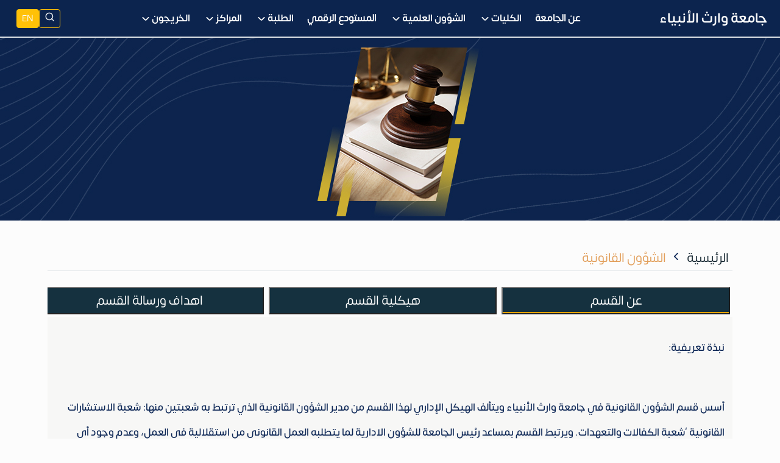

--- FILE ---
content_type: text/html; charset=UTF-8
request_url: https://uowa.edu.iq/arabic/legal
body_size: 10832
content:
<!DOCTYPE html>
<html dir="rtl" lang="ar-iq" id="top">
<head>
  <meta charset="utf-8">
  <meta http-equiv="X-UA-Compatible" content="IE=edge">
  <meta name="viewport" content="width=device-width, initial-scale=1">
  <meta http-equiv="Content-Language" content="ar-iq">
  <title> قسم الشؤون القانونية | جامعة وارث الأنبياء</title>
  <link rel="icon" type="image/png" sizes="192x192"  href="/s/favico/favicon-192x192.png">
  <link rel="icon" type="image/png" sizes="96x96" href="/s/favico/favicon-96x96.png">
  <link rel="apple-touch-icon" sizes="72x72" href="/s/favico/favicon-72x72.png">
  <link rel="apple-touch-icon" sizes="32x32" href="/s/favico/favicon-32x32.png">
  <link rel="icon" type="image/png" sizes="16x16" href="/s/favico/favicon-16x16.png">
  <link rel="stylesheet" href="/s/common-7.5.css?1723007153">
  <link rel="stylesheet" href="/s/style.css?1768634462">
  <link rel="stylesheet" href="/s/style2.css?1768385182">
  <link rel="stylesheet" href="/s/aos.css?1722316109">
  <link rel="stylesheet" href="">
  <meta name="Robots" content="INDEX, FOLLOW">
  <meta name="keywords" content="جامعة وارث الانبياء , العتبة الحسينية المقدسة , الجامعات الاهلية">
  <meta name="description" content="جامعة معترف بها من قبل وزارة التعليم العالي والبحث العلمي">
  <link rel="canonical" href="{canonical}">
  <meta name="google-site-verification" content="EvRJ97d5TxkArHOGprGSig7PKtOoCRDbG28CcKRNrBI">
  
  
</head>
<body>


  <!--  -->
<header id="header"  class="fixed-top header-transparent header-scrolled header-narrow position-relative" >
    
    <div class="container-fluid d-flex align-items-center justify-content-between position-relative">

        <div class="logo d-flex align-items-center justify-content-center">
            <a class="logo-hidden" href="/arabic/">
                <img src="/s/uowa-logo.svg" alt="" class="img-fluid">
            </a>

             
            <h2 class="text-light fbold">
                <a class="me-3 logo-text-hidden fp100" href="/arabic/">
                    <strong>جامعة وارث الأنبياء</strong>
                </a>
            </h2>
            

        </div>

        <nav id="navbar"  class="navbar" >
            <ul>
                
                    
                        <li><a class="nav-link scrollto" href="/arabic/about"><strong>عن الجامعة</strong></a></li>
                    

                    

                    <!-- Sub with 2 child -->
                    

                
                    

                    
                    <li class="dropdown">
                        <a href="#">
                            <strong>الكليات</strong>
                            <i>
                                <svg width="800px" height="800px" viewBox="0 0 24 24" class="s-20" fill="none"
                                    xmlns="http://www.w3.org/2000/svg">
                                    <path
                                        d="M5.70711 9.71069C5.31658 10.1012 5.31658 10.7344 5.70711 11.1249L10.5993 16.0123C11.3805 16.7927 12.6463 16.7924 13.4271 16.0117L18.3174 11.1213C18.708 10.7308 18.708 10.0976 18.3174 9.70708C17.9269 9.31655 17.2937 9.31655 16.9032 9.70708L12.7176 13.8927C12.3271 14.2833 11.6939 14.2832 11.3034 13.8927L7.12132 9.71069C6.7308 9.32016 6.09763 9.32016 5.70711 9.71069Z"
                                        fill="#fcfcfc"></path>
                                </svg>
                            </i>
                        </a>
                        <ul>
                            
                                
                                    
                                    <li><a href="/arabic/medicine"> كلية الطب </a></li>
                                    
                                
                                    
                                    <li><a href="/arabic/dentistry"> كلية طب الاسنان</a></li>
                                    
                                
                                    
                                    <li><a href="/arabic/pharmacy"> كلية الصيدلة</a></li>
                                    
                                
                                    
                                    <li><a href="/arabic/eng"> كلية الهندسة </a></li>
                                    
                                
                                    
                                    <li><a href="/arabic/nursing"> كلية التمريض </a></li>
                                    
                                
                                    
                                    <li><a href="/arabic/law"> كلية القانون</a></li>
                                    
                                
                                    
                                    <li><a href="/arabic/modtechnologies"> كلية التقنيات الحديثة</a></li>
                                    
                                
                                    
                                    <li><a href="/arabic/science"> كلية العلوم</a></li>
                                    
                                
                                    
                                    <li><a href="/arabic/csit"> كلية علوم الحاسوب و تكنولوجيا المعلومات</a></li>
                                    
                                
                                    
                                    <li><a href="/arabic/media"> كلية الاعلام</a></li>
                                    
                                
                                    
                                    <li><a href="/arabic/cae"> كلية الادارة والاقتصاد </a></li>
                                    
                                
                                    
                                    <li><a href="/arabic/islamic"> كلية العلوم الاسلامية </a></li>
                                    
                                
                            
                        </ul>
                    </li>
                    

                    <!-- Sub with 2 child -->
                    

                
                    

                    
                    <li class="dropdown">
                        <a href="#">
                            <strong>الشؤون العلمية</strong>
                            <i>
                                <svg width="800px" height="800px" viewBox="0 0 24 24" class="s-20" fill="none"
                                    xmlns="http://www.w3.org/2000/svg">
                                    <path
                                        d="M5.70711 9.71069C5.31658 10.1012 5.31658 10.7344 5.70711 11.1249L10.5993 16.0123C11.3805 16.7927 12.6463 16.7924 13.4271 16.0117L18.3174 11.1213C18.708 10.7308 18.708 10.0976 18.3174 9.70708C17.9269 9.31655 17.2937 9.31655 16.9032 9.70708L12.7176 13.8927C12.3271 14.2833 11.6939 14.2832 11.3034 13.8927L7.12132 9.71069C6.7308 9.32016 6.09763 9.32016 5.70711 9.71069Z"
                                        fill="#fcfcfc"></path>
                                </svg>
                            </i>
                        </a>
                        <ul>
                            
                                
                                    
                                    <li><a href="/arabic/about-scientificaffairs"> عن الشؤون العلمية</a></li>
                                    
                                
                                    
                                    <li><a href="/arabic/guidelines"> التعليمات والاستمارات</a></li>
                                    
                                
                                    
                                    <li><a href="/arabic/research-news"> الأخبار والنشاطات</a></li>
                                    
                                
                                    
                                    <li><a href="/arabic/academic-conferences"> المؤتمرات العلمية</a></li>
                                    
                                
                                    
                                    <li><a href="/arabic/research-plan"> الخطة البحثية للجامعة</a></li>
                                    
                                
                                    
                                    <li><a href="/arabic/innovation"> براءات الاختراع</a></li>
                                    
                                
                                    
                                    <li><a href="/arabic/researchaward"> جائزة التميز البحثي</a></li>
                                    
                                
                                    
                                    <li class="dropdown">
                                        <a href="#">
                                            <span>مجلات علمية</span>
                                            <i class="bi bi-chevron-right">
                                                <img src="/s/arrow_left.svg" class="mx-1 s-20">
                                            </i>
                                        </a>
                                        
                                        <ul>
                                            
                                            <li><a href="http://wsj.uowa.edu.iq/index.php/warith/issue/archive"> مجلة وارث</a></li>
                                            
                                            <li><a href="https://mjhr.uowa.edu.iq/index.php/meras"> مجلة مراس </a></li>
                                            
                                            <li><a href="https://wsjet.uowa.edu.iq/journal/"> مجلة وارث العلمية للهندسة والتكنولوجيا</a></li>
                                            
                                        </ul>
                                        

                                    </li>
                                    
                                
                            
                        </ul>
                    </li>
                    

                    <!-- Sub with 2 child -->
                    

                
                    
                        <li><a class="nav-link scrollto" href="https://repository.uowa.edu.iq"><strong>المستودع الرقمي</strong></a></li>
                    

                    

                    <!-- Sub with 2 child -->
                    

                
                    

                    
                    <li class="dropdown">
                        <a href="#">
                            <strong>الطلبة</strong>
                            <i>
                                <svg width="800px" height="800px" viewBox="0 0 24 24" class="s-20" fill="none"
                                    xmlns="http://www.w3.org/2000/svg">
                                    <path
                                        d="M5.70711 9.71069C5.31658 10.1012 5.31658 10.7344 5.70711 11.1249L10.5993 16.0123C11.3805 16.7927 12.6463 16.7924 13.4271 16.0117L18.3174 11.1213C18.708 10.7308 18.708 10.0976 18.3174 9.70708C17.9269 9.31655 17.2937 9.31655 16.9032 9.70708L12.7176 13.8927C12.3271 14.2833 11.6939 14.2832 11.3034 13.8927L7.12132 9.71069C6.7308 9.32016 6.09763 9.32016 5.70711 9.71069Z"
                                        fill="#fcfcfc"></path>
                                </svg>
                            </i>
                        </a>
                        <ul>
                            
                                
                                    
                                    <li class="dropdown">
                                        <a href="#">
                                            <span>القبول</span>
                                            <i class="bi bi-chevron-right">
                                                <img src="/s/arrow_left.svg" class="mx-1 s-20">
                                            </i>
                                        </a>
                                        
                                        <ul>
                                            
                                            <li><a href="/arabic/howtoapply"> آلية التسجيل</a></li>
                                            
                                            <li><a href="/arabic/fees"> الاجور الدراسية</a></li>
                                            
                                            <li><a href="/arabic/application-guidelines"> شروط القبول</a></li>
                                            
                                            <li><a href="/arabic/discount-guidelines"> ضوابط التخفيض</a></li>
                                            
                                            <li><a href="/arabic/financialgrants"> دعم الطلبة والمنح المجانية</a></li>
                                            
                                            <li><a href="/arabic/generalguidelines"> تعليمات ارشادية </a></li>
                                            
                                        </ul>
                                        

                                    </li>
                                    
                                
                                    
                                    <li class="dropdown">
                                        <a href="#">
                                            <span>الدراسة الأولية</span>
                                            <i class="bi bi-chevron-right">
                                                <img src="/s/arrow_left.svg" class="mx-1 s-20">
                                            </i>
                                        </a>
                                        
                                        <ul>
                                            
                                            <li><a href="https://mohesr.gov.iq/ar/assets/img/uploaded_files/05112024.pdf"> دليل القبول</a></li>
                                            
                                            <li><a href="/arabic/courses"> برامج الدراسة الأولية</a></li>
                                            
                                            <li><a href="/arabic/dars"> الجدول الاسبوعي</a></li>
                                            
                                            <li><a href="https://uowa.edu.iq/arabic/exam/monthly"> جدول الامتحانات الشهرية</a></li>
                                            
                                            <li><a href="https://uowa.edu.iq/arabic/exam/final"> جدول الامتحانات النهائية</a></li>
                                            
                                        </ul>
                                        

                                    </li>
                                    
                                
                                    
                                    <li class="dropdown">
                                        <a href="#">
                                            <span>الطلبة الأجانب</span>
                                            <i class="bi bi-chevron-right">
                                                <img src="/s/arrow_left.svg" class="mx-1 s-20">
                                            </i>
                                        </a>
                                        
                                        <ul>
                                            
                                            <li><a href="/arabic/scholarship"> منح دراسية</a></li>
                                            
                                            <li><a href="https://studyiniraq.scrd-gate.gov.iq/university?id=39"> ادرس في العراق</a></li>
                                            
                                        </ul>
                                        

                                    </li>
                                    
                                
                                    
                                    <li><a href="/arabic/meals"> وجبات مدعومة</a></li>
                                    
                                
                                    
                                    <li><a href="/arabic/personswithspecialneeds"> دعم ذوي الاحتياجات الخاصة </a></li>
                                    
                                
                                    
                                    <li><a href="/arabic/dormitory"> التقديم على السكن الداخلي</a></li>
                                    
                                
                            
                        </ul>
                    </li>
                    

                    <!-- Sub with 2 child -->
                    

                
                    

                    
                    <li class="dropdown">
                        <a href="#">
                            <strong>المراكز </strong>
                            <i>
                                <svg width="800px" height="800px" viewBox="0 0 24 24" class="s-20" fill="none"
                                    xmlns="http://www.w3.org/2000/svg">
                                    <path
                                        d="M5.70711 9.71069C5.31658 10.1012 5.31658 10.7344 5.70711 11.1249L10.5993 16.0123C11.3805 16.7927 12.6463 16.7924 13.4271 16.0117L18.3174 11.1213C18.708 10.7308 18.708 10.0976 18.3174 9.70708C17.9269 9.31655 17.2937 9.31655 16.9032 9.70708L12.7176 13.8927C12.3271 14.2833 11.6939 14.2832 11.3034 13.8927L7.12132 9.71069C6.7308 9.32016 6.09763 9.32016 5.70711 9.71069Z"
                                        fill="#fcfcfc"></path>
                                </svg>
                            </i>
                        </a>
                        <ul>
                            
                                
                                    
                                    <li><a href="https://library.uowa.edu.iq/"> المكتبة المركزية</a></li>
                                    
                                
                                    
                                    <li><a href="https://clc.uowa.edu.iq/"> التعليم المستمر</a></li>
                                    
                                
                                    
                                    <li><a href="/arabic/elevate"> مركز وارث للريادة والابتكار والتطوير</a></li>
                                    
                                
                                    
                                    <li><a href="http://ielts.uowa.edu.iq/"> وارث IELTS</a></li>
                                    
                                
                                    
                                    <li><a href="https://qa.uowa.edu.iq/ar/"> ضمان الجودة والأداء الجامعي</a></li>
                                    
                                
                            
                        </ul>
                    </li>
                    

                    <!-- Sub with 2 child -->
                    

                
                    

                    
                    <li class="dropdown">
                        <a href="#">
                            <strong>الخريجون</strong>
                            <i>
                                <svg width="800px" height="800px" viewBox="0 0 24 24" class="s-20" fill="none"
                                    xmlns="http://www.w3.org/2000/svg">
                                    <path
                                        d="M5.70711 9.71069C5.31658 10.1012 5.31658 10.7344 5.70711 11.1249L10.5993 16.0123C11.3805 16.7927 12.6463 16.7924 13.4271 16.0117L18.3174 11.1213C18.708 10.7308 18.708 10.0976 18.3174 9.70708C17.9269 9.31655 17.2937 9.31655 16.9032 9.70708L12.7176 13.8927C12.3271 14.2833 11.6939 14.2832 11.3034 13.8927L7.12132 9.71069C6.7308 9.32016 6.09763 9.32016 5.70711 9.71069Z"
                                        fill="#fcfcfc"></path>
                                </svg>
                            </i>
                        </a>
                        <ul>
                            
                                
                                    
                                    <li><a href="/arabic/uni-alumni"> خريجو الجامعة</a></li>
                                    
                                
                                    
                                    <li><a href="/arabic/honoraryboard"> لوحة الشرف </a></li>
                                    
                                
                                    
                                    <li><a href="/arabic/valedictorian-employment"> تعيين الطلبة الأوائل</a></li>
                                    
                                
                                    
                                    <li><a href="https://docs.google.com/forms/d/e/1FAIpQLSdKcNwove53HOlpIBP9h6REchklKHhcBuW9ABKrsLvhHyT9EQ/viewform"> التسجيل على استمارة التطوير المهاري</a></li>
                                    
                                
                                    
                                    <li><a href="/arabic/certification-form"> كيف أحصل على وثيقة التخرج</a></li>
                                    
                                
                                    
                                    <li><a href="https://uowa.edu.iq/arabic/employability"> التأهيل والتوظيف</a></li>
                                    
                                
                                    
                                    <li><a href="https://uowa.edu.iq/store/filestorage/file_17220368040.pdf"> منصة وارث Elevate</a></li>
                                    
                                
                                    
                                    <li><a href="/arabic/related-sites"> مواقع ذات صلة</a></li>
                                    
                                
                                    
                                    <li><a href="/arabic/alumnigallery"> صور الخريجين</a></li>
                                    
                                
                            
                        </ul>
                    </li>
                    

                    <!-- Sub with 2 child -->
                    

                
                <li class="nav-link scrollto d-sm-none n">

                    <div class="d-flex justify-content-center align-items-center gap-2">
                        <button class="p-2 btn btn-sm btn-outline-warning"  onclick="toggleSearch()" id="search-btn" title="ابحث هنا" >
                            <i class="uowa-search text-dark fp120"></i>
                        </button>
                        
                                <a class="p-2 btn btn-sm color-w btn-warning" href='/english/legal//'>
                                    EN
                                </a>
                        
                        
                    </div>
                </li>
            </ul>
            <i class="bi bi-list mobile-nav-toggle">
                <img src="/s/menu.svg" class="mx-1 open s-25">
                <img src="/s/close.svg" class="mx-1 close s-25">
            </i>
        </nav>
        <div class="d-none d-md-flex gap-1 ms-4">
            <button class="btn btn-sm btn-outline-warning"  onclick="toggleSearch()" id="search-btn" title="ابحث هنا" >
                <i class="uowa-search text-light fp120"></i>
            </button>
            
                <a href='/english/legal//' class="btn btn-sm color-w btn-warning d-none d-lg-block">EN</a>
            
            

        </div>

    </div>
</header>
<!--  -->

  <!-- Overlay popup -->
  <div class="overlay-search" id="searchOverlay">
    <div class="search-box-2">
        <form action="/arabic/search" method="get">
            <button class="close-btn" onclick="toggleSearch()" type="button">
              <img src="/s/close.svg" class="w30 h30 bg-warning p-2 rp50" alt="close">
            </button>
            <input type="text" name="q" class="form-control" placeholder="ابحث هنا" />
        </form>
    </div>
  </div>
<script>
    function toggleSearch() {
      document.getElementById('searchOverlay').classList.toggle('active');
    }
  </script><div class="dep-banner p-0 m-0 border-2 border-top">
  <div class="bg-img d-flex justify-content-center align-items-end" 
      style="background-image:url('/store/filestorage/file_17365786580.jpg');" >
    <!-- <div class="col-12 bg-c-5 op9">
      <h1 class="c text-c-dark fmedium ">الشؤون القانونية</h1>
    </div> -->
  </div>
</div>
<br>
<div class="container">
  <!--  -->
  <div class="border-bottom px-2 mb-4">
    <div class="d-flex align-items-start ">
      <div class="ms-2"><a class="text-c-dark"  href="/arabic">الرئيسية</a></div>
      <div class="ms-2">
        
          <i class="uowa-chevron-left"></i>
        
      </div>
      <div class="ms-2 text-c-yellow2">الشؤون القانونية</div>
    </div>
</div>
<!--  -->

<div class="col-md-12">
  <div class="tab d-md-flex align-items-center tab-v1">
       
      <button class="col-md-4 p-0 m-1 tablinks tab1 d-block" onclick="openTab(event, 'tab1')" id="defaultOpen">عن القسم</button>
      
       
      <button class="col-md-4 p-0 m-1 tablinks tab2 d-block" onclick="openTab(event, 'tab2')">هيكلية القسم</button>
      
       
      <button class="col-md-4 p-0 m-1 tablinks tab3 d-block" onclick="openTab(event, 'tab3')">اهداف ورسالة القسم</button>
      
  </div>
</div>
<div class="col-12 ">
   
      <div id="tab1" class="tabcontent  bg-c-5 p-3 fmedium fp80 ">
          <div class=""><p>نبذة تعريفية:<br />&nbsp;</p>
<p>أسس قسم الشؤون القانونية في جامعة وارث الأنبياء ويتألف الهيكل الإداري لهذا القسم من مدير الشؤون القانونية الذي ترتبط به شعبتين منها: شعبة الاستشارات القانونية &lsquo;شعبة الكفالات والتعهدات. ويرتبط القسم بمساعد رئيس الجامعة للشؤون الادارية لما يتطلبه العمل القانوني من استقلالية في العمل، وعدم وجود أي مؤثرات من شانها ان تؤثر في إبداء الرأي القانوني.&nbsp;</p>
<p>&nbsp;</p></div>
      </div>
  
    
      <div id="tab2" class="tabcontent  bg-c-5 p-3 fmedium fp80 ">
          <div class=""><p>شعبة الدعاوى والاستشارات القانونية</p>
<p>شعبة العقود والكفالات</p></div>
      </div>
  
   
      <div id="tab3" class="tabcontent  bg-c-5 p-3 fmedium fp80 ">
          <div class=""><h3>الرسالة:</h3>
<p>المساهمة في تطبيق القانون واحقاق الحق وتقديم المشورة القانونية للكليات كافة المرتبطة بالجامعة كذلك اقامة اللجان التحقيقية للوصول الى التطبيق الامثل للقانون.</p>
<h3>أهداف عديدة أهمها:</h3>
<p>1-   تقديم الاستشارة القانونية.</p>
<p>2-  تطبيق القانون بكل دقة، وعدم مخالفة الأنظمة والتعليمات النافذة، ورفد الجامعة وكلياتها بالمشورة القانونية كلما تطلب ذلك، والدفاع عن حقوق الجامعة والتزاماتها.</p>
<p>3-  - تنظيم مطالعات وافية من حيث إبداء الرأي القانوني في مختلف المجالات ورفد الأقسام ذات العلاقة بالمشورة القانونية.</p>
<p>4-  المشاركة في اغلب اللجان التي تشكل في رئاسة الجامعة مشاركة فعالة، واللجان الاخرى التي تتطلب الجانب القانوني.</p>
<p>5-  الإشراف على اللجان التحقيقية المشكلة في رئاسة الجامعة أو الكليات التابعة لها ومتابعة إجراءاتها وتدقيقها من الناحية القانونية.</p>
<p>6-  رفع الدعاوى المدنية والجزائية ضد (الآخر) لتثبيت حق الجامعة أو تمثيل الجامعة أمام المحاكم ودوائر الدولة كافة ومتابعة المواضيع ذات الطابع القانوني.</p></div>
      </div>
  
</div>
<br>

<br>

    <div class="aside-news">
        <a href="/arabic/news/legal">
          <h5 class="fbold text-c-gindigoray aside-title">أخبار القسم</h5>
        </a>
        <div class="row">
          
          <div class="col-lg-4 col-12 mb-4">
            <div class="row">
                <div class=" col-lg-4 col-6 p-0">
                  <div class="small-image border" style="background-image: url('/store/filestorage/file_16219410450.jpg');"></div>
                </div>
                <div class="col-lg-8 col-6 bg-c-5">
                  <a class="text-c-dark" href="/arabic/1794/">
                      <h6 class="m-2"> يباشر موظفي قسم الشؤون القانونية بتدقيق عقود الهئ</h6>
                    </a>
                </div>
              </div>
            </div>
          <!-- <div class="aside-news-card py-2 mt-4 col-md-4" >
            <a href="/arabic/1794/">
              <div class="d-flex justify-content-start">
                <div class="col-md-4">
                  <div class="small-image border" style="background: url('/store/filestorage/file_16219410450.jpg');"></div>
                 
                </div>
                <div class="col-md-8 bg-c-5">
                      <h5 class="title m-2"> يباشر موظفي قسم الشؤون القانونية بتدقيق عقود الهئ</h5>
                   
                </div>
              </div>
            </a>
          </div> -->
          
          <div class="col-lg-4 col-12 mb-4">
            <div class="row">
                <div class=" col-lg-4 col-6 p-0">
                  <div class="small-image border" style="background-image: url('/store/filestorage/file_16201977780.jpg');"></div>
                </div>
                <div class="col-lg-8 col-6 bg-c-5">
                  <a class="text-c-dark" href="/arabic/1702/">
                      <h6 class="m-2">يواصل قسم الشؤون القانونية في جامعة وارث الانبياء(</h6>
                    </a>
                </div>
              </div>
            </div>
          <!-- <div class="aside-news-card py-2 mt-4 col-md-4" >
            <a href="/arabic/1702/">
              <div class="d-flex justify-content-start">
                <div class="col-md-4">
                  <div class="small-image border" style="background: url('/store/filestorage/file_16201977780.jpg');"></div>
                 
                </div>
                <div class="col-md-8 bg-c-5">
                      <h5 class="title m-2">يواصل قسم الشؤون القانونية في جامعة وارث الانبياء(</h5>
                   
                </div>
              </div>
            </a>
          </div> -->
          
          <div class="col-lg-4 col-12 mb-4">
            <div class="row">
                <div class=" col-lg-4 col-6 p-0">
                  <div class="small-image border" style="background-image: url('/store/filestorage/file_16201976640.jpg');"></div>
                </div>
                <div class="col-lg-8 col-6 bg-c-5">
                  <a class="text-c-dark" href="/arabic/1701/">
                      <h6 class="m-2">تعرف على قسم الشؤون القانونية في جامعة وارث الانبي</h6>
                    </a>
                </div>
              </div>
            </div>
          <!-- <div class="aside-news-card py-2 mt-4 col-md-4" >
            <a href="/arabic/1701/">
              <div class="d-flex justify-content-start">
                <div class="col-md-4">
                  <div class="small-image border" style="background: url('/store/filestorage/file_16201976640.jpg');"></div>
                 
                </div>
                <div class="col-md-8 bg-c-5">
                      <h5 class="title m-2">تعرف على قسم الشؤون القانونية في جامعة وارث الانبي</h5>
                   
                </div>
              </div>
            </a>
          </div> -->
          
        </div>
    </div>

</div>
<br><footer class="container-fluid pt-3" style="background: #101223;">
    <div class="container py-5" style="border-bottom: 1px solid #373636;">
      <div class="row">
        <div class="col-lg-4">
          <div class="d-flex align-items-center text-white">
            <i class="uowa-map-pin color-y px-2 mt-3 fs-30"></i>
            <div class="d-flex flex-column px-1">
              <span class="text-white py-2 fs-20">عنوان الجامعة</span>
              <span class="footer-items">
                العراق - كربلاء المقدسة / طريق بغداد - كربلاء  <br> ( مقابل عمود 119)
              </span>
            </div>
          </div>
        </div>
        <div class="col-lg-4">
          <div class="d-flex align-items-center text-white">
            <i class="uowa-phone color-y px-2 mt-3 fs-30"></i>
            <div class="d-flex flex-column px-1">
              <span class="text-white py-2 fs-20">اتصل بنا</span>
              <span class="footer-items">
                <a href="tel:07734896226" target="_blank">
                    07734896226
                </a>
                <!-- -
                <a href="tel:07801003060" target="_blank">
                    07801003060
                </a> -->
                <br>
                <a href="tel:5751 " target="_blank">
                    <span class="fbold">( رقم الجامعة المختصر 5751 )</span>
                </a>
              </span>
            </div>
          </div>
        </div>
        <div class="col-lg-4">
          <div class="d-flex align-items-center text-white">
            <i class="uowa-mail color-y px-2 mt-3 fs-30"></i>
            <div class="d-flex flex-column px-1">
              <span class="text-white py-2 fs-20"></span>
              <span class="footer-items">
                <a href="/cdn-cgi/l/email-protection" class="__cf_email__" data-cfemail="d6bfb8b0b996a3b9a1b7f8b3b2a3f8bfa7">[email&#160;protected]</a>
              </span>
            </div>
          </div>
        </div>

      </div>
    </div>
    <div class="container pt-3">
      <div class="row">
        <div class="col-lg-4">
          <div class="d-flex justify-content-center">
            <a href="/arabic">
              <img src="/s/uowa-logo-lite.svg?" style="width: 70px;" >
            </a>
          </div>
          <p class="footer-items mb-0 pt-1 c">جامعة عراقية معترف بها من قبل وزارة التعليم العالي والبحث العلمي العراقي بموجب الامر الوزاري المرقم ( ت.أ / ك 4727 في سنة 2017)</p>
          <ul class="footer-items p-0 py-3">
            <li class="pt-1 d-flex justify-content-center">
              <a class="fp20 px-2 transition facebook mx-2 rounded-circle d-flex justify-content-center align-items-center"
                href="https://www.facebook.com/uowa.edu">
                <img src="/s/facebook.svg?" >
              </a>
              <a class="px-2 fp20 transition twitter mx-2 rounded-circle d-flex justify-content-center align-items-center"
                href="https://twitter.com/WarithALanbiya">
                <img src="/s/twitter.svg?" >
              </a>
              <a class="px-2 fp20 transition insta mx-2 rounded-circle d-flex justify-content-center align-items-center"
                href="https://www.instagram.com/uowa.iq">
                <img src="/s/insta.svg?" >
              </a>
              <a class="px-2 fp20 transition youtube mx-2 rounded-circle d-flex justify-content-center align-items-center"
                href="https://www.youtube.com/channel/UCJuC2L8xYFBJUyDMu2-TMCw">
                <img src="/s/youtube.svg?" >
              </a>
              <a class="px-2 fp125 transition whatsapp mx-2 rounded-circle d-flex justify-content-center align-items-center"
                href="https://wa.me/message/TF6MKFZWBM3HC1">
                <i class=" uowa-whatsapp text-white"></i>
              </a>
              <a class="px-2 transition wikipedia mx-2 rounded-circle d-flex justify-content-center align-items-center"
                href="https://ar.wikipedia.org/wiki/%D8%AC%D8%A7%D9%85%D8%B9%D8%A9_%D9%88%D8%A7%D8%B1%D8%AB_%D8%A7%D9%84%D8%A3%D9%86%D8%A8%D9%8A%D8%A7%D8%A1">
                <img src="/s/wikipedia.svg?" width="22" height="22">
              </a>
              <a class="px-2 transition linkedin mx-2 rounded-circle d-flex justify-content-center align-items-center"
                href="https://iq.linkedin.com/company/university-of-warith-al-anbiyaa">
                <img src="/s/linkedin.svg" width="22" height="22">
              </a>
            </li>
          </ul>
        </div>
        <div class="col-lg-5">
            <div class="d-md-flex gap-3 py-6">
                <div class="col-md-6">
                    <ul class="footer-links footer-items">
                        <li class="me-2">
                            <a href="/arabic/establishment"> نشأة الجامعة </a>
                        </li>
                        <li class="py-2 me-2">
                            <a href="/arabic/council"> مجلس الجامعة </a>
                        </li>
                        <li class="py-2 me-2">
                            <a href="/arabic/policies"> السياسات </a>
                        </li>
                        <li class="py-2 me-2">
                            <a href="https://sustain.uowa.edu.iq/" target="_blank"> التنمية المستدامة </a>
                        </li>
                        <li class="py-2 me-2">
                            <a href="https://uowa.bis.edu.iq/" target="_blank"> مسار بولونيا </a>
                        </li>
                    </ul>
                </div>
                <div class="col-md-6">
                    <ul class="footer-links footer-items">
                        <li class="me-2">
                            <a href="https://elearning.uowa.edu.iq/" target="_blank"> التعليم الإلكتروني </a>
                        </li>
                        <li class="py-2 me-2">
                            <a href="/arabic/digitalservices"> الخدمات الالكترونية </a>
                        </li>
                        <li class="py-2 me-2">
                            <a href="https://ielts.uowa.edu.iq/" target="_blank"> وارث IELTS </a>
                        </li>
                        <li class="py-2 me-2">
                            <a href="https://qa.uowa.edu.iq/" target="_blank"> ضمان الجودة </a>
                        </li>
                        <li class="py-2 me-2">
                            <a href="/arabic/faq/"> الاسئلة الشائعة </a>
                        </li>
                        <li class="py-2 me-2">
                            <a href="/arabic/useful-links/"> روابط مفيدة </a>
                        </li>

                    </ul>
                </div>
            </div>
        </div>
        <div class="col-lg-3">
            <a href="/arabic/gallery/">
                <h6 class="footer-title position-relative py-3 text-white"> 
                    معرض الصور
                </h6>
            </a>
            <div class="row">
                
                <div class="col-6 py-2">
                    <div 
                        class="ptr img-footer position-relative w-100 overflow-hidden rounded img-footer-border"
                        data-src="/store/filestorage/file_176880856210.jpg" 
                        data-fancybox="gallery"
                    >
                        <div 
                            class="w-100 transition icon ptr" 
                            style="background-image: url('/store/filestorage/file_176880856210.jpg');">
                        </div>
                    </div>
                </div>
                
                <div class="col-6 py-2">
                    <div 
                        class="ptr img-footer position-relative w-100 overflow-hidden rounded img-footer-border"
                        data-src="/store/filestorage/file_17688085629.jpg" 
                        data-fancybox="gallery"
                    >
                        <div 
                            class="w-100 transition icon ptr" 
                            style="background-image: url('/store/filestorage/file_17688085629.jpg');">
                        </div>
                    </div>
                </div>
                
                <div class="col-6 py-2">
                    <div 
                        class="ptr img-footer position-relative w-100 overflow-hidden rounded img-footer-border"
                        data-src="/store/filestorage/file_17688085628.jpg" 
                        data-fancybox="gallery"
                    >
                        <div 
                            class="w-100 transition icon ptr" 
                            style="background-image: url('/store/filestorage/file_17688085628.jpg');">
                        </div>
                    </div>
                </div>
                
                <div class="col-6 py-2">
                    <div 
                        class="ptr img-footer position-relative w-100 overflow-hidden rounded img-footer-border"
                        data-src="/store/filestorage/file_17688085627.jpg" 
                        data-fancybox="gallery"
                    >
                        <div 
                            class="w-100 transition icon ptr" 
                            style="background-image: url('/store/filestorage/file_17688085627.jpg');">
                        </div>
                    </div>
                </div>
                

            </div>
        </div>

      </div>
    </div>
    <div class="footer-border py-2"></div>
    <div class="container py-3 main-copyright">
      <div class="row">
        <ul class="footer-items d-md-flex justify-content-between">
          <li>
            <a class="px-2" href="/arabic/contact">اتصل بنا</a>
            <a class="copyright px-2" href="/arabic/moder">تسجيل الدخول</a>
            <a class="copyright px-3" href="/arabic/privacypolicy">سياسة الخصوصية</a>
          </li>


          <li>
            <a target="_blank" href="https://play.google.com/store/apps/details?id=com.uowa.app&pcampaignid=web_share">
                <img class="w80 zoomover" src="/s/gplay.svg" alt="">
            </a> 
            <a target="_blank" href="https://apps.apple.com/it/app/%D8%AC%D8%A7%D9%85%D8%B9%D8%A9-%D9%88%D8%A7%D8%B1%D8%AB-%D8%A7%D9%84%D8%A3%D9%86%D8%A8%D9%8A%D8%A7%D8%A1/id6446213581?uo=2">
                <img class="w80 zoomover" src="/s/appstore.svg" alt="">
            </a>
        </li>

        </ul>
      </div>
    </div>
</footer>

<!--  -->
<script data-cfasync="false" src="/cdn-cgi/scripts/5c5dd728/cloudflare-static/email-decode.min.js"></script><script src="/s/jquery-3.7.1.min.js?1705298354"></script>
<script src="/s/common-7.0.js?1708926872"></script>
<script src="/s/fancybox-4.0.27.js?7"></script>
<script src="/s/swiper-8.4.4.js?7"></script>
<script src="/s/portfolio.js"></script>
<script src="/s/main.js"></script>
<script src="/s/aos.js"></script>

<script>
    AOS.init({
        easing: 'ease-out-back',
        duration: 1000
    });
    // 
    var swiper = new Swiper("#myswiper-logo", {
        slidesPerView: 1,
        spaceBetween: 5,
        autoplay: true,
        breakpoints: {
            640: {
                slidesPerView: 2,
                spaceBetween: 20,
            },
            768: {
                slidesPerView: 4,
                spaceBetween: 20,
            },
            1440: {
                slidesPerView: 4,
                spaceBetween: 20,
            },
            1920: {
                slidesPerView: 5,
                spaceBetween: 20,
            },
        },
    });
    // 
    var swiper = new Swiper(".staffswiper", {
        slidesPerView: 1,
        spaceBetween: 0,
        loop: true,
        centeredSlides: true,
        loopFillGroupWithBlank: true,
        autoplay: true,
        pagination: {
            el: ".staffswiper .swiper-pagination",
            clickable: true,
            dynamicBullets: false,
        },
        navigation: {
            nextEl: ".staffswiper .swiper-button-next",
            prevEl: ".staffswiper .swiper-button-prev"
        },
        breakpoints: {
            0: {
                slidesPerView: 1,
            },
            520: {
                slidesPerView: 1,
            },
            768: {
                slidesPerView: 1,
            },
            1000: {
                slidesPerView: 1,
            },
        }
    });
    // News Slider
    new Swiper('.news-swiper', {
        slidesPerView: 1,
        spaceBetween: 30,
        pagination: {
            el: '.news-swiper .swiper-pagination',
            clickable: true,
        },
        autoplay: {
            delay: 3000,
            disableOnInteraction: false,
        },
        breakpoints: {
            640: {
                slidesPerView: 2,
            },
            1024: {
                slidesPerView: 3,
            }
        }
    });
    // 
</script>
<script>
    // ~mhkh@2024-12-21 13:45:57
    // taggle active gallery image
    $(document).ready(function() {
        $('.option-g').click(function() {
            // Remove 'active' class from all elements with class 'option'
            $('.option-g').removeClass('active');

            // Add 'active' class to the clicked element
            $(this).addClass('active');
        });
        });
</script>

<script>
    $(document).ready(function() {
        // Flag to execute the function only once
        let typeTextStarted = false;
        // Get the section<s position in the document
        let mysectionPosition = $("#target-scroll-section").offset()
        // Get the view port height
        let viewportHeight = $(window).height();

        function startCounters() {
            const counters = document.querySelectorAll(".counter");
            counters.forEach((counter) => {
                counter.innerText = "0";
                const updateCounter = () => {
                    const target = +counter.getAttribute("data-target");
                    const count = +counter.innerText;
                    const increment = target / 200;
                    if (count < target) {
                        counter.innerText = `${Math.ceil(count + increment)}`;
                        setTimeout(updateCounter, 1);
                    } else counter.innerText = target;
                };
                updateCounter();
            });
        }
        
        $(window).on("scroll", function() {

            if (mysectionPosition && $(this).scrollTop() > mysectionPosition.top - viewportHeight && !typeTextStarted) {
                typeTextStarted = true;
                startCounters();
            }
        });

        if (mysectionPosition && $(this).scrollTop() > mysectionPosition.top - viewportHeight && !typeTextStarted) {
            typeTextStarted = true;
            startCounters();
        }

            
    });
    // College Swiper
    var swiper = new Swiper("#college-swiper", {
        fade: "true",
        autoplay: {
            delay: 2000,
        },
      navigation: {
        nextEl: ".swiper-button-next",
        prevEl: ".swiper-button-prev",
      },
      pagination: {
        el: ".swiper-pagination",
        clickable: true,
      },
      breakpoints: {
        // when window width is >= 480px
        320: {
          slidesPerView: 1,
          spaceBetween: 30
        },
        720:
        {
          slidesPerView: 2,
          spaceBetween: 30,
        },
        1020:
        {
          slidesPerView: 4,
          spaceBetween: 20,
        },
        1400:
        {
          slidesPerView: 4,
          spaceBetween: 30,
        },
      },

    });
    //
    // More Photo Swiper
    var swiper = new Swiper("#more-photo-swiper", {
        fade: "true",
        autoplay: {
            delay: 2000,
        },
      navigation: {
        nextEl: ".swiper-button-next",
        prevEl: ".swiper-button-prev",
      },
      breakpoints: {
        320: {
          slidesPerView: 1,
          spaceBetween: 30
        },
        720:
        {
          slidesPerView: 1,
          spaceBetween: 30,
        },
        1020:
        {
          slidesPerView: 2,
          spaceBetween: 20,
        },
        1400:
        {
          slidesPerView: 2,
          spaceBetween: 30,
        },
      },
    });
    //
    //college menu
    $(document).on("click",".college-nav-item",function(e){
        $(this).toggleClass('c_active');
    });
    //
    $(document).on("click",".navbar-colleges-toggler",function(e){
        e.preventDefault();
        $(this).next("#navbar-colleges-Dropdown").toggleClass("mc_active");
    });
    
    //
    //number increment in statistic
    // $(document).ready(function () {
    //     var hasStartedCounting = false;
    //     $(window).scroll(function () {
    //         var top_of_element = $("#statistic").offset().top;
    //         var bottom_of_element = $("#statistic").offset().top + $("#statistic").outerHeight();
    //         var bottom_of_screen = $(window).scrollTop() + window.innerHeight;
    //         var top_of_screen = $(window).scrollTop();

    //         if ((bottom_of_screen > top_of_element) && (top_of_screen < bottom_of_element) && !hasStartedCounting) {
    //             hasStartedCounting = true;
    //             $('.timer').each(function () {
    //                 $(this).prop('Counter', 0).animate({
    //                     Counter: $(this).text()
    //                 }, {
    //                     duration: 1500,
    //                     easing: 'swing',
    //                     step: function (now) {
    //                         $(this).text(Math.ceil(now));
    //                     }
    //                 });
    //             });
    //         }
    //     });
    // });
    //
    $(document).on("click", ".search-btn", function () {
        $('.search-input').toggleClass("open-search");
    })
    $(document).on("click", ".menu-btn", function () {
        $(".menu-links").slideToggle();
        $('.menu-btn').toggleClass("open");
    })
    $(document).on("click", ".menu-child", function () {
        $(this).find(".sub-menu").slideToggle();
        // $(this).find("i.menu-right").toggleClass('rotate-icon');
    })
    var swiper = new Swiper(".slider-container-faculity", {
        initialSlide: 0,
        spaceBetween: 20,
        fade: "true",
        autoplay: {
            delay: 2500,
        },
        breakpoints: {
            0: {
                slidesPerView: 1,
            },
            520: {
                slidesPerView: 1,
            },
            810: {
                slidesPerView: 2,
            },
            1024: {
                slidesPerView: 3,
            },
            1400: {
                slidesPerView: 4,
            },
            
        },
    });
    var swiper = new Swiper(".slider-container-services", {
        initialSlide: 0,
        slidesPerView: 3,
        spaceBetween: 20,
        sliderPerGroup: 3,
        fade: "true",
        pagination: {
            el: ".swiper-pagination",
            clickable: true,
        },
        navigation: {
            nextEl: ".slider-container-services .swiper-button-next",
            prevEl: ".slider-container-services .swiper-button-prev",
        },
        autoplay: {
            delay: 2500,
        },
        breakpoints: {
            0: {
                slidesPerView: 1,
            },
            520: {
                slidesPerView: 1,
            },
            810: {
                slidesPerView: 2,
            },
            1024: {
                slidesPerView: 4,
            },

        },
    });
    var swiper = new Swiper(".slider-container-news", {
        initialSlide: 1,
        slidesPerView: 3,
        spaceBetween: 9,
        sliderPerGroup: 4,
        fade: "true",
        autoplay: {
            delay: 2000,
        },
        navigation: {
            nextEl: ".slider-container-news .swiper-button-next",
            prevEl: ".slider-container-news .swiper-button-prev",
        },
        breakpoints: {
            0: {
                slidesPerView: 1,
            },
            520: {
                slidesPerView: 1,
            },
            810: {
                slidesPerView: 2,
            },
            1024: {
                slidesPerView: 4,
            },
        },
        pagination: {
            el: ".swiper-pagination",
            clickable: true,
        },
    });
    var swiper = new Swiper(".slider-container-rec", {
        fade: "true",
        loop: true,
        autoplay: {
            delay: 2000,
        },
        breakpoints: {
            '320': {
                slidesPerView: 1,
                spaceBetween: 50,
            },
            '480': {
                slidesPerView: 1,
                spaceBetween: 40,
            },
            '640': {
                slidesPerView: 2,
                spaceBetween: 50,
            },
            '1024': {
                slidesPerView: 4,
                spaceBetween: 15,
            },
        }
    });
    var swiper = new Swiper(".mySwiper-partners",{
        slidesPerView: 6,
        spaceBetween: 10,
        autoplay: {
            delay: 2500,
        },
        breakpoints: {
            0: {
                slidesPerView: 1,
            },
            520: {
                slidesPerView: 2,
            },
            810: {
                slidesPerView: 4,
            },
            1024: {
                slidesPerView: 6,
            },
        },
        pagination: {
            el: ".swiper-pagination",
            clickable: true,
        },
    });
    var swiper = new Swiper(".swiper-classification",{
        slidesPerView: 5,
        spaceBetween: 10,
        autoplay: true,
        breakpoints: {
            0: {
                slidesPerView: 1,
            },
            520: {
                slidesPerView: 2,
            },
            810: {
                slidesPerView: 4,
            },
            1024: {
                slidesPerView: 5,
            },
        },
        pagination: {
            el: ".swiper-pagination",
            clickable: true,
        },
    });
    /////////////////////hover/////////////////////
    $(".button_su_inner").mouseenter(function (e) {
        var parentOffset = $(this).offset();

        var relX = e.pageX - parentOffset.left;
        var relY = e.pageY - parentOffset.top;
        $(this).prev(".su_button_circle").css({ "left": relX, "top": relY });
        $(this).prev(".su_button_circle").removeClass("desplode-circle");
        $(this).prev(".su_button_circle").addClass("explode-circle");

    });
    $(".button_su_inner").mouseleave(function (e) {

        var parentOffset = $(this).offset();

        var relX = e.pageX - parentOffset.left;
        var relY = e.pageY - parentOffset.top;
        $(this).prev(".su_button_circle").css({ "left": relX, "top": relY });
        $(this).prev(".su_button_circle").removeClass("explode-circle");
        $(this).prev(".su_button_circle").addClass("desplode-circle");

    });
    /////////////////////hover/////////////////////
    var swiper = new Swiper(".slide-container-cnews", {
        initialSlide: 0,
        slidesPerView: 3,
        spaceBetween: 20,
        sliderPerGroup: 3,
        loop: true,
        fade: "true",
        grabCursor: "true",
        autoplay: {
            delay: 2000,
        },
        navigation: {
            nextEl: ".slide-container-cnews .swiper-button-next",
            prevEl: ".slide-container-cnews .swiper-button-prev",
        },
        breakpoints: {
            0: {
                slidesPerView: 1,
            },
            520: {
                slidesPerView: 1,
            },
            768: {
                slidesPerView: 2,
            },
            1000: {
                slidesPerView: 3,
            },
        },
    });
    //clc home slide
    var swiper = new Swiper("#homeslider", {
        spaceBetween: 15,
        fade: "true",
        loop: true,
        // autoplay: {
        //     delay: 3000,
        // },
        breakpoints: {
            0: {
                slidesPerView: 1,
            },
            520: {
                slidesPerView: 1,
            },
            768: {
                slidesPerView: 1,
            },
            1000: {
                slidesPerView: 1,
            },
        }
    });
    //clc news slider
    var swiper = new Swiper(".swiper-news", {
        spaceBetween: 15,
        fade: "true",
        loop: true,
        autoplay: {
            delay: 2000,
        },
        breakpoints: {
            0: {
                slidesPerView: 1,
            },
            520: {
                slidesPerView: 1,
            },
            768: {
                slidesPerView: 1,
            },
            1000: {
                slidesPerView: 4,
            },
        }
    });
    // Add smooth scrolling to all links
    $(".menu-links ul li a").on('click', function (event) {
        // Make sure this.hash has a value before overriding default behavior
        if (this.hash !== "") {
            event.preventDefault();
            var hash = this.hash;
            $('html, body').animate({
                scrollTop: $(hash).offset().top
            }, 800, function () {
                window.location.hash = hash;
            });
        } // End if
    });
    //~mhkh@2023-11-28 13:40:12
    // check if the divice is mobile
    const userAgent = navigator.userAgent.toLowerCase();
    const isMobile = /android|webos|iphone|ipad|ipod|blackberry|iemobile|opera mini/i.test(userAgent);
    //~mhkh@2023-11-13 08:49:53
    //show the navbar-menu 
    $(document).on("click", "#btn-navbar-menu", function (e) {
        $(".navbar-menu").toggleClass("open-mobile");
        $("#btn-navbar-menu").toggleClass("open");
    })
    //
    $(document).on("click", ".close_btn_menu", function (e) {
        $(".navbar-menu").toggleClass("open-mobile");
        $("#btn-navbar-menu").remove("open");
    })
    //
    $(document).on("click , tap", ".main-link", function (e) {
        $(this).toggleClass("toggle-nav-menu");
        // $(this).find("i.menu-right").toggleClass('rotate-icon');
    });
    //
    if (!isMobile) {
        //college menu
        $(".college-nav-item").on({
            mouseenter: function () {
                $(this).addClass("c_active");
            },
            mouseleave: function () {
                $(this).removeClass("c_active");
            }
        });
        //
        $(".main-link").on({
            mouseenter: function () {
                $(this).addClass("toggle-nav-menu");
            },
            mouseleave: function () {
                $(this).removeClass("toggle-nav-menu");
            }
        });
    }
    //topbar link hover and click
    $(document).on("click", ".topbar-link", function (e) {
        $(this).toggleClass("toggle-topbar-link");
    })
    //
    if (!isMobile) {
        $(".topbar-link").on({
            mouseenter: function () {
                $(this).addClass("toggle-topbar-link");
            },
            mouseleave: function () {
                $(this).removeClass("toggle-topbar-link");
            }
        });
    }
    //
</script>

<script async src="https://www.googletagmanager.com/gtag/js?id=G-NHX9L84Q9C"></script>
<script>
    window.dataLayer = window.dataLayer || [];
    function gtag() { dataLayer.push(arguments); }
    gtag('js', new Date());
    gtag('config', 'G-NHX9L84Q9C');
</script>
<script defer src="https://static.cloudflareinsights.com/beacon.min.js/vcd15cbe7772f49c399c6a5babf22c1241717689176015" integrity="sha512-ZpsOmlRQV6y907TI0dKBHq9Md29nnaEIPlkf84rnaERnq6zvWvPUqr2ft8M1aS28oN72PdrCzSjY4U6VaAw1EQ==" data-cf-beacon='{"version":"2024.11.0","token":"9e4482cdd5cf4dae8f4b505870a83701","r":1,"server_timing":{"name":{"cfCacheStatus":true,"cfEdge":true,"cfExtPri":true,"cfL4":true,"cfOrigin":true,"cfSpeedBrain":true},"location_startswith":null}}' crossorigin="anonymous"></script>
</body>

</html>

--- FILE ---
content_type: text/css
request_url: https://uowa.edu.iq/s/style.css?1768634462
body_size: 36090
content:
.html {
    scroll-behavior: smooth !important;
}

.overh {
    overflow-x: hidden;
}

:root {
    /*root:color*/
    --primary-color: #0d2756;
    --dark: #182933;
    --c-gray: #15313f;
    --c-indigo: #1f4761;
    --c-orange: #ffa300;
    --c-yellow: #fec619;
    --c-yellow2: #e29f5b;
    --c-light: #ecf0f1;
    --c-white: #fff;
    /*color*/
    --text-color: #a1a1a1;
    --accent-color: #111;
    --geist-foreground-rgb: 255, 255, 255;
    --border-radius: 12px;

}

.bg-c-1 {
    background-color: var(--dark);
}

.bg-c-2 {
    background-color: var(--c-gray);
}

.bg-c-3 {
    background-color: var(--c-indigo);
}

.bg-c-4 {
    background-color: var(--c-orange);
}

.bg-c-5 {
    background-color: var(--c-light)
}

.bg-c-white {
    background-color: var(--c-white);
    transition: all .2s ease;
}

.bg-c-3:hover {
    background-color: var(--c-indigo);
}

.bg-c-white:hover {
    background-color: var(--c-indigo);
    /* color: var(--c-white); */
}

.bg-c-white:hover>a {
    color: var(--c-white);
}

/* text family */
.fnormal {
    font-family: 'fnormal';
}

.fmedium {
    font-family: 'fmedium';
}

.fbold {
    font-family: 'fbold';
}

.text-c-gray {
    color: var(--c-gray);
}

.text-c-dark {
    color: var(--dark);
}

.text-c-gindigoray {
    color: var(--c-indigo);
}

.text-c-orange {
    color: var(--c-orange);
}

.text-c-yellow {
    color: var(--c-yellow);
}

.text-c-yellow2 {
    color: var(--c-yellow2);
}

.position-absolute {
    position: absolute !important
}

.position-relative {
    position: relative !important
}

.overflow-hidden {
    overflow: hidden;
}

.box-s {
    box-shadow: inset 0 0 0 2000px rgba(7, 10, 11, 0.4);
}

.topbar {
    height: 50px;
    line-height: 44px;
    background-color: #0C244E;
    transition: all 5s;

}

.topbar a,
.topbar i {
    color: #fff;
    transition: all 5s;

}

.topbar a {
    font-size: .95rem;
}

.topbar .links a::after {
    content: ' | ';
    margin: 0 .3rem;
    color: var(--c-orange);
}

.topbar .links a:last-of-type::after {
    content: '';
    margin: 0 .3rem;
    color: var(--c-orange);
}

.lang-link span {
    padding: 3px 5px 1px 4px;
    background-color: rgba(255, 255, 255, .2);
}

.mainmenu,
.mainmenu a {
    font-size: .8rem;
    font-weight: 700;
    color: var(--color1);
}

.menu-links {
    z-index: 200;
    position: relative;
}

.menu-links ul {
    text-align: center !important;
    padding: 7px 0px;
}

.menu-links>ul>li>a {
    position: relative;
}

.menu-links>ul>li>a::after {
    content: ' | ';
    margin: 0 .4rem;
    color: var(--color4);
}

.menu-links>ul>li:last-child a::after {
    content: '';
    width: 0px;
    height: 0px;
    margin-right: 0px;
}

.menu-plus {
    display: none;
}

.logo-content-links a {
    margin-top: .6rem;
    font-size: 1.35rem !important;
    font-family: fbold;
}

/* Open and close menu */
.menu-btn {
    position: absolute;
    display: none;
    justify-content: center;
    align-items: center;
    width: 50px;
    height: 50px;
    left: 0;
    top: 4.5rem;
    cursor: pointer;
    transition: all .5s ease-in-out;
    /* border: 3px solid #fff; */
}

.menu-btn__burger {
    width: 25px;
    height: 2px;
    background: var(--c-gray);
    border-radius: 5px;
    /* box-shadow: 0 2px 5px rgba(255,101,47,.2); */
    transition: all .5s ease-in-out;
}

.menu-btn__burger::before,
.menu-btn__burger::after {
    content: '';
    position: absolute;
    width: 25px;
    height: 2px;
    background: var(--c-gray);
    border-radius: 5px;
    /* box-shadow: 0 2px 5px rgba(255,101,47,.2); */
    transition: all .5s ease-in-out;
}

.menu-btn__burger::before {
    transform: translateY(-8px);
}

.menu-btn__burger::after {
    transform: translateY(8px);
}

.menu-btn.open .menu-btn__burger {
    background: transparent;
    box-shadow: none;
}

.menu-btn.open .menu-btn__burger::before {
    transform: rotate(45deg);
}

.menu-btn.open .menu-btn__burger::after {
    transform: rotate(-45deg);
}

.search-btn {
    width: 30px;
    height: 30px;
    float: left;
    cursor: pointer;
}

.search-input {
    width: 0px;
    padding: 0px;
    transition: width 0.3s ease-out;
    border: 0px;

}

.search-input.open-search {
    width: 100%;
    padding: 0.375rem 0.75rem;
    border: 1px solid #ced4da;
}

.menu-links ul li .sub-menu {
    position: absolute;
    z-index: 1001;
    top: 0;
    display: none;
    left: 0;
    right: 0;
    overflow: hidden;
    text-align: right;
    padding: .6rem;
    padding-bottom: 2rem;
    margin: 0 .2rem
}

.menu-links ul li:hover>.sub-menu {
    animation-name: submenu;
    animation-duration: 0.33s;
    animation-timing-function: ease-in;
    top: 3rem;
    display: flex;
}

@keyframes submenu {
    from {
        top: 6rem;
    }

    to {
        top: 3rem;
    }
}

.menu-links ul li .sub-menu .sub-link {
    color: #fff !important;
    transition: all 0.3s ease;
    display: block;
    font-family: "fmedium";

}

.menu-links ul li .sub-menu .sub-link:hover {
    background: var(--color4);
    padding: 0 .5rem;
}

/* Main Section */
/* Main-image */
.main-image {
    position: relative;
    width: 100%;
    height: 27rem;
    background-repeat: no-repeat !important;
    background-position: center !important;
    background-size: cover !important;
    box-shadow: inset 0 0 0 2000px rgba(21, 49, 63, 0.4);
}

.main-image h3 {
    position: absolute;
    bottom: 5px;
    width: 100%;
    font-size: 18px !important;
    /* z-index: 1000; */
}

.typing-demo {
    padding: 6px 12px;
    border-radius: 4px;
    background-color: #1921265e;
    text-align: center;
}

.slider-container-rec {
    /* margin: 0px 40px; */
    overflow: hidden;
    /* padding-bottom: 55px;
    padding-top: 20px;
    padding-left: 15px;
    padding-right: 15px; */
}

.recomended .slider-content {
    /* max-height: 460px;
    height: 460px; */
    display: flex;
    align-items: center;
}

.slider-content {
    max-height: 410px;
    height: 410px;
    width: 100%;
    /* margin-left:20px !important ;
    margin-right:20px !important ; */

}

/* Swiper Css */
.swiper-button-next,
.swiper-button-prev {
    color: var(--dark) !important;
}

.news {
    position: relative;
}

.slider-container-news,
.slider-container-rec,
.slider-container-services {
    position: relative !important;
}

.slider-container-news {
    overflow: hidden;
    padding-top: 40px;
}

.slider-container-services .swiper-pagination {
    bottom: 60px !important;
}

.slider-container-news .swiper-pagination {
    bottom: 0px !important;
}

.slider-container-news .swiper-button-next,
.slider-container-news .swiper-button-prev {
    top: 22px;
    width: 30px !important;
    height: 30px !important;
    border-radius: 50%;
    border: 1px solid var(--dark);
}

.slider-container-rec .swiper-button-prev:after,
.slider-container-rec .swiper-button-next:after {

    font-size: 20px !important;
}

.slider-container-services .swiper-button-prev:after,
.slider-container-services .swiper-button-next:after {

    font-size: 20px !important;
}

.slider-container-rec .swiper-button-next,
.slider-container-rec .swiper-button-prev {
    top: 50% !important;
    width: 30px !important;
    height: 30px !important;
    border-radius: 50%;
    border: 1px solid var(--dark);
    font-size: 20px !important;
}

.slider-container-services .swiper-button-next,
.slider-container-services .swiper-button-prev {
    top: 50% !important;
    width: 30px !important;
    height: 30px !important;
    border-radius: 50%;
    border: 1px solid var(--dark);
    font-size: 20px !important;
}

.slider-container-news .swiper-button-next {
    left: 0 !important;

}

.slider-container-news .swiper-button-prev {
    right: auto !important;
    ;
    left: 3rem !important;
}

.slider-container-news .swiper-button-next::after,
.slider-container-news .swiper-button-prev::after {
    font-size: 17px;
}

/*  */


/* .card{
    width: 24rem !important;
} */
.card-s {
    position: relative;
}

.card-s .image-box {
    position: relative;
    width: 100%;
    height: 470px;
    background-repeat: no-repeat !important;
    background-position: center !important;
    background-size: cover !important;
    box-shadow: inset 0 0 0 2000px rgba(21, 49, 63, 0.4);
    transition: all .3s ease;

}

.card-s .image-box:hover,
.image-cover:hover,
.card-news:hover .image-news,
.rec-card:hover .image-rec {
    box-shadow: inset 0 0 0 2000px rgba(0, 0, 0, 0.5);
    background-position: 40% !important;
}

.card-s .image-box:hover h4 {
    top: 60%;
}

.card-s .image-box h4 {
    position: absolute;
    top: 70%;
    left: 50%;
    transform: translate(-50%, -70%);
    display: block;
    transition: all .3s ease;


}

.card-news h6 {
    overflow: hidden;
    text-overflow: ellipsis;
    display: -webkit-box;
    -webkit-line-clamp: 2;
    line-clamp: 2;
    -webkit-box-orient: vertical;
    -webkit-line-clamp: 2;
}

.swiper-pagination-bullet-active {
    background: var(--c-orange) !important;
}

/*News */
.card-news {
    background-color: rgba(24, 41, 51, 0.1);
    border-radius: 2px;
    width: 100%;
    height: 21rem !important;
}

.card-news .image-news {
    width: 100%;
    height: 15rem;
    background-repeat: no-repeat !important;
    background-position: center !important;
    background-size: cover !important;
    transition: all .3s ease;
    /* border-bottom-left-radius:10px;
    border-bottom-right-radius:10px; */
}

.card-news .image-news a {
    height: 20rem;
}

.news .slider-content {
    max-height: 365px !important;
    height: 365px !important;

}

.news .link {
    z-index: 1;
}

.news-shadow {
    position: absolute;
    left: -5px;
    width: 261px;
    height: 91%;
    z-index: 2;
    /* box-shadow:  35px 0px 50px 20px #fff; */
    background-image: linear-gradient(to left, rgba(255, 255, 255, 0), rgb(237, 237, 237));
    /* opacity: 0.7; */
}

.news-shadow-2 {
    position: absolute;
    right: -5px;
    width: 261px;
    height: 91%;
    z-index: 2;
    /* box-shadow:  35px 0px 50px 20px #fff; */
    background-image: linear-gradient(to right, rgba(255, 255, 255, 0), rgb(237, 237, 237));
    /* opacity: 0.7; */
}

.lib-image {
    width: 100%;
    height: 212px;
    object-fit: cover;
}

/* Liblary Page */
.gallery-head {
    width: 100%;
    height: 350px;
    background-repeat: no-repeat !important;
    background-position: center !important;
    background-size: cover !important;
    /* background:rgba(0, 0, 0, 0.3); */
    box-shadow: inset 0 0 0 2000px rgba(24, 41, 51, 0.7);
    display: flex;
    justify-content: center;
}

.sort-content {
    position: relative;
}

.show-sort {
    display: block !important;
}

.sort_items {
    display: none;

    position: absolute;
    left: 20px;
    top: 60px;
    width: 10rem;
    z-index: 1000;
    background: var(--dark);
}

.sort-row {
    position: absolute;
    left: 5px;
    top: -12px;
    width: 0;
    height: 0;
    border-left: 10px solid transparent;
    border-right: 10px solid transparent;
    border-bottom: 12px solid var(--dark);
}

/* Gallery  */
.gallery-cards {
    display: grid;
    grid-template-columns: repeat(3, 1fr);
}

.gallery-cards li {
    width: 100%;
    height: 100%;
    list-style: none;
}

.image_wrapper {

    position: relative;
    height: 100%;

}

.gallery-image {
    width: 100%;
    height: 100%;
    object-fit: cover;
}

.overlay {
    top: 0;
    position: absolute;
    background: rgba(0, 0, 0, 0.5);
    /* center overlay text */
    display: none;
    align-items: center;
    justify-content: center;
    transition: all .3s ease-in-out;
    width: 100%;
    height: 100%;
}

.image_wrapper:hover .overlay {
    display: flex;
    /* transform: scale(1); */
    /* display: block; */
}

.icon {
    width: 70px;
    height: 70px;
    display: flex;
    justify-content: center;
    align-items: center;
    background-image: url('/s/maximize.svg');
    background-repeat: no-repeat;
    background-position: calc();
    background-size: 100% 100%;
}

.down-icon {
    position: absolute;
    right: 6px;
    bottom: 5px;
}

.video-section {
    width: 100%;
    position: relative;
    /* height: 440px; */


    transition: 0.5s ease-in-out;
    border: 1px solid #fff;
    box-shadow: 0px 2px 2px #4f4f4f;
}

.video-section:hover {
    border: 1px solid #000;

    box-shadow: 0px 2px 15px #4f4f4f;


}

.video-section:after {
    position: absolute;
    content: "";
    width: 103px;
    height: 93px;
    background-image: url('/s/ico-social/play.svg');
    z-index: 9999;
    top: 8%;
    left: 30%;

}

.video-section:before {
    position: absolute;
    content: "";
    width: 100%;
    height: 100%;
    background: linear-gradient(180deg, rgb(0 0 0 / 0%) 0%, rgb(0 0 0) 100%)
}

.video-section .t {
    position: absolute;
    bottom: 10%;
    right: 10%;
    color: #fff
}

.video-section .play1 {
    position: absolute;
    top: 5%;
    left: 5%;
    color: #fff;
    width: 40px;
    height: 40px;
    border: 1px solid #000;
    display: flex;
    justify-content: center;
    align-items: center;
    background-color: #ffffff71;
}

/* Recomended and certificate */
.recomended-bg {
    background: rgba(24, 41, 51, 0.1);
}

/* .slider-container-rec>.swiper-wrapper>.swiper-slide {
    width: 20rem !important;
} */
.rec-card .swiper-wrapper {
    padding: 30px 0px !important;
}

.rec-card {
    background: #fff;
    height: auto !important;
    /* width: 100% !important; */
    /* width: 20rem !important; */
    /* z-index: 1000; */
    /* margin-left: 30px !important;
    margin-left: 30px !important; */

}

.image-rec {
    width: 100%;
    height: 200px;
    background-repeat: no-repeat !important;
    background-position: center !important;
    background-size: cover !important;
    transition: all .3s ease;
}

.rec-card h6 {
    margin: 10px 5px;
    overflow: hidden;
    text-overflow: ellipsis;
    display: -webkit-box;
    -webkit-line-clamp: 2;
    line-clamp: 2;
    -webkit-box-orient: vertical;
    -webkit-line-clamp: 2;
}

.rec-card p {
    font-size: 12px;
    overflow: hidden;
    text-overflow: ellipsis;
    display: -webkit-box;
    -webkit-line-clamp: 2;
    line-clamp: 2;
    -webkit-box-orient: vertical;
    -webkit-line-clamp: 2;
}

.partners-image {
    width: 100%;
    height: 12rem;
    background-repeat: no-repeat !important;
    background-position: center !important;
    background-size: 100% 100% !important;
}

/* Footer */

/* hover */
/* ul.footer-link {
    font-size: 15px;
}

ul>li>a.footer_ho {
    position: relative;
    font-size: 13px !important;
}

ul>li>a.footer_ho::after {
    content: '';
    position: absolute;
    width: 100%;
    height: 2px;
    background-color: var(--c-indigo);
    bottom: -5px;
    left: 0;
    transform: scaleX(0);
    transform-origin: bottom right;
    transition: transform 0.25s linear;

}

ul>li>a.footer_ho:hover::after {
    transform-origin: bottom left;
    transform: scaleX(1);
}


.footer-social li a {
    padding: 5px 5px;
    background-color: #fff;
    border-radius: 50%;
    text-align: center;
    display: flex;
    align-items: center;
    justify-content: center;
    transition: all 0.2 ease-in;
}

.footer-social li a:hover {
    transform: scale(1.2);
}

.footer-social li a.left-line {
    display: block;
    width: 3px;
    height: 16px;
    background: var(--c-orange);
    margin-top: 13px;
    margin-bottom: 13px;
    padding: 0px;
    border-radius: 4px;
}

.footer-social li a.lang {
    display: inline;
    background-color: #fff;
    color: var(--dark);
    padding: 1px 3px;
    text-align: center;
    border-radius: 1px;
    font-size: 14px;

}

footer .call_us {
    background: #fcfcfc;
    display: inline;
    padding: 2px 15px;
}

footer .call_us a {
    font-size: 20px;
    font-weight: bold;
    color: var(--dark) !important;
}

.hr_footer {
    height: 2px;
    margin: 0px;
    opacity: 0.6;
} */

/* Collages Page */
.line-betwen {
    width: 2px;
    height: 30px;
    background-color: var(--dark);
    margin: 8px 10px;
}

.space-betwen-2 {
    width: 1px;
    height: 60px;
    background-color: var(--c-orange);
}

.space-betwen-2::l {
    width: 1px;
    height: 60px;
    background-color: var(--c-orange);
}

.main-image a.link {
    position: absolute;
    bottom: 4rem;
    right: 16px;
    background: var(--c-orange);
    color: var(--dark);
    font-family: "fbold";
    font-size: 11px;
    padding: 2px 6px !important;
    border-radius: 14px;
    line-height: 20px;
    z-index: 1000;
}

.collage-nav {
    width: 40px;
    height: 40px;
    margin-bottom: 5px;
}

.speech-of-dean h6 {
    text-transform: uppercase;
}

.staff {
    background: rgba(24, 41, 51, 0.1);
}

.dean-box {
    width: 100%;
    margin: auto;
    float: none;
    text-align: center;
}

.dean-image {
    margin: auto;
    float: none;
    width: 150px;
    height: 150px;
    background-repeat: no-repeat !important;
    background-position: center !important;
    /* background-size: 100% 100% !important; */
    background-size: cover !important;
    border-radius: 50%;
}

.space-betwen {
    width: 30px;
    height: 2px;
    background: var(--c-orange);
}

/* Slider */
.BannerSliderswiper {
    overflow: hidden;
    /* padding-top: 30px; */
    height: 200px;
}

.Banner_threeSliderImg {
    width: 100px;
    height: 100px;
    background-repeat: no-repeat !important;
    background-position: center !important;
    border-radius: 50%;
    background-size: 100% 100% !important;
    transform: scale(0.9) !important;
    transition: all 0.3s ease-in;
}

.Banner_three {
    background-position: center;
    background-repeat: no-repeat;
    background-size: cover;
    height: 100vh;
    padding: 0;
    position: relative;
}

/* HeaderPart */
.Banner_threeSliderItem h5,
.Banner_threeSliderItem span,
.Banner_threeSliderItem a {
    display: none;
    transition: all .3s ease;
    white-space: nowrap;
}

.Banner_three .container {
    position: relative;
    z-index: 99;
}

.Banner_threeSliderItem {
    position: relative;
    display: flex;
    justify-content: center;
    flex-direction: column;
    align-items: center;
}

.Banner_threeSliderItem a {
    color: #fff;
    background: var(--dark);
    font-size: 11px;
    padding: 0px 4px;
    border-radius: 12px;
    font-family: "fmedium";
    line-height: 18px;
    margin-top: 13px;
}

.Banner_threeSlider .swiper-wrapper {
    padding: 30px 0px;
}

/* .Banner_threeSlider .swiper-slide {
    transform: scale(0.9) !important;
    transition: all  0.3s ease-in;
  } */

/* .Banner_threeSlider .swiper-slide.swiper-slide-active {
    transform: scale(1.2) !important;
    transition: all  0.3s ease-in;
  } */
.Banner_threeSlider .swiper-slide.swiper-slide-active .Banner_threeSliderImg {
    transform: scale(1.5) !important;
}

.Banner_threeSlider {
    position: relative;
    max-width: 35rem !important;
    float: none;
    margin: auto;
    overflow: hidden;
}

.Banner_threeSlider .swiper-slide.swiper-slide-active .Banner_threeSliderItem h5,
.Banner_threeSlider .swiper-slide.swiper-slide-active .Banner_threeSliderItem span,
.Banner_threeSlider .swiper-slide.swiper-slide-active .Banner_threeSliderItem a {
    display: block;
}

.Banner_threeSlider .swiper-navBtn {
    top: 30%;
}

.Banner_threeSlider .swiper-pagination {
    bottom: -10px !important;
}

.Banner_threeSlider .swiper-button-next,
.Banner_threeSlider .swiper-button-prev {
    color: var(--dark);
    background-color: #fff;
    background-size: 20px 20px !important;
    border-radius: 50%;
    padding-top: 0px !important;
    padding-bottom: 0px !important;
    height: 30px;

}

.Banner_threeSlider .swiper-button-next {
    left: 120px !important;
}

.Banner_threeSlider .swiper-button-prev {
    right: 120px !important;
}

html[dir="ltr"] .Banner_threeSlider .swiper-button-next {
    left: auto !important;
    right: 120px !important;

}

html[dir="ltr"] .Banner_threeSlider .swiper-button-prev {
    left: 120px !important;
    right: auto !important;

}

.Banner_threeSlider .swiper-button-next::after,
.Banner_threeSlider .swiper-button-prev::after {
    font-size: 14px !important;
    font-weight: bold;
}

/* slider */

.slide-container-cnews {
    padding-bottom: 50px !important;
    position: relative !important;
}

.slide-container-cnews .swiper-button-prev,
.slide-container-cnews .swiper-button-next {
    bottom: 0px !important;
    top: auto;
    border: 1px solid var(--dark);
    width: 40px !important;
}

.slide-container-cnews .swiper-button-prev {
    right: 46% !important;
}

.slide-container-cnews .swiper-button-next {
    left: 46% !important;
}

.slide-container-cnews .swiper-button-next::after,
.slide-container-cnews .swiper-button-prev::after {
    font-size: 25px;
}

.card-cnews .image-content {
    width: 100%;
    height: 250px;
}

.card-cnews .card-image {
    height: 100%;
    width: 100%;
    background-repeat: no-repeat !important;
    background-position: center !important;
    background-size: 100% 100% !important;
}

.card-content {
    height: 65px;
    margin-top: 2px;
    padding: 5px 4px;
    display: flex;
    align-items: center;
    justify-content: space-between;
    background: var(--c-indigo);

    /* line-height: 10px; */
}

.card-content a {
    color: #fff;
    font-size: 17px;
    padding: 1px 8px;
    text-align: right;
    overflow: hidden;
    text-overflow: ellipsis;
    display: -webkit-box;
    -webkit-line-clamp: 2;
    line-clamp: 2;
    -webkit-box-orient: vertical;
    -webkit-line-clamp: 2;
    line-height: 22px;
}

.arrow-content {
    background: #fff;
    line-height: 1px;
    padding: 8px;
    border-radius: 50%;
}

.arrow-news {
    border: solid var(--dark);
    border-width: 0 2px 2px 0;
    display: inline-block;
    padding: 3px;
}

.right-news {
    transform: rotate(135deg);
    -webkit-transform: rotate(135deg);
}

/* Partners  */
.slider-container-partners {
    margin: 0px 40px;
}

.uni-category {
    background-color: var(--c-indigo);
}

.uni-category .txt-cate-1 {
    color: #fff;
    font-family: "fbold";
    line-height: 10px;
    font-size: 21px;
}

.uni-category .txt-cate-2 {
    color: #fff;
    font-family: "flight";
    text-transform: uppercase;
    letter-spacing: 7px;
    font-size: 13px;
    line-height: 10px;
}

.uni-cate-list {
    white-space: nowrap;
    line-height: 22px;
    color: #fff;
    font-size: 14px;
    font-family: "fmedium";
    text-align: center;
}

.uni-cate-img {
    width: 40px;
    height: 40px;
}

/* News Page */
.news-card {
    position: relative;
}

.news-card .title {
    color: var(--c-indigo);
    font-family: "fmedium";
    overflow: hidden;
    text-overflow: ellipsis;
    display: -webkit-box;
    -webkit-line-clamp: 2;
    line-clamp: 2;
    -webkit-box-orient: vertical;
    -webkit-line-clamp: 2;
    transition: all .3 ease;
}

.news-card .title:hover {
    color: var(--c-orange);
}

.news-card .content {
    font-size: 15px;
    line-height: 20px;
    overflow: hidden;
    text-overflow: ellipsis;
    display: -webkit-box;
    -webkit-line-clamp: 5;
    line-clamp: 5;
    -webkit-box-orient: vertical;
    -webkit-line-clamp: 5;
}

.news-card .image {
    width: 100%;
    height: 250px;
}

.news-card .text-date {
    position: absolute;
    bottom: 0;
    font-size: 14px;
    color: #9b9b9b;
}

.aside-news {
    position: relative;
}

.aside-news .title:hover {
    color: var(--c-orange)
}

.aside-news .aside-title {
    position: relative;
    margin-bottom: 10px;

}

.aside-news .aside-title::after {
    position: absolute;
    bottom: 0;
    right: 0;
    content: "";
    height: 2px;
    background: var(--c-orange);
    width: 20px;
}

.aside-news .aside-title-1 {
    position: relative;
    margin-bottom: 10px;

}

.aside-news .aside-title-1::after {
    position: absolute;
    top: 6px;
    right: 0;
    content: "";
    height: 18px;
    background: var(--c-orange);
    width: 2.5px;
}

html[dir="ltr"] .aside-news .aside-title-1::after {
    left: 0;
    right: auto;
    top: 2px;
}

.aside-news-card {
    position: relative;
}

.aside-news-card .title {
    color: var(--c-indigo);
    font-family: "fmedium";
    font-size: 16px;
    overflow: hidden;
    text-overflow: ellipsis;
    display: -webkit-box;
    -webkit-line-clamp: 3;
    line-clamp: 3;
    -webkit-box-orient: vertical;
    -webkit-line-clamp: 3;

}

.aside-news-card .image {
    width: 100%;
    height: 100%;
}

.aside-news-card .text-date {
    /* position: absolute;
    bottom: 0; */
    font-size: 12px;
    color: #9b9b9b;
}

.aside-news-lib {
    padding: 1px;
}

.aside-news-lib-image {
    width: 100%;
    /* height: 100px; */
    aspect-ratio: 4/3;
    background-repeat: no-repeat !important;
    background-position: center !important;
    background-size: 100% 100% !important;
}

.page_link {
    border: 1px solid var(--c-indigo);
    padding: 2px 15px;
    transition: all 0.2s ease-in;
    color: var(--c-indigo);
}

.page_link:hover {
    background-color: var(--c-indigo);
    color: #fff !important;
}

.page_link_btn {
    padding: 2px 0px;
    background: rgba(24, 41, 51, 0.1);
}

.page_link_btn .arrowleft,
.page_link_btn .arrowright {
    font-size: 16px !important;
}

.page_link_btn .arrowleft::after,
.page_link_btn .arrowright::after {
    border-color: var(--c-indigo) !important;
}

.page_link_btn2 {
    padding: 2px 0px;
    border: 1px solid var(--c-indigo);
    transition: all .3s ease;
}

.page_link_btn2:hover {
    background: var(--c-indigo);
}

.btn-priv-page {
    padding: 3px 3px;
    background: var(--c-indigo);
}

.btn-priv-page .arrowleft,
.btn-priv-page .arrowright {
    width: 1em !important;
}

.btn-priv-page .arrowleft::after,
.btn-priv-page .arrowright::after {
    border-color: #fff !important;
}

.page_link_btn2:hover .arrowleft::after,
.page_link_btn2:hover .arrowright::after {
    border-color: #fff !important;
}

.page_link_btn2 .arrowleft,
.page_link_btn2 .arrowright {
    font-size: 16px !important;
}

.page_link_btn2 .arrowleft::after,
.page_link_btn2 .arrowright::after {
    border-color: var(--c-indigo) !important;
}

.category-news-header {
    min-height: 400px;
    background-size: cover !important;
    background-position: center !important;
    background-repeat: no-repeat !important;

}

.education .eitem {
    transition: all .3s ease;
}

.education .eitem:hover {
    background: var(--c-gray);
}

.education .eitem:hover a {
    color: var(--c-light) !important;
}

/* ===== Login Page ===== */
.login-page {
    width: 100%;
    background-color: #fff;
    box-shadow: 0 0 3px 0 rgba(0, 0, 0, .4);
}

.login-page-aside {
    width: 100%;
    height: 40rem;
    background-size: cover !important;
    background-position: center !important;
    background-repeat: no-repeat !important;
}

.login-page-uni {
    width: 90px;
    height: 120px;
}

.login-page-container {
    position: relative;
    width: 100%;
    height: 100%;
}

.login-page-content {
    width: 100%;
    height: auto;
    position: absolute;
    left: 50%;
    top: 50%;
    transform: translate(-50%, -50%);
}

.input-container {
    width: 100%;
    border: 0;
    border: 1px solid #ccc;
    border-radius: 25px;
    margin-bottom: 15px;
    padding: 3px 10px;
}

.login-page-input {
    font-size: 15px;
    width: 100%;
}

.login-page-input:focus {
    outline: none !important;
    border: none !important;
}

.login-page-input-icon {
    width: 25px;
    margin: 0px 6px;
}

.login-page-btn-submit {
    width: 100%;
    font-size: 15px;
    border: 0;
    border-radius: 25px;
    background: var(--c-orange);
    font-family: "fmedium";

}

/* Post Content  */
ul.images-list {
    margin: 0;
    padding: 0;
    display: flex;
    flex-direction: row;
    width: 100%;
    overflow-x: clip;
    overflow-y: hidden;
    list-style: none;
    scroll-behavior: smooth;
    transition: all .3s ease;
}

ul.images-list li {
    flex: 0 0 auto;
    width: 216px;
    height: 150px;
    scroll-snap-align: start;
}

ul.images-list li img {
    width: 100%;
    height: 100%;
}

/* Staff Card */
/* staff-link staff-card */
.staff-card {
    position: relative;
}

.staff-card .staff-link {
    display: none !important;
    position: absolute;
    bottom: 0px;
    transition: all .3s ease;
}

.staff-card:hover .staff-link {
    display: flex !important;
}

.image-cover {
    background-position: top center;
    background-size: cover;
    background-repeat: no-repeat;
    width: 100%;
    transition: all .3s ease;
}

.tab-v1 button {
    color: var(--c-white);
    background: var(--c-gray);
    position: relative;

}

.tab-v1 button:hover {
    background: var(--c-gray);
}

.tab-v1 button.active {
    background-color: var(--c-gray);
}

.tab-v1 button.active::after {
    content: '';
    position: absolute;
    width: 100%;
    height: 2px;
    bottom: 0;
    left: 0;
    background-color: var(--c-orange);
}

.tab-v1 button:hover::after {
    content: '';
    position: absolute;
    width: 100%;
    height: 2px;
    bottom: 0;
    left: 0;
    background-color: var(--c-orange);
}

@media all and (max-width: 767px) {
    .tab-v1 button {
        width: 100%;
    }
}

/* Category Page */
.tab-label {
    transition: all .3s ease;
}

.cat-header {
    background-position: top center !important;
    background-size: cover !important;
    min-height: 300px;
}

.tab-input:checked+.tab-label::after {
    transform: rotate(90deg) !important;
    margin: 10px !important;
}

.dep-banner div.bg-img,
.dep-banner div.bg-img2 {
    min-height: 300px;
    background-position: center;
    background-repeat: no-repeat;
    background-size: cover;
}

.dep-banner div.bg-img {
    background-color: var(--c-gray);
}

.dep-banner div.bg-img2 {
    background-color: var(--c-light);
}

.tabs {
    direction: rtl;
}

.tab-input:checked+.tab-label {
    background: var(--color3) !important;
    color: #fff !important;
}

.sub-text {
    overflow: hidden;
    text-overflow: ellipsis;
    display: -webkit-box;
    -webkit-line-clamp: 4;
    line-clamp: 4;
    -webkit-box-orient: vertical;
}

.sub-text-2 {
    overflow: hidden;
    text-overflow: ellipsis;
    display: -webkit-box;
    -webkit-line-clamp: 2;
    line-clamp: 2;
    -webkit-box-orient: vertical;
}

.object-fit {
    object-fit: cover;
}

.top-line {
    min-height: 2px;
    background: var(--c-orange);
    width: 75%;
}

.small-image {
    position: relative;
    /* width: 100px; */
    height: 100px;
    background-repeat: no-repeat !important;
    background-position: center !important;
    background-size: cover !important;
    transition: all .3s ease;

}

.text ul {
    list-style: unset !important;
}

.text ol {
    list-style: decimal !important;
}

html[dir="ltr"] .menu-btn {
    left: auto !important;
    right: 0 !important;
}

html[dir="ltr"] .menu-links>ul>li {
    text-align: left;
    margin-right: 0px !important;

}

html[dir="ltr"] .menu-links>ul>li>a {
    font-size: 0.68rem;
}

/* html[dir="ltr"] .menu-links>ul>li>a::after {
    margin-right: 0px;
    margin-left: 12px;
} */

html[dir="ltr"] .menu-links ul li .sub-menu .sub-link {
    text-align: left;
}

html[dir="ltr"] .eng-text {
    text-align: right !important;
}

html[dir="ltr"] footer ul {
    padding-left: 0px !important;
}

html[dir="ltr"] .main-image h3 {
    left: 16px;
}

html[dir="ltr"] .main-image a {
    left: 16px;
    right: auto;
}

html[dir="ltr"] .slide-container-cnews .swiper-button-prev {
    left: 46% !important;
    right: auto !important;
}

html[dir="ltr"] .slide-container-cnews .swiper-button-next {
    right: 46% !important;
    left: auto !important;
}

html[dir="ltr"] .slider-container-news .swiper-button-next {
    right: 0 !important;
    left: auto !important;

}

html[dir="ltr"] .slider-container-news .swiper-button-prev {
    left: auto !important;
    ;
    right: 3rem !important;
}

html[dir="ltr"] .sort_items {
    left: auto;
    right: 20px;
}

html[dir="ltr"] .sort-row {
    left: auto;
    right: 5px;
}

/* News aside card */
.aside-news .title::after {
    left: 0;
}

html[dir="ltr"] .arrow-container {
    display: flex;
    flex-direction: row-reverse;
    align-items: center;
}

html[dir="ltr"] .btn-priv-page {
    padding: 0px 0px !important;
}

html[dir="ltr"] .page_link_btn .arrowright::after {
    transform: rotate(225deg);
    margin-left: 0px;
}

html[dir="ltr"] .page_link_btn .arrowleft::after {
    transform: rotate(45deg);
    margin-right: 0px;
}

html[dir="ltr"] .float-left {
    float: right;
}

/* html[dir="ltr"] .tabs {
    float: left;
} */

html[dir="ltr"] .tabs {
    direction: ltr;
}

/*Responsive*/
@media only screen and (max-width: 520px) {
    .Banner_threeSlider .swiper-button-next {
        left: 65px !important;
    }

    .Banner_threeSlider .swiper-button-prev {
        right: 65px !important;
    }

    html[dir="ltr"] .Banner_threeSlider .swiper-button-next {
        left: auto !important;
        right: 65px !important;

    }

    html[dir="ltr"] .Banner_threeSlider .swiper-button-prev {
        left: 65px !important;
        right: auto !important;

    }

    .main-image {
        height: 20rem;
    }

    /* .video-section {
        height: 350px !important;
    } */

    .Banner_threeSlider .swiper-pagination-bullet {
        display: none;
    }

    /* News Card */
    .news-card .text-date,
    .aside-news-card .text-date {
        position: relative;
    }

    .aside-news-card .image {
        width: 100%;
        height: 250px;
    }

    .dars .mh600 {
        min-height: 300px !important;
    }

    /* new code  */
    .mobile-none {
        display: none !important;
    }

    .effect-shadow .mt-3 {
        margin-top: 0 !important;
    }

    .shape-circle {
        display: none !important;
    }

    .big-img-video {
        height: 300px !important;
    }
}

/* ipad */
@media only screen and (max-width: 1024px) {

    .menu-btn {
        display: flex;
    }

    .mainmenu {
        height: auto !important;
    }

    .menu-links>ul {
        flex-direction: column;
        /* background-color: var(--c-gray); */
    }

    .menu-links>ul>li {
        width: 100%;
        text-align: right;
        padding: 0px 15px;
    }

    .menu-links>ul>li.menu-child>.sub-menu {
        position: relative;
        display: none;
        transition: top 0.3s ease;
        /* border:1px solid red; */
    }

    .menu-links>ul>li.menu-child>.sub-menu>.row {
        display: block;

    }

    .menu-links>ul>li.menu-child>.sub-menu>.col-4,
    .menu-links>ul>li.menu-child>.sub-menu>.col-12 {
        width: 100% !important;
        border-bottom: 1px dotted #fcfcfc;
    }

    .menu-links>ul>li>a {
        /* color: #fff; */
        padding-bottom: 0px;
    }

    .menu-links>ul>li>a::after {
        content: '';
        margin-right: 0px;
        margin-top: 0px;
    }

    .menu-child a {
        font-size: 1rem !important;
    }

    .menu-links {
        display: none;
    }

    .search-box {
        margin: 15px 0px;
    }

    .search-btn {
        display: none;
    }

    .search-input {
        width: 100%;
        padding: 0.375rem 0.75rem;
        border: 1px solid #ced4da;
    }

    .news .slider-content {
        height: 385px !important;
        max-height: 385px !important;
    }

    .space-betwen-2 {
        display: none;
    }

    .eng-text {
        text-align: left;
    }

    /* Login page */
    .login-page-aside {
        display: none;
    }

    .login-page-content {

        position: relative;
        left: auto;
        top: a;
        transform: none;
    }

    .slide-container-cnews .swiper-button-prev {
        right: 30% !important;
    }

    .slide-container-cnews .swiper-button-next {
        left: 30% !important;
    }

    .top-line {
        width: 100%;
    }

    html[dir="ltr"] .menu-links>ul>li>a {
        float: auto;
    }

    html[dir="ltr"] .eng-text {
        text-align: right;
    }

    html[dir="ltr"] .slide-container-cnews .swiper-button-prev {
        left: 0 !important;
    }

    html[dir="ltr"] .slide-container-cnews .swiper-button-next {
        right: 0 !important;
    }

    .float-left {
        float: none;
        margin: auto;
    }
}

/*  */
@media screen and (max-width: 768px) {
    .effect-shadow h4 {
        font-size: 1.2rem;
    }

    .slide-content-cnews {
        margin: 0 10px;
    }

    .swiper-navBtn {
        display: none;
    }

}

/* Eng Lang */
html[dir="ltr"] .card-content>a {
    text-align: left !important;
}

html[dir="ltr"] .arrow-content>.right-news {
    transform: rotate(-45deg) !important;
    -webkit-transform: rotate(-45deg) !important;
}

html[dir="ltr"] .aside-news .aside-title::after {
    left: 0;
}

.contents {
    font-family: textfont;
}

.contents ul {
    list-style: inside;
}

.contents ol {
    list-style-type: decimal !important;
    margin: 0 !important;
    padding-right: 25px !important;
}

html[dir="ltr"] .contents ol {
    padding-left: 25px !important;
    padding-right: 0px !important;
}

/*tabs*/
.tab-input {
    position: absolute;
    opacity: 0;
    z-index: -1;
}

.tabs {
    overflow: hidden;
}

.tab {
    width: 100%;
    color: white;
    overflow: hidden;
}

.tab-label {
    display: -webkit-box;
    display: flex;
    justify-content: space-between;
    padding: 1em;
    background: #213469;
    font-weight: bold;
    cursor: pointer;
}

.tab-label:hover {
    background: #1a252f;
}

.tab-label::after {
    content: "\276F";
    width: 1em;
    height: 1em;
    text-align: center;
    transition: all .35s;
}

.tab-content {
    max-height: 0;
    padding: 0 1em;
    color: #063768;
    background: white;
    transition: all .35s;
}

.tab-close {
    display: -webkit-box;
    display: flex;
    justify-content: flex-end;
    padding: 1em;
    font-size: 0.75em;
    background: #2c3e50;
    cursor: pointer;
}

.tab-close:hover {
    background: #0e2f4e;
}

.tab-input:checked+.tab-label {
    background: #1a252f;
}

.tab-input:checked+.tab-label::after {
    transform: rotate(90deg);
}

.tab-input:checked~.tab-content {
    max-height: 100%;
    padding: 1em;
    border: 1px solid #eaeaea;
}

.btn-hover:hover {
    background-color: #ffa301;
}

.links>a>i {
    font-size: 14px;
    color: #fff;
    margin: 0 4px;
}

.uowa-vr {
    font-size: 9px !important;
}

.cu-w {
    word-wrap: inherit !important;
    width: 60px;
}

.cu-w>span {
    line-height: 1 !important;
    font-size: 72px;
}

@media (min-width: 320px) and (max-width: 480px) {
    .links {
        margin-top: 6px;
    }

    .links a i {
        font-size: 18px;
        margin: 0 8px;
    }

    .uowa-vr {
        font-size: 95% !important;
    }

}

.app {
    position: relative;
    background-color: var(--c-light);
}

.app-wave-hiden {
    position: relative;
    overflow: hidden;
}

.app-wave {
    position: absolute;
    background-image: url(app-wave.svg);
    width: 100%;
    height: 100%;
    background-size: 100%;
    top: 0;
    left: 0;
    opacity: 0.2;
}

/* 
  ~mhkh@2023-11-12 09:01:09
  التصميم الخاص في واجهة الفيديو
  */

.header {
    display: -ms-flexbox;
    display: flex;
    flex-direction: row;
    flex-wrap: wrap;
    align-content: center;
    justify-content: space-between;
    align-items: center;
}

@media (min-width: 986px) {
    .header {
        position: absolute;
        left: 50%;
        transform: translate(-50%, -50%);
        z-index: 9;
    }
}

.header__border {
    border-bottom: 1px solid hsla(0, 0%, 100%, .2);
    width: 100%;
    display: -ms-flexbox;
    display: flex;
    -ms-flex-line-pack: justify;
    align-content: space-between;
    -ms-flex-align: center;
    align-items: center;
}

.header__logo {
    width: auto;
    animation-name: fadeIn;
    animation-iteration-count: 1;
    animation-duration: 2s;
    animation-delay: 0/5s;
    animation-timing-function: ease;
    animation-fill-mode: both;
    backface-visibility: hidden;
}

[dir="rtl"] .float-end {
    float: left !important;
}

.header .navbar-menu {
    flex-wrap: wrap;
    flex-direction: column;
    align-content: flex-end;
    display: flex;
    align-items: flex-end;
}

.relative {
    position: relative !important;
}

.py-10 {
    padding-top: 11rem !important;
}

.mb-12 {
    margin-bottom: 2rem !important;
}

.clear-both {
    clear: both !important;
}

.float-end {
    float: right !important;
}

.hstack,
.vstack {
    display: flex;
    align-self: stretch;
}

.vstack {
    flex: 1 1 auto;
    flex-direction: column;
}

.hstack {
    flex-direction: row;
    align-items: center;
}

.hstack {
    flex-wrap: wrap !important;
}

.topbar-link.toggle-topbar-link .quick-links--dropdown {
    display: block;
    z-index: 9999 !important;
}

.mw {
    position: absolute;
    max-width: 15rem;
    width: 15rem;
}

.quick-links--dropdown {
    display: none;
    font-size: 1.8rem;
    line-height: 2.35rem;
    animation-name: fadeIn;
    animation-iteration-count: 1;
    animation-duration: 1s;
    animation-delay: 0s;
    animation-timing-function: ease;
    animation-fill-mode: both;
    backface-visibility: hidden;
    float: left;
    height: auto;
    width: 100%;
    border-right: 1px solid #b8bdc1;
    border-left: 1px solid #b8bdc1;
    border-bottom: 1px solid #b8bdc1;
    background-color: #fff !important;
}

.white-bg {
    background-color: #fff;
}

.fs1-4 {
    font-size: 1rem !important;
}

.quick-links--dropdown li {
    transition: all .3s linear;
    cursor: pointer;
}

.quick-links--dropdown li {
    border-bottom: 1px solid #eee;
}

.quick-links--dropdown li a {
    text-decoration: none;
    font-weight: 400;
    color: #5b6770;
    padding: .25rem 0;
    font-size: 1.6rem;
    line-height: 1.35rem;
    transition: all .4s linear;
}

.header__link {
    padding-right: 1.5rem;
    padding-left: 1.5rem;
    cursor: pointer;
}

.header__link {
    color: #fff;
    transition: color .5s ease-in-out;
    padding-left: 1rem;
    padding-right: 1rem;
    font-size: 1rem;
    line-height: 2.35rem;
    font-family: fbold;
}

.header__link:hover {
    color: var(--c-orange) !important;
}

.pb-16 {
    padding-bottom: 4rem !important;
}

.py-6 {
    padding-top: 1.5rem !important;
    padding-bottom: 1.5rem !important;
}

.top-100 {
    top: 18.3rem !important;
}

.offcanvas--desktop {
    width: 100% !important;
    transform: translate(-50%) !important;
    left: 50% !important;
    display: none;
    /* animation-name: fadeInDown;
    animation-iteration-count: 1;
    animation-duration: .55s;
    animation-delay: .0666666667s;
    animation-fill-mode: both;
    backface-visibility: hidden; */
}


.header__item.toggle-nav-menu .offcanvas--desktop {
    display: block !important;
}

.offcanvas-2 {
    background-color: #f3f3f3;
    min-height: 100% !important;
    max-width: 100% !important;
    visibility: visible !important;
}

.p-32 {
    padding: 5rem !important;
}

.offcanvas-secondary__list {
    display: flex;
    flex-wrap: wrap;
    align-items: center;
    justify-content: start;

}

.w-full {
    width: 100%;
}

.h-full {
    height: 100%;
}

[dir="rtl"] .float-start {
    float: right !important;
}

.content-between {
    -ms-flex-line-pack: justify !important;
    align-content: space-between !important;
}

.float-start {
    float: left !important;
}

.px-20 {
    padding-left: 5rem !important;
}

.offcanvas-primary__item {
    color: #5b6770;
    position: relative;
    width: 100%;
}

.offcanvas-secondary__item {
    color: #5b6770;
    position: relative;
    width: 100%;
}

.mt-8 {
    margin-top: 2rem !important;
}

.offcanvas-secondary__item:first-child a {
    animation-name: fadeInDown;
    animation-iteration-count: 1;
    animation-duration: .55s;
    animation-delay: .0666666667s;
    animation-fill-mode: both;
    backface-visibility: hidden;
}

.offcanvas-primary__item:first-child a {
    animation-name: fadeInDown;
    animation-iteration-count: 1;
    animation-duration: 1.55s;
    animation-delay: .0666666667s;
    animation-fill-mode: both;
    backface-visibility: hidden;
}

@media (min-width: 768px) {
    .offcanvas-primary__item:first-child a {
        padding-top: 0;
    }
}

.offcanvas-secondary__link {
    font-weight: 400;
    transition: color .3s ease-in-out;
    display: -ms-inline-flexbox;
    display: inline-flex;
    flex-direction: row;
    flex-wrap: nowrap;
    align-content: center;
    align-items: center;
    width: 100%;
    border-bottom: 1px solid rgba(92, 103, 112, .2);
    line-height: 2rem;
}

@media (max-width: 1480px) {
    .offcanvas-secondary__link {
        font-size: 1rem;
    }
}

.offcanvas-secondary__link {
    color: #5b6770;
    font-size: 1rem;
}

.offcanvas-secondary__link::after {
    content: "";
    display: block;
    transition: all .2s ease-in;
    opacity: 0;
    float: right;
    background-image: url("data:image/svg+xml;charset=utf-8,%3Csvg xmlns='http://www.w3.org/2000/svg' width='18.7' height='13.6'%3E%3Cpath fill='none' stroke='%2310069f' stroke-miterlimit='10' d='M11.5.4l6.4 6.4-6.4 6.5'/%3E%3Cpath fill='%2310069f' stroke='%2310069f' stroke-miterlimit='10' d='M17.9 6.8H0'/%3E%3C/svg%3E");
    width: 0;
    height: 14px;
    margin-top: 2px;
    margin-right: 11px;
    background-image: no-repeat;
    transform: scaleX(-1);
}

.offcanvas-secondary__item:hover .offcanvas-secondary__link::after {
    opacity: 1;
    transform: scaleX(1);
    width: 19px;
}

/* Video Section */
.hero {
    overflow: hidden;
    height: 100vh;
}

.flickity-enabled {
    position: relative;
}

.hero .flickity-viewport {
    height: 100vh !important;
}

.flickity-viewport {
    overflow: hidden;
    position: relative;
    height: 100%;
}

.flickity-viewport {
    transition: height .2s;
}

.flickity-slider {
    position: absolute;
    width: 100%;
    height: 100%;
}

.hero--inner,
.hero .slider-carousel-cell {
    background-repeat: no-repeat;
    background-size: cover;
}

.hero .slider-carousel-cell {
    width: 100%;
    height: 100vh;
    background-position: 50%;
}

.slider-carousel-cell {
    width: 100%;
    overflow: hidden;
}

.max-w-none {
    max-width: none !important;
}

.min-w-full {
    min-width: 100% !important;
}

.w-auto {
    width: auto !important;
}

.min-h-full {
    min-height: 100% !important;
}

.z-20 {
    z-index: 20 !important;
}

.absolute {
    position: absolute !important;
}

.start-50 {
    left: 50% !important;
}

.top-50 {
    top: 50% !important;
}

video {
    max-width: 100%;
    height: auto;
    display: block;
    vertical-align: middle;
}

.z-50 {
    z-index: 50 !important;
}

.translate-middle {
    transform: translate(-50%, -50%) !important;
}

.hero__title {
    font-size: 2.5rem;
    color: #fff;
    font-weight: bold;
    text-align: center;
    animation-name: fadeInLeft;
    animation-iteration-count: 1;
    animation-duration: 1.5s;
    animation-delay: 0s;
    animation-timing-function: ease;
    animation-fill-mode: both;
    backface-visibility: hidden;
}

.gap-8 {
    gap: 2rem !important;
}

.grid-cols-3 {
    grid-template-columns: repeat(3, minmax(0, 1fr)) !important;
}

.grid {
    display: grid !important;
}

.mt-28 {
    margin-top: 7rem !important;
}

.mx-auto {
    margin-left: auto !important;
    margin-right: auto !important;
}

.cta-button {
    position: relative;
    padding: .8em 1em;
    border: none;
    background-color: transparent;
    transition: width 2.4s ease-in, background-color .5s ease-in;
    color: #fff;
    border: 2px solid #fff;
    float: right;
    font-family: fbold;
    text-decoration: none !important;
    text-transform: uppercase;
    font-size: 1.2rem;
    line-height: 1.8rem;
    text-align: center;
}

/* animation */
@keyframes fadeIn {
    0% {
        opacity: 0
    }

    to {
        opacity: 1
    }
}

@keyframes fadeInDown {
    0% {
        opacity: 0;
        transform: translateY(-20px)
    }

    to {
        opacity: 1;
        transform: translateY(0)
    }
}

@keyframes fadeInDownBig {
    0% {
        opacity: 0;
        transform: translateY(-2000px)
    }

    to {
        opacity: 1;
        transform: translateY(0)
    }
}

@keyframes fadeInLeft {
    0% {
        opacity: 0;
        transform: translateX(-20px)
    }

    to {
        opacity: 1;
        transform: translateX(0)
    }
}

@keyframes fadeInLeftBig {
    0% {
        opacity: 0;
        transform: translateX(-2000px)
    }

    to {
        opacity: 1;
        transform: translateX(0)
    }
}

@keyframes fadeInRight {
    0% {
        opacity: 0;
        transform: translateX(20px)
    }

    to {
        opacity: 1;
        transform: translateX(0)
    }
}

@keyframes fadeInRightBig {
    0% {
        opacity: 0;
        transform: translateX(2000px)
    }

    to {
        opacity: 1;
        transform: translateX(0)
    }
}

@keyframes fadeInUp {
    0% {
        opacity: 0;
        transform: translateY(20px)
    }

    to {
        opacity: 1;
        transform: translateY(0)
    }
}

@keyframes fadeInLeftSpecial {
    0% {
        opacity: 0;
        height: 0
    }

    to {
        opacity: 1;
        height: 1px
    }
}

@keyframes fadeInUpBig {
    0% {
        opacity: 0;
        transform: translateY(150px)
    }

    to {
        opacity: 1;
        transform: translateY(0)
    }
}

@keyframes fadeOut {
    0% {
        opacity: 1
    }

    to {
        opacity: 0
    }
}

@keyframes fadeOutDown {
    0% {
        opacity: 1;
        transform: translateY(0)
    }

    to {
        opacity: 0;
        transform: translateY(20px)
    }
}

@keyframes fadeOutDownBig {
    0% {
        opacity: 1;
        transform: translateY(0)
    }

    to {
        opacity: 0;
        transform: translateY(2000px)
    }
}

@keyframes fadeOutLeft {
    0% {
        opacity: 1;
        transform: translateX(0)
    }

    to {
        opacity: 0;
        transform: translateX(-20px)
    }
}

@keyframes fadeOutLeftBig {
    0% {
        opacity: 1;
        transform: translateX(0)
    }

    to {
        opacity: 0;
        transform: translateX(-2000px)
    }
}

@keyframes fadeOutRight {
    0% {
        opacity: 1;
        transform: translateX(0)
    }

    to {
        opacity: 0;
        transform: translateX(20px)
    }
}

@keyframes fadeOutRightBig {
    0% {
        opacity: 1;
        transform: translateX(0)
    }

    to {
        opacity: 0;
        transform: translateX(2000px)
    }
}

@keyframes fadeOutUp {
    0% {
        opacity: 1;
        transform: translateY(0)
    }

    to {
        opacity: 0;
        transform: translateY(-20px)
    }
}

@keyframes fadeOutUpBig {
    0% {
        opacity: 1;
        transform: translateY(0)
    }

    to {
        opacity: 0;
        transform: translateY(-2000px)
    }
}

@keyframes zoomIn {
    0% {
        opacity: 0;
        transform: scale3d(.8, .8, .8)
    }

    50% {
        opacity: 1
    }
}

.draw-border {
    box-shadow: inset 0 0 0 2px rgba(255, 255, 255, .5);
    color: #fff;
    transition: color 0.25s 0.0833333333s;
    position: relative;
}

.draw-border::before,
.draw-border::after {
    border: 0 solid transparent;
    box-sizing: border-box;
    content: '';
    pointer-events: none;
    position: absolute;
    width: 0;
    height: 0;
    bottom: 0;
    right: 0;
}

.draw-border::before {
    border-bottom-width: 4px;
    border-left-width: 4px;
}

.draw-border::after {
    border-top-width: 4px;
    border-right-width: 4px;
}

.draw-border:hover {
    color: var(--c-orange);
}

.draw-border:hover::before,
.draw-border:hover::after {
    border-color: var(--c-orange);
    transition: border-color 0s, width 0.25s, height 0.25s;
    width: 100%;
    height: 100%;
}

.draw-border:hover::before {
    transition-delay: 0s, 0s, 0.25s;
}

.draw-border:hover::after {
    transition-delay: 0s, 0.25s, 0s;
}

.btn-1 {
    background: none;
    border: none;
    cursor: pointer;
}

.btn-1:focus {
    outline: 1px dotted #fff;
}

.header__item.main-link {
    list-style: none;
    position: relative;
}

.close_btn_menu {
    display: none;
}

/* Mobile Design for Video */
@media (max-width: 986px) {
    .header {
        background: var(--c-indigo);
        position: relative;
        z-index: 31;
        height: 64px;
        width: 100%;
        max-width: 100%;
    }

    .header__border {
        display: block;
        border-bottom: none;
    }

    .header__border>div {
        width: 100% !important;
        padding: 0px !important;
        display: flex;
        align-content: center;
        justify-content: space-between;
    }

    .header__border>nav.navbar-menu {
        display: none;
    }

    .close_btn_menu {
        display: inline-block;
        position: absolute;
        left: 0;
        margin: 0px 10px;
        font-size: 2rem;
        cursor: pointer;
        color: var(--c-white);
    }

    [dir="ltr"] .close_btn_menu {
        left: auto;
        right: 0;
    }

    #btn-navbar-menu .menu-btn__burger,
    #btn-navbar-menu .menu-btn__burger::after,
    #btn-navbar-menu .menu-btn__burger::before {
        background: var(--c-white);
    }

    .grid-cols-3 {
        grid-template-columns: repeat(1, minmax(0, 1fr)) !important;
    }

    .hero__title {
        font-size: 2rem;
    }

    .header__border .menu-btn {
        position: inherit !important;
        margin-top: 10px;
    }

    .uni-icon-i {
        font-size: 230%;
        line-height: 4rem;
    }

    .header__item.toggle-nav-menu .offcanvas--desktop {
        display: block !important;
        position: relative !important;
        left: 0 !important;
        right: 0 !important;
        top: 0 !important;
        transform: none !important;
    }

    /*  */
    nav.navbar-menu.open-mobile {
        display: block;
        position: fixed;
        background: var(--c-light);
        width: 100%;
        /* min-height: 100vh;
        height: 100vh; */
        padding: 0px !important;
        top: 0;
        left: 0;
        z-index: 50 !important;
        overflow-y: auto !important;
        animation-name: fadeInUp;
        animation-duration: 500ms;
        animation-timing-function: ease;
        animation-fill-mode: both;
    }

    nav.navbar-menu.open-mobile ul.header__menu {
        width: 100%;
        background-color: var(--c-indigo);
        display: flex !important;
        justify-content: start !important;
        position: relative !important;
        left: 0 !important;
        right: 0 !important;
        margin-bottom: 5px !important;
    }

    nav.navbar-menu.open-mobile>div.header__menu {
        width: 100%;
        display: block !important;
        position: relative !important;
        left: 0 !important;
        right: 0 !important;
        margin-bottom: 5px !important;
        height: 100vh;
        min-height: 100vh;
        overflow: auto;
    }

    li.main-link {
        cursor: pointer;
        list-style: none;
        border-bottom: 1px solid #d5d5d5 !important;
        padding: 5px 0px;
    }

    /* li.main-link::after{
        position: absolute;
        left: 10px;
        content: "+";
        color: var(--c-gray);
        font-size: 25px;
    }
    li.toggle-nav-menu.main-link::after{
        top: 0;
    } */
    nav.navbar-menu>div.header__menu li.main-link a {
        color: var(--c-gray);
        font-size: 20px;
    }

    .offcanvas-secondary__link {
        padding: 5px 0px;
    }

    .category-content {
        height: auto !important;
        padding: 0px !important;
    }

    .category-content .cate-disc {
        display: none;
    }

    .category-content .cate-link {
        padding: 2rem 0px 2rem 0px !important;
        width: 100% !important;
    }

    .category-content .cate-link .offcanvas-secondary__list {
        padding-top: 0px !important;
    }

    .category-content .cate-link .offcanvas-secondary__list>div {
        width: 100% !important;
    }

    .uni-statistics div {
        border-right: 0px !important;
        border-left: 0px !important;
        border-bottom: 1px solid #d5d5d5;

    }
}

.uni-statistics div {
    border-right: 1px solid #d5d5d5;
}

.uni-statistics div:nth-child(1) {
    border-right: 0px;
}

[dir="ltr"] .uni-statistics div {
    border-left: 1px solid #d5d5d5;
    border-right: 0px;
}

[dir="ltr"] .uni-statistics div:nth-child(1) {
    border-left: 0px;
}

/*  */
.main-counter .col-md-3 {
    text-align: center;
    padding-bottom: 50px;
    border-left: 0px solid #dddddd;
}

.main-counter .col-md-3:last-child {
    border-left: 0px dashed #dddddd;
}

.counter {
    animation-duration: 1s;
    animation-delay: 0s;
    color: #feac11
}

.counter-circle {
    display: inline-block;
    position: relative;
    height: 110px;
    width: 110px;
    border: 2px dashed #0C244E;
    font-size: 54px;
    line-height: 106px;
    border-radius: 50%;
    margin-bottom: 15px;
    text-align: center;
    transition: all 300ms ease;
    opacity: 0.85;
}

.counter-circle::before {
    position: absolute;
    left: 0;
    top: 5px;
    height: 21px;
    width: 21px;
    border: 2px dashed #feac11;
    border-radius: 50%;
    content: "";
    opacity: .5;
}

.counter-circle::after {
    position: absolute;
    right: 10px;
    bottom: 5px;
    height: 15px;
    width: 15px;
    border: 2px dashed #feac11;
    content: "";
    border-radius: 50%;
    opacity: .5;
}

.fs16 {
    color: #fff;
    font-size: 20px;
    font-family: fbold;
}

.main-counter {
    /* box-shadow: inset 0 0 0 2000px rgba(24, 41, 51, 0.7); */
    position: relative;
    background-size: cover;
    background-repeat: no-repeat;
    padding: 0 !important;
    background-attachment: fixed;
    background-position: center;
    /* background-color: #1f4762; */
}

.main-counter::before {
    content: "";
    top: 0;
    position: absolute;
    width: 100%;
    height: 100%;
    /* background: linear-gradient(180deg, rgb(0 0 0 / 30%) 0%, rgb(0 0 0 / 60%) 100%); */
    background-attachment: fixed;
}

.counter-hover:hover .counter-circle {
    /* background-color: #0C244E; */
    color: #ffffff;
    border: 2px dashed #0C244E;
    transition: all 1000ms ease-in-out;
    /* box-shadow: inset 0 0 0 2000px rgb(24 41 51 / 31%); */
    box-shadow: inset 0 0 0 2000px #fcfcfc;
}

.counter-hover:hover img {
    fill: #fff !important;
    transform: scale(1);
}

.counter-hover img {
    transform: scale(0.8);
    transition: all 0.5s ease;
}

.scale {
    transform: scale(0.6) !important;
}

.counter-hover:hover .counter-circle::before,
.counter-hover:hover .counter-circle::after {
    transform: scale(3);
    opacity: 0;
    transition: all 1000ms ease;
}

.counter-hover:hover svg,
.counter-hover svg {
    -webkit-transition: all 300ms ease;
    -moz-transition: all 300ms ease;
    -ms-transition: all 300ms ease;
    -o-transition: all 300ms ease;
    transition: all 1000ms ease;
}

@media (max-width: 991px) {
    .counter-hover svg {
        opacity: 0.50;
    }

    .main-counter .col-md-3 {
        border-right: 0px dashed #dddddd;
        border-bottom: 0px dashed #dddddd;
        border-left: 0px;
        width: 50%;
        margin: auto auto;
    }

    .main-counter .col-md-4:last-child {
        border-bottom: 0px dashed #dddddd;
    }
}


/* footer */
footer {
    font-size: 0.95rem;
    font-weight: 400;
    line-height: 1.5;
}

.uowa-gmail {
    font-size: 40px !important
}

.footer-title::before {
    content: '';
    position: absolute;
    height: 1px;
    width: 50px;
    max-width: 100%;
    top: auto;
    bottom: 0;
    right: 0;
    right: auto;
    background-color: #1f4762;
}

.footer-items,
.footer-items a {
    color: #858585;
    text-decoration: none
}

.footer-items li a:hover {
    color: #ffffff;
}

.footer-items li {
    list-style: none;
}

.transition,
.img-footer:hover div {
    -webkit-transition: all 400ms ease;
    -moz-transition: all 400ms ease;
    -ms-transition: all 400ms ease;
    -o-transition: all 400ms ease;
    transition: all 400ms ease;
}

.f18 {
    font-size: 18px;
}

/* not found in commons_css */
.position-relative {
    position: relative !important;
}

.rounded {
    border-radius: 0.25rem !important;
}

.rounded-circle {
    border-radius: 50% !important;
}

.position-absolute {
    position: absolute !important;
}

.overflow-hidden {
    overflow: hidden !important;
}

.w-100 {
    width: 100% !important
}

.h-100 {
    height: 100% !important
}

.w-50 {
    width: 50% !important;
}

.bg-white {
    background-color: #fff !important
}

.text-center {
    text-align: center !important
}

.dropdown-menu a {
    color: #fff !important
}

.dropdown-menu {
    z-index: 999
}

.details {
    font-size: 16px
}

.f-15 {
    font-size: 15px
}

.text-white {
    color: #e3e0e0 !important
}

/* .footer-links li::before {
    content: "\2024";
    font-family: 'fbold';
    font-style: normal;
    font-weight: normal;
    display: inline-block;
    text-decoration: inherit;
    width: 1em;
    padding: 0;
    text-align: center;
    font-variant: normal;
    text-transform: none;
    line-height: 1em;
    vertical-align: middle;
    color: #1f4761;
  } */

.facebook,
.twitter,
.insta,
.telegram,
.whatsapp,
.wikipedia .youtube {
    width: 30px;
    height: 30px;

}

.facebook i,
.twitter i,
.insta i,
.telegram i,
.whatsapp i,
.wikipedia i,
.youtube i {
    color: #ffffff;
}

.facebook:hover {
    background: #4a6fbe;
}

.facebook,
.twitter,
.insta,
.telegram,
.youtube,
.whatsapp,
.wikipedia,
.linkedin,
.whatsapp {
    background: #858585;
}

.twitter:hover {
    background: #000;
}

.insta:hover {
    background: #ea4c89;
}

.telegram:hover {
    background: #229ED9;
}

.youtube:hover {
    background: #f00;
}

.whatsapp:hover {
    background: #25D366;
}

.linkedin:hover {
    background: #0077B5;
}

.wikipedia:hover {
    background: #000;
}

.main-copyright {
    border-top: 1px solid #373636;
}

.copyright {
    border-right: 1px solid #373636;
}

.footer-links li {
    padding: 9px 0;
    list-style: circle;
}

.fs-30 {
    font-size: 30px;
}

.fs-20 {
    font-size: 20px;
}

/* .color-y{color:#fdbe34} */
.color-y {
    color: #fdbe34
}

.img-footer-border {
    border: 2px solid #ccc;
}

.img-footer:hover div {
    transform: scale(1.4);
}

.img-footer div {
    height: 80px;
    background-position: center;
    background-size: cover;
}

.img-footer::before {
    content: "";
    position: absolute;
    top: 0;
    right: 0;
    bottom: 0;
    left: 0;
    border: 0 solid rgba(0, 0, 0, 0.1);
    transition: all 0.2s;
    will-change: border;
    z-index: 10;
    border-width: 0.5rem;
    margin: 0.2rem;
    border: 2px solid rgba(255, 255, 255, 0.5);
    -webkit-clip-path: polygon(0 calc(100% - 1rem), 0 100%, 1rem 100%, 1rem 0, 0 0, 0 1rem, 100% 1rem, 100% 0, calc(100% - 1rem) 0, calc(100% - 1rem) 100%, 100% 100%, 100% calc(100% - 1rem));
    clip-path: polygon(0 calc(100% - 1rem), 0 100%, 1rem 100%, 1rem 0, 0 0, 0 1rem, 100% 1rem, 100% 0, calc(100% - 1rem) 0, calc(100% - 1rem) 100%, 100% 100%, 100% calc(100% - 1rem));
}

.img-footer::after {
    content: "";
    position: absolute;
    top: 0;
    right: 0;
    bottom: 0;
    left: 0;
    transition: all 0.2s;
    z-index: 9;
    width: 100%;
    height: 100%;
    /* background: linear-gradient(180deg, rgb(0 0 0 / 0%) 0%, rgb(0 0 0) 100%); */
}

.img-footer:hover::before {
    transform: scale(0.9);
    border-color: white;
}

/*  */
.person-card {
    position: relative;
    min-height: 100px;
}

.person-card>div {
    height: 100%;
}

.person-card .img-person {
    position: absolute;
    top: -82px;
    border: 2px solid #fff;
}

/* College Style */

/* not found in commons_css */
.position-relative {
    position: relative !important;
}

.rounded {
    border-radius: 0.25rem !important;
}

.rounded-circle {
    border-radius: 50% !important;
}

.position-absolute {
    position: absolute !important;
}

.overflow-hidden {
    overflow: hidden !important;
}

.w-100 {
    width: 100% !important
}

.h-100 {
    height: 100% !important
}

.w-50 {
    width: 50% !important;
}

.bg-white {
    background-color: #fff !important
}

.dropdown-menu a {
    color: #fff !important
}

.dropdown-menu {
    z-index: 999
}

.details {
    font-size: 16px
}

.f-15 {
    font-size: 15px
}

.text-white {
    color: #e3e0e0 !important
}

/* end it */

/* swiper */
.mySwiper .swiper-button-next:after,
.mySwiper .swiper-button-prev:after {
    font-size: 25px !important;
}

.mySwiper .swiper-button-next,
#more-photo-swiper .swiper-button-next,
.mySwiper .swiper-button-prev,
#more-photo-swiper .swiper-button-prev {
    width: 25px;
    height: 25px;
    padding: 15px;
    box-shadow: 0 0 10px rgba(0, 0, 0, 0.4);
}

.mySwiper .swiper-button-prev,
#more-photo-swiper .swiper-button-prev {
    border-top-left-radius: 5px;
    border-bottom-left-radius: 5px;
}

.mySwiper .swiper-button-next,
#more-photo-swiper .mySwiper .swiper-button-next {
    border-top-right-radius: 5px;
    border-bottom-right-radius: 5px;
}

#more-photo-swiper .swiper-button-next {
    left: 0 !important;
    right: auto !important;
    background-color: var(--c-indigo);

}

#more-photo-swiper .swiper-button-prev {
    right: 0 !important;
    left: auto !important;
    background-color: var(--c-indigo);
}

#more-photo-swiper .swiper-button-next::after,
#more-photo-swiper .swiper-button-prev::after {
    color: var(--c-light) !important;
    font-size: 20px !important;
}

html[dir="ltr"] #more-photo-swiper .swiper-button-next {
    right: 0 !important;
    left: auto !important;

}

html[dir="ltr"] #more-photo-swiper .swiper-button-prev {
    left: 0 !important;
    right: auto !important;
}

/* lanuage */
.box select {
    /*   background-color: #0563af; */
    background-color: var(--c-gray);
    color: white;
    width: 100%;
    border: none;
    box-shadow: 0 5px 25px rgba(0, 0, 0, 0.2);
    -webkit-appearance: button;
    appearance: button;
    outline: none;
    border-radius: 5px;
    cursor: pointer;
    font-size: 15px;
    color: #fdbe34;
    line-height: 20px;
}

.box:hover::before {
    color: rgba(255, 255, 255, 0.6);
    background-color: rgba(255, 255, 255, 0.2);
}

.box select option {
    padding: 30px;
}

/* progress bar fill */
.header-college {
    position: fixed;
    top: 0;
    z-index: 999;
    width: 100%;
    background-color: #f1f1f1;
}

.progress-container {
    width: 100%;
    height: 5px;
    background: #1f4761;
}

.progress-fill {
    height: 5px;
    background: #feac11;

    width: 0%;
}

/* header */

.nav-link-college {
    color: var(--c-light) !important;
    font-size: 0.8rem;
}

html[dir="ltr"] .nav-link-college {
    font-size: 0.7rem !important;
}

#navbar-colleges-Dropdown .nav-link-college {
    color: var(--dark) !important;
    font-family: fbold;
}

.dropdown-menu {
    background: #1F4761 !important;
    display: block;
    opacity: 0;
    -webkit-transition: all 400ms ease;
    -moz-transition: all 400ms ease;
    -ms-transition: all 400ms ease;
    -o-transition: all 400ms ease;
    transition: all 400ms ease;
}

.dropdown:hover ul {
    opacity: 1;
}

.logo {
    height: 60px;
}

.b-color {
    border-bottom: 1px solid rgba(255, 255, 255, 0.21);
}

/* start slide */
.overlay-banner {
    background: linear-gradient(180deg, rgb(0 0 0 / 0%) 0%, rgb(0 0 0) 100%);
}

.bg-slide {
    width: 100%;
    height: 100%;
    background-size: cover !important;
    background-position: center !important;
}

.fs-54 {
    font-size: 54px !important;
}

.color-r {
    color: #c02125
}

.overlay_collage:hover .bg2 {
    color: #fff
}

.overlay_collage .bg2 {
    color: #fff;
}

.bg-1:hover {
    color: #fff;
    transform: translateY(-20px);
    box-shadow: 0 10px 30px rgba(0, 0, 0, .20);
    transition: all 600ms ease;
    background: #1f4761;
    /* background:linear-gradient(271deg, rgba(255,163,0,1) 0%, rgba(253,190,52,1) 62%)  */
}

.bg-1 {
    position: relative;
    padding: 45px 40px;
    background-color: #ffffff;
    overflow: hidden;
    box-shadow: 0 0 10px rgba(0, 0, 0, 0.10);
    -webkit-transition: all 400ms ease;
    -moz-transition: all 400ms ease;
    -ms-transition: all 400ms ease;
    -o-transition: all 400ms ease;
    transition: all 400ms ease;
}

.fs-13 {
    font-size: 13px;
}

.main-slide {
    height: 600px;
}

.icon2 {
    width: 100px;
    transform: scale(1);
}

.f25 {
    font-size: 25px;
}

.play {
    width: 75px;
    height: 75px;
    background: rgb(255, 163, 0);
    background: linear-gradient(271deg, rgba(255, 163, 0, 1) 0%, rgba(253, 190, 52, 1) 62%)
}

.move::before {
    content: '';
    width: 75px;
    height: 75px;
    border: 1px solid #fff;
    border-radius: 50%;
    animation-name: movement;
    animation-duration: 1s;
    animation-iteration-count: infinite;
    animation-play-state: running;
    left: 0;
    position: absolute;
}

/* three block blew slider */
.h-block {
    height: 210px
}

.no {
    font-family: 'fnormal';
}

.overlay_collage {
    position: relative;
}

.overlay_collage::before {
    position: absolute;
    height: 200px;
    width: 200px;
    left: -100px;
    top: -100px;
    border-radius: 50%;
    background-color: #ffffff;
    z-index: 9;
    transform: scale(0);
    content: "";
    transition: all 600ms ease;
}

.overlay_collage::after {
    position: absolute;
    height: 200px;
    width: 200px;
    left: -100px;
    top: -100px;
    border-radius: 50%;
    background-color: #ffffff;
    z-index: 9;
    transform: scale(0);
    content: "";
    transition: all 600ms ease;
}

.overlay_collage:hover:before {
    transform: scale(1);
    opacity: .20;
    transition-delay: 300ms;
}

.overlay_collage:hover::after {
    transform: scale(1.7);
    opacity: .10;
    transition-delay: 400ms;
}

.divider svg {
    width: 60px;
    height: 60px;
    fill: #1370b5
}

.logo-text {
    display: none;
}

.logo-banner {
    right: -50px;
    top: 50%;
}

@keyframes movement {
    0% {
        transform: scale(1);
        opacity: 0;
    }

    25% {
        transform: scale(1.2);
        opacity: 0.2;
    }

    50% {
        transform: scale(1.4);
        opacity: 0.3;
    }

    75% {
        transform: scale(1.6);
        opacity: 0.4;
    }

    100% {
        transform: scale(1.8);
        opacity: 0;
    }
}


/* teacher slider */
.mySwiper {
    padding: 10px !important;
}

.mySwiper .swiper-button-next::after,
.mySwiper .swiper-button-prev::after {
    font-size: 17px;
    color: #1370b5;
    font-weight: bold;
}

.bg-teacher-section .img1,
.bg-teacher-section .img2 {
    position: absolute;
    background-image: url(/s/bg-teacher.png);
    background-size: contain;
    background-position: bottom left;
    background-repeat: no-repeat;
    left: 0;
}

.bg-teacher-section .img2 {
    right: 0px;
    transform: rotateY(180deg);
}

.teacher-section {
    background-size: cover;
    background-position: center;
    width: 100%;
    height: 350px;
    -webkit-box-shadow: 0 0 10px rgba(0, 0, 0, 0.4);
    box-shadow: 0 0 10px rgba(0, 0, 0, 0.4);
}

.text-teacher {
    /*   padding: 15px 25px; */
    padding: 11px 35px 11px 10px;
    position: absolute;
    bottom: 25px;
    right: -23px;
    width: 80%;
    z-index: 2;
    /* visibility: hidden; */
    /* opacity: 0; */
    opacity: 1;
    visibility: visible;
    text-align: right;
    border-radius: 50px 0 0 50px;
    /* transform: translateX(150px);
    -webkit-transform: translateX(150px);  */
    transform: translateX(0px);
    background: #1F4761;
}

.text-teacher,
.text-teacher:hover,
.social-teacher,
.social-teacher:hover {
    -webkit-transition: all 400ms ease;
    -moz-transition: all 400ms ease;
    -ms-transition: all 400ms ease;
    -o-transition: all 400ms ease;
    transition: all 400ms ease;
}

.teacher-job {
    color: #fff;
    font-size: 17px;
    font-family: "fbold";
}

.teacher-name {
    font-size: 16px;
}

.social-teacher li {
    list-style: none;
    display: block;
    padding: 6px 0;
}

.social-teacher {
    position: absolute;
    left: 10px;
    top: 0;
    padding: 5px 10px 15px;
    border-radius: 0 0 25px 25px;
    opacity: 0;
    visibility: hidden;
    background: #1F4761;
    transform: translateY(-150px);
    -webkit-transform: translateY(-150px);
    display: flex;
    flex-direction: column;
    align-items: center;

}

.social-teacher:hover,
.text-teacher:hover {
    background: #fdbe34;
}

.teacher-section:hover .social-teacher {
    transform: translateY(0px);
    -webkit-transform: translateY(0px);
    opacity: 1;
    visibility: visible;
}

.social-teacher li a,
.social-teacher li a i {
    display: inline-block;
    color: #fff;
}

/* dean design */
.shadow-dean {
    text-shadow: 0px 1px 1px #444;
}

.shadow-dean .fs-18 {
    line-height: 1.8
}

.fs-18 {
    font-size: 18px;
}

.border-dean {
    width: 185px;
    height: 185px;
    background: rgba(255, 255, 255, 0.3);
}

.cover-dean {
    width: 160px;
    height: 160px
}

.img-dean {
    width: 345px;
    left: 92px;
    top: -18px
}

.title-dean {
    color: #858585;
    font-weight: bold;
    font-size: 18px;
}

.overlay-dean {
    background-position: center;
    background-size: cover;
    background-attachment: fixed;
}

.overlay-dean::after {
    content: "";
    z-index: 0;
    position: absolute;
    bottom: 0;
    top: 0;
    left: 0;
    right: 0;
    width: 100%;
    height: 100%;
    background: linear-gradient(273deg, rgb(0 0 0 / 0%) 0%, rgb(0 0 0) 100%);
}

.overlay-dean::before {
    content: "";
    z-index: 0;
    position: absolute;
    bottom: 0;
    top: 0;
    left: 0;
    right: 0;
    width: 100%;
    height: 100%;
    background: url(/s/bg_svg.svg);
    background-position: center;
    background-repeat: no-repeat;
    background-size: cover;
    background-attachment: fixed;
}

.overlay-dean2 {
    position: absolute;
    width: 100%;
    height: 100%;
    top: 0px;
    background-repeat: no-repeat;
    right: 0;
    background-position: right top;
    background-attachment: fixed;
}

.fa-quote-right {
    position: absolute;
    top: 0px;
    right: 0px;
    font-size: 25px;
}

.fa-quote-left {
    float: left;
    font-size: 25px;
    padding: 5px;
}

/* Blog Design */
.es-background-blog {
    background-position: right bottom;
    background-repeat: no-repeat;
    background-attachment: fixed;
    background-size: cover;
}

.main-blog:hover .bg-blog {
    transform: scale(1.2);
}

.main-blog {
    box-shadow: 0 0 16px 0 rgba(0, 0, 0, 0.16);
    border-radius: 10px;
}

.bg-blog {
    background-size: cover;
    height: 320px;
    background-position: center;
}

.text-blog {
    background-color: rgb(255 255 255 / 0.3);
    backdrop-filter: blur(10px);
    bottom: 53px;
    padding: 10px;
    width: 85%;
    box-shadow: 0 10px 15px -3px rgba(0, 0, 0, .1), 0 4px 6px -4px rgba(0, 0, 0, .1);
    border-radius: 10px;
    right: 13px;
    border-right: 2px solid #4b80a4;
    /* height: 100%; */
}


.text-blog::before {
    content: "";
    position: absolute;
    width: 100%;
    height: 100%;
    background: #000;
    opacity: 0.2;
    top: 0;
    right: 0;
    border-radius: 10px;
    z-index: -1;
}

.text-blog p {
    font-family: 'fbold';
}

.text-blog i {
    background: #4b80a4;
    left: -20px;
    bottom: 25%;
}

html[dir="ltr"] .text-blog i {
    right: -20px;
    left: auto;
    transform: rotateY(180deg);
}

.text-blog:after {
    top: 0;
    height: 100%;
    z-index: -1;
    background-color: #4b80a4;
    border-radius: 10px;
}

.text-blog:hover:after {
    left: 0;
    width: 100%;
}

.text-blog i,
.text-blog:hover i,
.text-blog:after,
.text-blog:hover:after,
.main-blog:hover .bg-blog,
.main-blog .bg-blog,
.main-blog {
    -webkit-transition: all 400ms ease;
    -moz-transition: all 400ms ease;
    -ms-transition: all 400ms ease;
    -o-transition: all 400ms ease;
    transition: all 400ms ease;
}

.text-blog:hover i {
    transform: translate(-6px, 0px);
}

.bg-blog,
.bg-blog::after {
    border-radius: 10px;
}

.bg-blog::after,
.text-blog:after {
    position: absolute;
    content: "";
    width: 0;
    right: 0;
}

.bg-blog::after {
    bottom: 0;
    width: 100%;
    height: 70px;
    background: linear-gradient(180deg, rgb(0 0 0 / 0%) 0%, rgb(0 0 0) 100%);
    transform: scale(1.5);
}

#myBtn {
    display: none;
}

#more2,
#more3,
#more4 {
    display: none;
}

#myBtn2,
#myBtn3,
#myBtn4 {
    cursor: pointer;
    display: block;
}

/* three bocks for college */
.d-inline-table {
    display: inline-table;
}

.bg-about {
    background-position: 50%;
    background-repeat: no-repeat;
    background-color: #011227;
    background-size: cover;
}

.img-about {
    width: 60px;
    height: 60px
}

.bg-about .container {
    margin-top: 100px;
    margin-bottom: 100px;
}

.bg-college {
    border-radius: 5px;
    padding: 52px 30px 55px;
    box-shadow: 0 0 32px rgba(0, 0, 0, 6%);
    overflow: hidden;
    z-index: 1;
}

.overlay22 {
    position: absolute;
    z-index: 0;
    left: 0;
    top: 10px;
    height: 100%;
    width: 0;
    background: #1f4762;
    border-radius: 15px;
    transition: .5s;
    width: 96%;
    right: 8px;
}

.text-college {
    font-size: 17px;
    line-height: 1.588;
    color: #777;
    margin-bottom: 38px;
    overflow: hidden;
    text-overflow: ellipsis;
    display: -webkit-box;
    -webkit-line-clamp: 4;
    line-clamp: 4;
    -webkit-box-orient: vertical;
    -webkit-line-clamp: 4;

}

.bg-college::before {
    content: '';
    width: 238px;
    height: 238px;
    border: 50px solid #1f4762;
    opacity: .05;
    position: absolute;
    top: -97px;
    left: -77px;
    z-index: -1;
    border-radius: 100%;
}

.link-college::before {
    content: '';
    height: 3px;
    position: absolute;
    bottom: 12px;
    left: 0;
    right: 0;
    background-color: #1f4762;
    z-index: -1;
}

.link-college span {
    /*   background: #0859d7; */
    background: #1f4762;
    font-weight: 600;
    padding: 0 34px;
    cursor: pointer;
    line-height: 51px;
    box-shadow: 0 30px 50px rgba(8, 89, 215, .3)
}

.link-college span::before {
    content: "";
    background: #fff;
    -webkit-transition: all .8s;
    -ms-transition: all .8s;
    transition: all .8s;
    position: absolute;
    height: 120%;
    width: 15px;
    opacity: .2;
    left: -35%;
    top: -10%;
    transform: rotate(15deg);
    -moz-transform: rotate(15deg);
    -webkit-transform: rotate(15deg);
    -o-transform: rotate(15deg)
}

.link-college span:hover::before {
    left: 130%;
}

.link-college::after {
    content: '';
    position: absolute;
    right: 0;
    top: 32px;
    height: 10px;
    width: 10px;
    border-radius: 50%;
    background: #1f4762;
    -webkit-animation-duration: 3s;
    animation-duration: 3s;
    -webkit-animation-timing-function: linear;
    animation-timing-function: linear;
    -webkit-animation-iteration-count: infinite;
    animation-iteration-count: infinite;
    -webkit-animation-name: MOVE-BG;
    animation-name: MOVE-BG;
}

@keyframes MOVE-BG {
    from {
        -webkit-transform: translateX(-100px);
        transform: translateX(-100px);
    }

    to {
        -webkit-transform: translateX(-280px);
        transform: translateX(-280px);
    }
}


/* about US college */
.aboutUs-bg {
    background-repeat: no-repeat;
    background-position: 75%;
    background-size: contain;
}

.aboutUs-shape {
    background-position: center;
    background-size: contain;
    width: 300px;
    height: 300px;
    background-repeat: no-repeat;
    position: absolute;
    bottom: -50px;
    right: 0
}

.aboutUs-img {
    height: 600px;
    background-size: cover;
    background-position: center;
}

.aboutUs-text {
    margin: 90px 20px 20px 4px;
    font-size: 48px;
    font-weight: 800;
}

.aboutUs-color {
    color: #3668b6
}

.aboutUs-par {
    color: #7f7f7f;
    font-size: 20px;
    font-weight: 400;
    line-height: 2;
}

.college-news-text {
    overflow: hidden;
    text-overflow: ellipsis;
    display: -webkit-box;
    -webkit-line-clamp: 2;
    line-clamp: 2;
    -webkit-box-orient: vertical;
    -webkit-line-clamp: 2;
}


/*  */
.college-nav-item {
    padding-bottom: 10px;
}

.college-dropdown-menu {
    top: 2.7rem;
    position: absolute;
    padding: 10px;
    background-color: var(--c-indigo);
    z-index: 9999;
    min-width: 160px;
    display: none;
    border-radius: 3px;
}



.college-nav-item.c_active>.college-dropdown-menu {
    display: block;
    animation-name: fadeInUp;
    animation-duration: 0.2s;
    animation-timing-function: ease-in;
}

.college-dropdown-menu ul li {
    padding: 5px 2px;
    margin: 3px 0px;

}

.college-dropdown-menu ul li a {
    text-decoration: none !important;
    font-size: 0.9rem;
    color: var(--c-light);
    transition: all .3s ease;
    display: block;
}

.college-dropdown-menu ul li a:hover {
    color: var(--c-yellow2);
}

/* electronic servies */

.es-topbar {
    height: 1.5px;

    background-color: var(--color3);

}

.es-name {
    text-align: center;
    font-family: fbold;
    font-size: 155%;
    color: var(--c-yellow2);
    text-shadow: 0 2px 2px #aaa;
}

.es-card {
    width: 100%;
    height: 100%;
    padding: 2em 1.5em;
    background: linear-gradient(#ffffff 50%, #0C244E 50%);
    background-size: 100% 200%;
    background-position: 0 2.5%;
    border-radius: 5px;
    box-shadow: 0 0 35px rgba(0, 0, 0, 0.12);
    cursor: pointer;
    transition: 0.5s;
    text-align: center;
}

.es-card h3 {
    font-size: 20px;
    font-weight: 600;
    color: #1f194c;
    margin: 1em 0;
}

.es-card p {
    color: #575a7b;
    font-size: 15px;
    line-height: 1.6;
    letter-spacing: 0.03em;
}

.es-icon-wrapper {
    background-color: #0C244E;
    position: relative;
    margin: auto;
    font-size: 30px;
    height: 2.5em;
    width: 2.5em;
    color: #ffffff;
    border-radius: 50%;
    display: grid;
    place-items: center;
    transition: 0.5s;
}

.es-icon-wrapper img {
    width: 50px;
    height: 50px;
}

.es-card:hover {
    background-position: 0 100%;
}

.es-card:hover .es-icon-wrapper {
    background-color: #ffffff;
    color: #2c7bfe;
}

.es-card:hover h3 {
    color: #ffffff !important;
}

.es-card:hover p {
    color: #f0f0f0;
}

/*  media query */
@media only screen and (max-width: 480px) {
    .main-slide {
        height: 300px;
    }

    .nav-link-college span {
        display: none;
    }

    .nav-item i {
        font-size: 18px !important;
    }

    .mobile-link .nav-item {
        margin: 0 10px;
    }

    .logo-text {
        display: flex;
    }

    .log-mobile {
        display: flex !important;
        justify-content: center !important;
        align-items: center !important;
    }

    .logo-banner {
        right: 20px !important;
        top: 70px !important;
        flex-direction: column !important;
        justify-content: center !important;
        align-items: center;
    }

    .logo-banner h1 {
        padding-top: 5px;
        text-align: center;
        font-size: 20px;
    }

    .main-copyright ul {
        flex-direction: column;
    }

    #more {
        display: none;
    }

    #myBtn {
        cursor: pointer;
        display: block;
    }

    .aboutUs-img {
        height: 350px
    }
}

@media screen and (max-width: 1024px) and (min-width: 900px) {
    .nav-link-college {
        font-size: 0.77rem;
    }
}

@media screen and (max-width: 1400px) and (min-width: 992px) {
    .teacher-name {
        font-size: 16px;
        transform: scale(1.2)
    }

    .nav-link-college {
        font-size: 0.77rem;
    }

}

@media only screen and (max-width: 1024px) {
    .college-nav-item {
        padding-bottom: 0px;
    }

    .college-dropdown-menu {
        top: 0;
        position: relative !important;
    }

    #navbar-colleges-Dropdown {
        display: none;
    }

    #navbar-colleges-Dropdown.mc_active {
        display: block;
        animation-name: fade;
        animation-duration: 0.2s;
        animation-timing-function: ease-in;
    }

    .college-nav-item.has-sub-college>a::after {
        position: absolute;
        left: 20px;
        content: "+";
        font-size: 1.5rem;
    }

    html[dir="ltr"] .college-nav-item.has-sub-college>a::after {
        left: auto;
        right: 20px;
    }

}

@media only screen and (min-width: 1024px) {
    .sub-arrow-up {
        position: absolute;
        top: -18px;
        left: 50%;
        transform: translate(-50%, -50%);
        width: 0;
        height: 0;
        border-left: 10px solid transparent;
        border-right: 10px solid transparent;
        border-bottom: 15px solid var(--c-indigo);
    }
}

.post-content-1 {
    font-size: 1.1rem !important;
    line-height: 180%;
}

.post-content-1>p {
    margin: 0 !important;
}

.shadow {
    box-shadow: rgba(0, 0, 0, 0.16) 0px 1px 4px;
}

.share {
    background: #f0f0f0;
    border-radius: 25px;
}

.share a {
    transform: scale(0.9);
}

.main-share .share {
    opacity: 0;
    transition: all ease 0.5s;
}

.main-share:hover .share {
    opacity: 1;
    transition: all ease 0.5s;
}

.b-radius {
    border-top-right-radius: 5px !important;
    border-bottom-right-radius: 5px !important;
}

/*  */
.hover-link div {
    background-color: #eee;
    border-radius: 4px;

}

.hover-link:hover div {
    fill: var(--c-orange);
    background-color: var(--c-orange);

}

.hover-link:hover div svg path {
    fill: #011227;
    background-color: var(--c-orange);

}

.hover-link:hover svg path {
    fill: var(--c-orange);
    background-color: var(--c-orange);

}

.facultyview-bg {
    background-color: var(--c-white);
    transition: all .2s ease;

}

.facultyview-bg:hover {
    background-color: var(--c-indigo);
    color: var(--c-white);
}

/* all style to two sections */
.service-img {
    height: 230px;
    object-fit: cover;
}

.service-icon {
    width: 40px;
    height: 40px;
}

.service-icon-white {
    color: var(--c-white) !important;
    width: 40px;
    height: 40px;
}

.service-img p {
    margin: 0;
}

.somer {
    font-family: fnormal !important
}

.somerb {
    font-family: fbold !important
}

.service-img:hover {
    background: var(--c-white) !important;
}

.service-img a:hover {
    color: var(--c-orange) !important;
}

.service-bg a {
    color: var(--c-light) !important;
}

.service-bg p {
    color: var(--c-light);
}

.service-bg:hover {
    background: var(--c-indigo) !important;
}

.overlay-service,
.overlay2-service {
    z-index: 0;
    width: 400px;
    height: 300px;
}

.overlay-service {
    left: 0;
    top: 0;
    transform: translateX(120px) translateY(80px);
}

.overlay2-service {
    bottom: 0px;
    right: 115px;
    width: 500px;
}

.overlay-service svg,
.overlay2-service svg {
    fill: #0e2f4e;
}

.main-academic p {
    color: #808080;
    font-size: 1.05rem;
    line-height: 1.77;
}

.bg-icon-svg {
    width: 100px;
    height: 100px;
}

.icon-svg {
    width: 65px;
    height: 100px;
}

.effect-shadow:hover {
    box-shadow: 0 0 30px rgba(0, 0, 0, 0.05);
}

.text-c-white {
    color: var(--c-light);
}

/* end section */
/* More Icon */
.btn-more {
    height: 60px;
    margin: 0 auto;
    position: relative;
    width: 200px;
    text-align: center;
}

.btn-more-shape {
    fill: transparent;
    stroke-dasharray: 110 540;
    stroke-dashoffset: -306;
    stroke-width: 8px;
    stroke: #4b80a4;
}

.btn-more-text {
    color: var(--dark);
    font-size: 22px;
    line-height: 32px;
    position: relative;
    top: -48px;
}

@keyframes draw {
    0% {
        stroke-dasharray: 140 540;
        stroke-dashoffset: -474;
        stroke-width: 8px;
    }

    100% {
        stroke-dasharray: 760;
        stroke-dashoffset: 0;
        stroke-width: 5px;
    }
}

.btn-more:hover .btn-more-shape {
    -webkit-animation: 0.5s draw linear forwards;
    animation: 0.5s draw linear forwards;
}

/* Menu Icon */
.menu-right {
    transition: all ease 0.5s;
}

.rotate-icon {
    transform: rotate(-90deg) !important;
    display: inline-flex;
    transition: all ease 0.5s;
}

.header-icon {
    width: 20px;
    height: 20px;
    margin-right: 15px;
}

.header-icon-2 {
    width: 20px;
    height: 20px;
    margin-left: 15px;
}

html[dir="ltr"] .header-icon {
    margin-right: 0px;
    margin-left: 15px;
}

html[dir="ltr"] .header-icon-2 {
    margin-left: 0px;
    margin-right: 15px;
}

/* video section */

@keyframes textclip {
    to {
        background-position: 200% center;
    }
}

/* effec new  */
.icon-small {
    height: 40px !important;
    width: 40px !important;
}

.small-img-video {
    height: 197px !important;
}

.big-img-video {
    height: 400px !important;
}

.title-video {
    bottom: 8px;
    right: 18px;
    width: 70%;
}

.overlay-video {
    z-index: -1;
    border-radius: 16px;
    top: 0;
    right: 0;
    background: linear-gradient(0deg, rgba(0, 0, 0, .8) 35%, transparent 80%)
}

.gradient-border-card {
    position: relative;
    padding: 40px;
    border-radius: var(--border-radius);
    flex: 1 1;
    transition: background 0.2s ease-in-out, box-shadow 0.2s ease-in-out;
    box-shadow: 0 0 0 1px transparent, 0 2px 4px transparent, 0 12px 24px transparent;
    cursor: pointer;
    height: 100%;
    z-index: 1;
    background-position: center;
    background-size: cover;
}

@keyframes shimmer {
    0% {
        opacity: 0;
    }

    5% {
        opacity: 0;
        background-position: -50%;
    }

    10% {
        opacity: 0.7;
    }

    15% {
        opacity: 0;
        background-position: 150%;
    }

    20% {
        opacity: 0;
    }

    to {
        opacity: 0;
    }
}

.gradient-border-card .shimmer {
    background: linear-gradient(112deg, transparent 30%, rgba(var(--geist-foreground-rgb), 0.1) 40%, rgba(var(--geist-foreground-rgb), 0.3) 50%, rgba(var(--geist-foreground-rgb), 0.1) 60%, transparent 80%);
    position: absolute;
    inset: 0;
    z-index: 20;
    pointer-events: none;
    border-radius: inherit;
    background-size: 200% auto;
    background-position: 0;
    animation: shimmer 18s cubic-bezier(0.8, 0, 0.05, 1) infinite;
    animation-delay: var(--delay);
}

.gradient-border-card i {
    content: "";
    position: absolute;
    inset: -1px;
    padding: var(--border-size);
    --border-size: 1px;
    --padding: 1px;
    /* --border-bg: conic-gradient(from 180deg at 50% 50%,#e92a67 0deg,#a853ba 112.5deg,#2a8af6 228.75deg,rgba(42,138,246,0) 360deg); */
    --border-bg: conic-gradient(from 180deg at 50% 50%, #182933 0deg, #15313f 112.5deg, #ffa300 228.75deg, rgba(42, 138, 246, 0) 360deg);

    /* --dark: #182933;
    --c-gray: #15313f;
    --c-indigo: #1f4761;
    --c-orange: #ffa300;
    --c-yellow: #fec619;
    --c-yellow2: #e29f5b; */

    overflow: hidden;
    padding: calc(var(--padding) + var(--border-size));
    border-radius: var(--border-radius);
    display: inline-block;
    z-index: 0;
    -webkit-backface-visibility: hidden;
    backface-visibility: hidden;
    perspective: 1000;
    transform: translateZ(0);
    -webkit-mask: linear-gradient(#fff 0 0) content-box, linear-gradient(#fff 0 0);
    mask: linear-gradient(#fff 0 0) content-box, linear-gradient(#fff 0 0);
    -webkit-mask-composite: xor;
    mask-composite: exclude;
    z-index: -1;
    border-radius: calc(var(--border-radius) + var(--border-size));
}

.gradient-border-card i:before {
    content: "";
    display: block;
    background: var(--border-bg);
    box-shadow: 0 0 40px 20px --var(--border-bg);
    width: calc(100% * 1.41421356237);
    padding-bottom: calc(100% * 1.41421356237);
    position: absolute;
    left: 50%;
    top: 50%;
    transform: translate(-50%, -50%);
    border-radius: 100%;
    z-index: -2;
    animation: landing_spin__XlUIM 5s linear infinite;
}

@keyframes landing_spin__XlUIM {
    0% {
        transform: translate(-50%, -50%) rotate(1turn);
    }

    to {
        transform: translate(-50%, -50%) rotate(0);
    }
}

.gradient-border-card .icon-video {
    position: relative;
    display: inline-flex;
    border-radius: inherit;
    width: 55px;
    height: 55px;
    display: flex;
    justify-content: center;
    align-items: center;
}

.gradient-border-card p {
    color: var(--text-color);
}

.gradient-border-card:before,
.gradient-border-card .icon-video:before {
    content: "";
    position: absolute;
    inset: -1px;
    border-radius: inherit;
    padding: 1px;
    background: radial-gradient(75% 75% at 25% 15%, #fff 0, rgba(255, 255, 255, 0.3) 100%);
    -webkit-mask: linear-gradient(#000, #000) content-box, linear-gradient(#000, #000);
    mask: linear-gradient(#000, #000) content-box, linear-gradient(#000, #000);
    -webkit-mask-composite: xor;
    mask-composite: exclude;
    opacity: 0.5;
    pointer-events: none;
}

.gradient-border-card:hover {
    box-shadow: 0 0 0 1px rgba(0, 0, 0, 0.03), 0 2px 4px rgba(0, 0, 0, 0.05), 0 12px 24px rgba(0, 0, 0, 0.05);
}




/* background color */
.gradient-background__wrapper {
    background: #1f4762;
    position: absolute;
    width: 100%;
    height: 100%;
    overflow: hidden;
    top: 0;
    left: 0;
    z-index: -1;
}


.gradient-background {
    position: absolute;
    top: 0;
    left: 0;
    width: 100%;
    height: 100%;
    -webkit-filter: blur(250px);
    filter: blur(250px);
    -webkit-transform: translate3d(0, 0, 0);
    transform: translate3d(0, 0, 0);
}

.gradient-background__shape {
    mix-blend-mode: lighten;
    -webkit-animation-duration: 20s;
    animation-duration: 20s;
    position: absolute;
    border-radius: 100%;
    -webkit-animation-iteration-count: infinite;
    animation-iteration-count: infinite;
    -webkit-animation-timing-function: cubic-bezier(0.1, 0, 0.9, 1);
    animation-timing-function: cubic-bezier(0.1, 0, 0.9, 1);
}

.gradient-background__shape--1 {
    bottom: 0;
    left: 0;
    width: 700px;
    height: 700px;
    background: #537890;
    mix-blend-mode: lighten;
    -webkit-transform: translate(-30%, 40%);
    transform: translate(-30%, 40%);
    -webkit-animation-name: gradientShapeAnimation1;
    animation-name: gradientShapeAnimation1;
}

.gradient-background__shape--2 {
    top: 0;
    right: 0;
    width: 600px;
    height: 600px;
    background: #75a7c9;
    -webkit-transform: translate(20%, -40%);
    transform: translate(20%, -40%);
    -webkit-animation-name: gradientShapeAnimation2;
    animation-name: gradientShapeAnimation2;
}

@keyframes gradientShapeAnimation1 {
    0% {
        -webkit-transform: translate(-30%, 40%) rotate(-20deg);
        transform: translate(-30%, 40%) rotate(-20deg);
    }

    25% {
        -webkit-transform: translate(0%, 20%) skew(-15deg, -15deg) rotate(80deg);
        transform: translate(0%, 20%) skew(-15deg, -15deg) rotate(80deg);
    }

    50% {
        -webkit-transform: translate(30%, -10%) rotate(180deg);
        transform: translate(30%, -10%) rotate(180deg);
    }

    75% {
        -webkit-transform: translate(-30%, 40%) skew(15deg, 15deg) rotate(240deg);
        transform: translate(-30%, 40%) skew(15deg, 15deg) rotate(240deg);
    }

    100% {
        -webkit-transform: translate(-30%, 40%) rotate(-20deg);
        transform: translate(-30%, 40%) rotate(-20deg);
    }
}

@keyframes gradientShapeAnimation2 {
    0% {
        -webkit-transform: translate(20%, -40%) rotate(-20deg);
        transform: translate(20%, -40%) rotate(-20deg);
    }

    20% {
        -webkit-transform: translate(0%, 0%) skew(-15deg, -15deg) rotate(80deg);
        transform: translate(0%, 0%) skew(-15deg, -15deg) rotate(80deg);
    }

    40% {
        -webkit-transform: translate(-40%, 50%) rotate(180deg);
        transform: translate(-40%, 50%) rotate(180deg);
    }

    60% {
        -webkit-transform: translate(-20%, -20%) skew(15deg, 15deg) rotate(80deg);
        transform: translate(-20%, -20%) skew(15deg, 15deg) rotate(80deg);
    }

    80% {
        -webkit-transform: translate(10%, -30%) rotate(180deg);
        transform: translate(10%, -30%) rotate(180deg);
    }

    100% {
        -webkit-transform: translate(20%, -40%) rotate(340deg);
        transform: translate(20%, -40%) rotate(340deg);
    }
}

.gradient-background__noise {
    position: absolute;
    top: 0;
    left: 0;
    width: 100%;
    height: 100%;
    background-size: 100px;
}


@-moz-document url-prefix() {
    .gradient-background__wrapper {
        background-size: cover;
    }


    /* .gradient-background,
    .gradient-background__noise {
        display: none;
    } */
}






/*****************************/
.glowing-wrapper-button {
    z-index: 1;
    color: #fff;
    letter-spacing: -0.01em;
    background-color: transparent;
    border: 1px solid rgba(255, 255, 255, 0.1);
    border-radius: 62.5rem;
    padding: 8px;
    font-size: 0.88rem;
    line-height: 1.42;
    text-decoration: none;
    position: relative;
    max-width: 100%;
    display: inline-block;
}

.glowing-wrapper {
    border-radius: 8px;
    display: inline-block;
    position: relative;
    overflow: hidden;
}

.glowing-wrapper.glowing-wrapper-active {
    /* background-color: #000; */
}

.glowing-wrapper-borders-masker {
    width: 100%;
    opacity: 0;
    border-radius: 62.5rem;
    padding: 0.11rem;
    line-height: 100%;
    transition: opacity 1s;
    position: absolute;
    top: 0;
    left: 0;
}

.glowing-wrapper .button-text {
    z-index: 2;
    color: #fff;
    position: relative;
}

.glowing-wrapper-animations {
    width: 100%;
    opacity: 0;
    transition: opacity 1s;
    position: absolute;
    top: 50%;
    left: 50%;
    transform: translate(-50%, -50%);
}

.glowing-wrapper-mask {
    opacity: 1;
}

.glowing-wrapper-glow {
    opacity: 0.12;
    filter: blur(8px);
}

.glowing-wrapper-borders {
    width: 100%;
    opacity: 1;
    position: absolute;
    top: 50%;
    left: 50%;
    transform: translate(-50%, -50%);
}

.glowing-wrapper-mask-wrapper {
    opacity: 1;
}

.glowing-wrapper-button:after {
    background: radial-gradient(85% 120% at 50% 120%, rgba(255, 255, 255, 0.24) 0%, rgba(255, 255, 255, 0) 100%);
    border-radius: 999px;
    content: "";
    height: calc(100% + 4px);
    left: -2px;
    opacity: 0;
    position: absolute;
    top: -2px;
    transition: 1s all;
    width: calc(100% + 4px);
}

.glowing-wrapper-button:hover:after {
    opacity: 0.7;
}

.glowing-wrapper-active .glowing-wrapper-animations,
.glowing-wrapper-active .glowing-wrapper-borders-masker {
    opacity: 1;
}

.glowing-wrapper-animations:before,
.glowing-wrapper-borders:before {
    content: "";
    float: left;
    padding-top: 100%;
}

.glowing-wrapper-animations:after,
.glowing-wrapper-borders:after {
    clear: both;
    content: "";
    display: block;
}

.glowing-wrapper-animations {
    pointer-events: none;
}

.glowing-wrapper-animations * {
    height: 100%;
    left: 0;
    position: absolute;
    top: 0;
    width: 100%;
}

.glowing-wrapper-borders,
.glowing-wrapper-glow,
.glowing-wrapper-mask {
    animation: borderTurn 2.5s infinite linear;
    background-image: conic-gradient(from 0 at 50% 50%, rgba(255, 255, 255, 0.5) 0deg, rgba(255, 255, 255, 0) 60deg, rgba(255, 255, 255, 0) 310deg, rgba(255, 255, 255, 0.5) 360deg);
    background-position: center center;
    background-repeat: no-repeat;
    background-size: cover;
}

.glowing-wrapper-mask-wrapper {
    -webkit-mask: url("data:image/svg+xml,url('data:image/svg+xml,%253Csvg width='28' height='24' viewBox='0 0 28 24' fill='none' xmlns='http://www.w3.org/2000/svg'%253E%253Crect width='28' height='24' fill='black'/%253E%253C/svg%253E%250A');");
    mask: url("data:image/svg+xml,url('data:image/svg+xml,%253Csvg width='28' height='24' viewBox='0 0 28 24' fill='none' xmlns='http://www.w3.org/2000/svg'%253E%253Crect width='28' height='24' fill='black'/%253E%253C/svg%253E%250A');");
    mask-repeat: repeat;
    -webkit-mask-size: auto;
    mask-size: auto;
}

.glowing-wrapper-borders {
    animation-name: borderTurnWithTranslate;
}

.glowing-wrapper-borders-masker {
    content: "";
    inset: 0;
    -webkit-mask: linear-gradient(#fff 0 0) content-box, linear-gradient(#fff 0 0);
    mask: linear-gradient(#fff 0 0) content-box, linear-gradient(#fff 0 0);
    mask-composite: xor;
    -webkit-mask-composite: xor;
    mask-composite: exclude;
    pointer-events: none;
}

@keyframes borderTurn {
    0% {
        transform: rotate(0);
    }

    to {
        transform: rotate(360deg);
    }
}

@keyframes borderTurnWithTranslate {
    0% {
        transform: translate(-50%, -50%) rotate(0);
    }

    to {
        transform: translate(-50%, -50%) rotate(360deg);
    }
}

.close-button {
    background: transparent;
    border-radius: 50%;
    animation: animate 3s linear infinite;
}

@keyframes animate {
    0% {
        box-shadow: 0 0 0 0 rgba(48, 0, 117, 0.7), 0 0 0 0 rgba(48, 0, 117, 0.7);
    }

    40% {
        box-shadow: 0 0 0 20px rgba(48, 0, 117, 0), 0 0 0 0 rgba(48, 0, 117, 0.7);
    }

    80% {
        box-shadow: 0 0 0 20px rgba(48, 0, 117, 0), 0 0 0 30px rgba(48, 0, 117, 0);
    }

    100% {
        box-shadow: 0 0 0 0 rgba(48, 0, 117, 0), 0 0 0 30px rgba(48, 0, 117, 0);
    }
}

/*Responsive*/
@media only screen and (max-width: 520px) {

    .big-img-video,
    .small-img-video {
        height: 300px !important;
    }

    .small-img-video {
        margin-bottom: 10px;
    }
}

/****************/
/* Faculity  */

.main-card {
    min-height: 100vh;
    min-height: 100svh;
    background: #1f2c3a;
    position: relative;
    overflow: hidden;
}

img.faculty-img {
    border-radius: 50%;
    width: clamp(100px, 40vw, 120px);
    height: clamp(100px, 40vw, 120px);
    object-fit: cover;
    object-position: top;
}

.circle-top {
    width: clamp(25rem, 30vw, 31.25rem);
    position: absolute;
    top: 3em;
    left: -8em;
    height: clamp(25rem, 30vw, 31.25rem);
    background: #00458f;
    background: radial-gradient(circle, #00458f8f 0%, #00458e00 60%, #ffffff00 100%);
    background: -moz-radial-gradient(circle, #00458f8f 0%, #00458e00 60%, #ffffff00 100%);
    background: -webkit-radial-radial-gradient(circle, #00458f8f 0%, #00458e00 60%, #ffffff00 100%);
    border-radius: 50%;
}

.circle-bottom {
    width: clamp(25rem, 30vw, 31.25rem);
    position: absolute;
    bottom: -5em;
    right: -8em;
    height: clamp(25rem, 30vw, 31.25rem);
    background: #00458f;
    background: radial-gradient(circle, #00458f8f 0%, #00458e00 65%, #ffffff00 100%);
    background: -moz-radial-gradient(circle, #00458f8f 0%, #00458e00 65%, #ffffff00 100%);
    background: -webkit-radial-radial-gradient(circle, #00458f8f 0%, #00458e00 65%, #ffffff00 100%);
    border-radius: 50%;
}

.faculty-header {
    background: linear-gradient(to top, #1f2c3a 0%, #2f3c4742 100%), url("./img/faculity-bg.jpg") no-repeat 50% 50%/cover;
    width: 100%;
    min-height: 25em;
    display: flex;
    flex-direction: column;
    justify-content: center;
    align-items: center;
    text-align: center;
    color: #fff;
}

.faculty-header .header-content {
    width: min(37.5em, 90%);
    margin-top: 5em;
    position: relative;
    z-index: 10;
}

.faculty-header .header-content span {
    display: inline-block;
    text-transform: uppercase;
    letter-spacing: 0.063rem;
    font-size: clamp(0.8rem, 0.7625rem + 0.1875vw, 0.95rem);
}

.faculty-header .header-content h1 {
    font-size: clamp(1.5rem, 1.375rem + 0.625vw, 2rem);
    font-weight: 700;
}

.faculty-section {
    display: flex;
    justify-content: center;
    flex-wrap: wrap;
    max-width: 75em;
    margin-inline: auto;
    gap: 0.938rem;
    transform: translatey(-10em);
    position: relative;
    z-index: 10;
}

.faculty-section .card-display {
    padding: 1.875em 1.25em;
    max-width: 18.75rem;
    width: 90%;
    height: 16.875rem;
    display: grid;
    place-content: center;
    place-items: center;
    text-align: center;
    position: relative;
}

.faculty-section .card-display::before {
    position: absolute;
    content: "";
    top: 0;
    left: 0;
    width: 100%;
    height: 100%;
    border-radius: 1rem;
    z-index: -1;
    border: 0.125rem solid transparent;
    background: linear-gradient(45deg, #1e272e, #48627a) border-box;
    -webkit-mask: linear-gradient(#fff 0 0) padding-box, linear-gradient(#fff 0 0);
    -webkit-mask-composite: destination-out;
    mask-composite: exclude;
}

.faculty-section .card-display h2 {
    color: #fff;
    letter-spacing: 0.05rem;
    font-size: 1rem;
    margin-top: 0.625em;
    margin-bottom: 0.188em;
}

.faculty-section .card-display p {
    color: #afafaf;
    font-size: clamp(0.8rem, 0.7625rem + 0.1875vw, 0.95rem);
}

.faculty-section .card-top {
    flex-basis: 100%;
    display: flex;
    justify-content: center;
    gap: 0.938rem;
    flex-wrap: wrap;
}

.college-faculity-title {
    transform: translateY(-15rem);
}

/* wave */
.line-wave {
    position: absolute;
    width: 200%;
    height: 100vh;
    left: 0;
    top: 0;
    overflow: visible;
    pointer-events: none;
    z-index: -1;
    --move-period: 30s;
    --scale-period: 25s;
    --color-one: hsl(204.76deg 48.84% 25.29%);
    --color-two: hsl(40deg 76.8% 49.02%);
    --color-three: hsl(204.18deg 51.94% 25.29%);
}

.line-wave path {
    transform-origin: center;
    stroke-width: 2;
    fill: transparent;
}

.line-wave g:nth-child(1) {
    animation: move-across var(--move-period) infinite linear;
}

.line-wave g:nth-child(2) {
    animation: move-across calc(var(--move-period) * 1.2) calc(var(--move-period) * -0.33) infinite linear;
}

.line-wave g:nth-child(3) {
    animation: move-across calc(var(--move-period) * 1.4) calc(var(--move-period) * -0.66) infinite linear;
}

.line-wave g:nth-child(1) path {
    animation: scale-y calc(var(--scale-period)) calc(var(--scale-period) * -0.2) infinite ease;
    stroke: var(--color-one);
}

.line-wave g:nth-child(2) path {
    animation: scale-y calc(var(--scale-period) * 1.2) calc(var(--scale-period) * -0.53) infinite ease;
    stroke: var(--color-two);
}

.line-wave g:nth-child(3) path {
    animation: scale-y calc(var(--scale-period) * 1.1) calc(var(--scale-period) * -0.86) infinite ease;
    stroke: var(--color-three);
}

@keyframes scale-y {
    0% {
        transform: scaleY(30%);
    }

    50% {
        transform: scaleY(-30%);
    }

    100% {
        transform: scaleY(30%);
    }
}

@keyframes move-across {
    0% {
        transform: translateX(0);
    }

    100% {
        transform: translateX(-50%);
    }
}

/* Uni App */
.main-app {
    background-size: cover;
}

.overlay-app {
    position: absolute;
    width: 100%;
    height: 100%;
    top: 0;
    right: 0;
    z-index: 0;
    background-image: url(/s/apps3.png);
    opacity: 0.5;
    background-repeat: no-repeat;
    background-position: center;
}

.overlay-app2 {
    position: absolute;
    width: 100%;
    height: 100%;
    top: 0px;
    left: 0px;
    background-image: url(/s/apps2.png);
    background-repeat: no-repeat;
    background-position: center;

}

.overlay-app3 {
    position: absolute;
    width: 100%;
    left: 0;
    bottom: 0;
    background-image: url(/s/apps1.png);
    background-repeat: no-repeat;
    height: 100%;
}

/* Universities Logo */
.main-logo {
    height: 190px;
    background-color: #214660;
    padding: 0.9rem;
    border-radius: 10px;
}

.main-logo .img-logo-slider {
    background-size: cover;
    background-position: center;
    position: relative;
    z-index: 9;
    background-color: #fff;
    height: 80px;
    width: 80px;
    border-radius: 50%;
}

.logo-border {
    content: "";
    position: absolute;
    width: 88px;
    height: 88px;
    border-radius: 50%;
    background: linear-gradient(90deg, rgba(226, 159, 91, 1) 0%, rgba(254, 198, 25, 1) 50%, rgba(255, 163, 0, 1) 100%);
    ;
    --shadow-color: 220 40% 2%;
    --shadow-strength: 25%;
    --inner-shadow-highlight: inset 0 -.5px 0 0 hsla(0, 0%, 100%, .067), inset 0 .5px 0 0 rgba(0, 0, 0, .467);
    box-shadow: #121111 0px 3px 8px;
}

/* test */
.button_su {
    overflow: hidden !important;
    position: relative;
    border-radius: 10px;
}

.su_button_circle {
    background-color: #ffa300;
    border-radius: 1000px;
    position: absolute;
    left: 0;
    top: 0;
    width: 0px;
    height: 0px;
    margin-left: 0px;
    margin-top: 0px;
    pointer-events: none;
    animation-timing-function: ease-in-out;
}

.button_su_inner {
    display: block;
    background: oklch(0.97 0 0);
    ;
    color: #182933;
    padding-inline: 0.5rem;
    border-radius: 10px;
    transition: 400ms;
    text-decoration: none;
    z-index: 100000;
}

.button_text_container {
    position: relative;
    z-index: 10000;
}

.explode-circle {
    animation: explode 0.5s forwards;

}

.desplode-circle {
    animation: desplode 0.5s forwards;
}

@keyframes explode {
    0% {
        width: 0px;
        height: 0px;
        margin-left: 0px;
        margin-top: 0px;
        background-color: rgba(42, 53, 80, 0.2);
    }

    100% {
        width: 400px;
        height: 400px;
        margin-left: -200px;
        margin-top: -200px;
        background-color: #ffa300;
    }
}

@keyframes desplode {
    0% {
        width: 400px;
        height: 400px;
        margin-left: -200px;
        margin-top: -200px;
        background-color: #39627d;
    }

    100% {
        width: 0px;
        height: 0px;
        margin-left: 0px;
        margin-top: 0px;
        background-color: rgba(112, 106, 146, 0.6);
    }
}

/* classification */
/* .main-classification {
    height: 226px;
    background-color: #FFFFFF;
    background-image: url(/s/bg-shape.png);
    background-position: center center;
    background-repeat: no-repeat;
    background-size: cover;
    border-radius: 10px 10px 10px 10px;
    overflow: hidden;
    box-shadow: 0px -4px 34px 0px rgba(0, 29.999999999999975, 76, 0.06)
}

.bg-classification {
    background-image: url(/s/bg-classification.png);
    background-position: -50px -99px;
    background-repeat: no-repeat
}

.overlay-classification {
    right: 0;
    bottom: 0px;
    z-index: -1;

}

.img-classification {
    height: 35px;
} */

.main-classification {
    height: 226px;
    background-color: #FFFFFF;
    background-position: center center;
    background-repeat: no-repeat;
    background-size: cover;
    border-radius: 10px 10px 10px 10px;
    overflow: hidden;
    box-shadow: 0px -4px 34px 0px rgba(0, 29.999999999999975, 76, 0.06)
}

.bg-classification {
    background-image: url(./bg-classification2.jpg);
    background-repeat: no-repeat;
    background-attachment: fixed;
    background-size: cover;
    background-position: center;
}

.overlay-classification {
    right: 0;
    bottom: 0px;
    z-index: -1;

}

.img-classification {
    height: 30px;
}

.logo-classification {
    width: 60px;
    height: 60px;
    border: 2px dotted #456b86;
    border-radius: 8px;
    display: flex;
    justify-content: center;
    align-items: center;
}

.wave-bg {
    top: 20px
}

.card-policies {
    width: 100%;
    height: 400px;
    position: relative;
    overflow: hidden;
    box-shadow: 0 0 32px -10px rgba(0, 0, 0, 0.08);
}

.card-policies:has(.card-policies__link:hover) .card-policies__extra {
    transform: translateY(0);
    transition: transform 0.35s;
}

.card-policies:hover .card-policies__content {
    background-color: #10316B;
    bottom: 100%;
    transform: translateY(100%);
    padding: 50px 10px;
    transition: all 0.35s cubic-bezier(0.1, 0.72, 0.4, 0.97);
}

.card-policies:hover .card-policies__link {
    opacity: 1;
    transform: translate(-50%, 0);
    transition: all 0.3s 0.35s cubic-bezier(0.1, 0.72, 0.4, 0.97);
}

.card-policies:hover img {
    transform: scale(1);
    transition: 0.35s 0.1s transform cubic-bezier(0.1, 0.72, 0.4, 0.97);
}

.card-policies__content {
    width: 100%;
    text-align: center;
    background-color: #164392;
    position: absolute;
    bottom: 0;
    left: 0;
    transform: translateY(0);
    transition: all 0.35s 0.35s cubic-bezier(0.1, 0.72, 0.4, 0.97);
    will-change: bottom, background-color, transform, padding;
    z-index: 1;
}

.card-policies__content::before,
.card-policies__content::after {
    content: "";
    width: 100%;
    height: 120px;
    background-color: inherit;
    position: absolute;
    left: 0;
    z-index: -1;
}

.card-policies__content::before {
    top: -80px;
    -webkit-clip-path: ellipse(60% 80px at bottom center);
    clip-path: ellipse(60% 80px at bottom center);
}

.card-policies__content::after {
    bottom: -80px;
    -webkit-clip-path: ellipse(60% 80px at top center);
    clip-path: ellipse(60% 80px at top center);
}

.card-policies:hover .card-policies__desc {
    display: block;
}

.card-policies .card-policies__desc {
    display: none;
}

.card-policies__title {
    font-size: 1rem;
    margin-bottom: 1em;
    min-height: 3rem;
}

.card-policies__title span {
    color: #FFCE63;
    font-family: fmedium;
}

.card-policies__text {
    font-size: 0.75rem;
}

.card-policies__link {
    position: absolute;
    bottom: 1rem;
    left: 50%;
    transform: translate(-50%, 10%);
    display: flex;
    flex-wrap: wrap;
    align-items: center;
    text-decoration: none;
    color: #FFCE63;
    opacity: 0;
    padding: 10px;
    transition: all 0.35s;
}

.card-policies__link:hover svg {
    transform: translateX(4px);
}

.card-policies__link svg {
    width: 18px;
    margin-left: 4px;
    transition: transform 0.3s;
}

.card-policies__extra {
    height: 50%;
    position: absolute;
    display: flex;
    align-items: center;
    justify-content: center;
    flex-direction: column;
    width: 100%;
    font-size: 1.5rem;
    text-align: center;
    background-color: #86b971;
    padding: 80px;
    bottom: 0;
    z-index: 0;
    color: #dee8c2;
    transform: translateY(100%);
    will-change: transform;
    transition: transform 0.35s;
}

.card-policies__extra span {
    color: #2d7f0b;
}

.card-policies img {
    position: absolute;
    top: 0;
    left: 0;
    width: 100%;
    height: 100%;
    -o-object-fit: cover;
    object-fit: cover;
    -o-object-position: center;
    object-position: center;
    z-index: -1;
    transform: scale(1.2);
    transition: 0.35s 0.35s transform cubic-bezier(0.1, 0.72, 0.4, 0.97);
}

/* logo code */
.avatar {
    position: relative;
    display: flex;
    align-items: center;
    justify-content: center;
    width: 90px;
    height: 90px;
    border-radius: 10%;
    overflow: hidden;
    box-shadow: inset 0 0 1px 1px rgba(0, 0, 0, 0.015);
}

.avatar img {
    height: 70%;
    width: 70%;
    z-index: 2;

    /* Optionally add a drop shadow to the main image	 */
    /* to make it feel "lifted"	 */
    filter: drop-shadow(0 1px 4px rgba(0, 0, 0, 0.12));
}

.avatar .background {
    position: absolute;
    z-index: 1;
    pointer-events: none;
    top: 0;
    left: 0;
    width: 100%;
    height: 100%;

    transform: scale(2);
    filter: blur(13px) opacity(0.2);
}


.main-container {
    display: grid;
    grid-template-columns: 0fr 0fr 0fr;
    grid-template-rows: 1fr 1fr;
    grid-gap: 20px;
    place-items: center;
}

.classify-icon::after,
.uni-title::after {
    content: "";
    width: 40px;
    height: 40px;
    background-image: url(/s/img/classify.svg);
    position: absolute;
    background-position: center;
    background-size: cover;
    right: 0;
    top: 0;
}

.uni-title::after {
    background-image: url(/s/img/edu.svg);
}

.bg-uni {
    width: 100px;
    height: 100px;
    border-radius: 10%;
    position: relative;
    background-size: cover;
    background-position: center;
    z-index: 1;
}

.bg-uni img {
    z-index: 1;
}

.overlay-uni {
    left: 0;
    top: 0;
    right: 0;
    -webkit-backdrop-filter: blur(25px);
    backdrop-filter: blur(25px);
    z-index: 1;
    border-radius: 10%;
}

.shadow-uni {
    box-shadow: 2px 2px 10px #ddd;
    border-radius: 5%;
}

.h-200 {
    height: 200px;
}

.radius {
    border-radius: 5%;
}

.uni-img {
    height: 70px;
    width: 70px;
    border-radius: 50%;
}

.swiper-slide img {
    display: block;
    object-fit: cover;
}

/* monster news */

.section-title-line {
    width: 100%;
    height: 5px;
    position: absolute;
    right: 0;
    bottom: 0;
    border: 1px solid #253346;
    border-left: none;
    border-right: none;
}

.section-title-line::before {
    content: "";
    position: absolute;
    right: 0;
    top: -1px;
    width: 40px;
    height: 5px;
    background: #e29f5b;
}

.section-title-line::after {
    content: "";
    position: absolute;
    right: 36px;
    top: -1.5px;
    width: 10px;
    height: 6px;
    background: #0C192A;
    clip-path: polygon(40% 0, 100% 0%, 60% 100%, 0 100%);
}

/* button view */
.view-all-btn.view-all-btn-two .link-btn {
    border: none;
    padding: 11px 18px;
    background: rgba(255, 255, 255, 0.20);
    color: #ffff;
}

.view-all-btn .link-btn {
    display: inline-flex;
    align-items: center;
    line-height: 1;
    font-size: 14px;
    font-weight: 500;
    text-transform: uppercase;
    position: relative;
    border-radius: 4px;
    border: 1px solid #CFCFCF;
    padding: 10px 17px;
    color: var(--tg-secondary-color);
    gap: 10px;
    --arrow-hover-move-x: 110%;
    --arrow-hover-move-y: 100%;
}

.view-all-btn .link-btn .svg-icon svg {
    color: #ffff;
    width: 10px;
    transition: all 0.3s ease-out 0s;
    transform: translateY(-2px);
}

.main-news {
    height: 200px;
    transition: all ease-in-out 0.5s;
}

.main-news:hover .img-news,
.swiper-slide:hover .img-news {
    transform: scale(1.3);
    transition: all ease-in-out 0.5s;
}

.img-news {
    transition: all ease-in-out 0.5s;
    background-size: cover;
    background-position: center;
    height: 200px;
    width: 100%;
    border-top-right-radius: 8px;
    border-top-left-radius: 8px;
}

.view-all-btn .link-btn svg path {
    transition: transform .38s cubic-bezier(.37, .08, .02, .93), opacity .18s ease-out;
}

.view-all-btn .link-btn svg path:nth-of-type(1) {
    transform: translateX(0) translateY(0);
    opacity: 1;
    transition-delay: .15s, .15s;
}

.view-all-btn .link-btn svg path:nth-of-type(2) {
    transform: translateX(calc(-1 * var(--arrow-hover-move-x))) translateY(var(--arrow-hover-move-y));
    opacity: .5;
    transition-delay: 0s, 0s;
}

.view-all-btn .link-btn:hover svg path:nth-of-type(1) {
    transform: translateX(var(--arrow-hover-move-x)) translateY(calc(-1 * var(--arrow-hover-move-y)));
    opacity: 0;
    transition-delay: 0s, 0s;
}

.view-all-btn .link-btn:hover svg path:nth-of-type(2) {
    transform: translateX(0) translateY(0);
    opacity: 1;
    transition-delay: .15s, .15s;
}

.view-all-btn .link-btn:hover {
    border-color: #183354;
    color: #e29f5b;
    background: #183354;
}

.view-all-btn .link-btn:hover .svg-icon svg {
    color: #e29f5b;
}

/* end button */
.news_date {
    background: linear-gradient(to right, #182933 0%, #182933 0%, #15313f 26%, #1f4761 100%, #2989d8 100%, #207cca 100%, #0b70e1 100%);
    font-size: 14px;
    position: absolute;
    right: 0;
    bottom: 0;
    height: 25px;
    border-radius: 8px;
    z-index: 1;
}

.par-news {
    position: relative;
    border-bottom-left-radius: 8px;
    border-bottom-right-radius: 8px;
    height: 7rem;
}

.par-news a {
    overflow: hidden;
    text-overflow: ellipsis;
    display: -webkit-box;
    -webkit-line-clamp: 3;
    line-clamp: 3;
    -webkit-box-orient: vertical;
    -webkit-line-clamp: 3;
}

.circle__shape {
    position: absolute;
    top: 0;
    left: 0;
    z-index: 0;
}

.circle__shape .shape {
    display: inline-block;
    position: relative;
}

.circle__shape .shape.shape1 {
    width: 500px;
    height: 450px;
    left: -300px;
    border-radius: 10%;
    -webkit-border-radius: 10%;
    -moz-border-radius: 10%;
    -ms-border-radius: 10%;
    -o-border-radius: 10%;
    /* background: #e29f5b; */
    /* background: #1f4761; */
    -webkit-animation: circleAnimation 7s linear infinite;
    animation: circleAnimation 7s linear infinite;
    display: inherit;
}

.shape1 img {
    width: 500px;
    height: 500px;
    opacity: 0.5;
}

.circle__shape .shape.shape2 {
    width: 430px;
    height: 430px;
    left: -300px;
    border-radius: 10%;
    -webkit-border-radius: 10%;
    -moz-border-radius: 10%;
    -ms-border-radius: 10%;
    -o-border-radius: 10%;
    /* background: #e29e5be3; */
    -webkit-animation: circleAnimation 5s linear infinite;
    animation: circleAnimation 5s linear infinite;
    display: inherit;
    top: -308px;
    z-index: -1;
}

/*circleAnimation*/
@-webkit-keyframes circleAnimation {

    0%,
    100% {
        border-radius: 42% 58% 70% 30% / 45% 45% 55% 55%;
        -webkit-transform: translate3d(0, 0px, 0) rotateZ(0.01deg);
        transform: translate3d(0, 1px, 0) rotateZ(0.01deg);
    }

    34% {
        border-radius: 70% 30% 46% 54% / 30% 29% 71% 70%;
        -webkit-transform: translate3d(0, 8px, 0) rotateZ(0.01deg);
        transform: translate3d(0, 10px, 0) rotateZ(0.01deg);
    }

    50% {
        -webkit-transform: translate3d(0, 12px, 0) rotateZ(0.01deg);
        transform: translate3d(0, 20px, 0) rotateZ(0.01deg);
    }

    67% {
        border-radius: 100% 60% 60% 100% / 100% 100% 60% 60%;
        -webkit-transform: translate3d(0, -5px, 0) rotateZ(0.01deg);
        transform: translate3d(0, -5px, 0) rotateZ(0.01deg);
    }
}

/* home slider with fade */


.fill.drop {
    overflow: hidden;
    border-color: #fec619;
    transition: color 0.25s ease-in-out 0.3s;
}

.fill.drop a {
    color: #ffffffd1;
}

.fill.drop:before {
    content: "";
    position: absolute;
    transition: top 0.5s ease-in 0.5s, width 0.5s ease-out, height 0.5s ease-out;
    -webkit-transition: top 0.5s ease-in 0.5s, width 0.5s ease-out, height 0.5s ease-out;
    left: 50%;
    top: -50%;
    transform: translate(-50%, -50%);
    width: 20px;
    height: 20px;
    border-radius: 50%;
    background-color: #fec619;
    z-index: -1;
}

.fill.drop:hover {
    color: #000;
}

.fill.drop:hover:before {
    transition: top 0.5s ease-in, width 0.5s ease-out 0.5s, height 0.5s ease-out 0.5s;
    -webkit-transition: top 0.5s ease-in, width 0.5s ease-out 0.5s, height 0.5s ease-out 0.5s;
    top: 50%;
    width: 200px;
    height: 200px;
}

.fill.drop:before {
    content: "";
    position: absolute;
    transition: top 0.5s ease-in 0.5s, width 0.5s ease-out, height 0.5s ease-out;
    -webkit-transition: top 0.5s ease-in 0.5s, width 0.5s ease-out, height 0.5s ease-out;
    left: 50%;
    top: -50%;
    transform: translate(-50%, -50%);
    width: 20px;
    height: 20px;
    border-radius: 50%;
    background-color: #fec619;
    z-index: -1;
}


/* carousel */
.slider-carousel {
    height: 100vh;
    /* margin-top: -50px; */
    /* width: 100vw; */
    overflow: hidden;
    position: relative;
}

.slider-carousel .list .item {
    width: 100%;
    height: 100%;
    position: absolute;
    inset: 0 0 0 0;
}

.slider-carousel .list .item img {
    width: 100%;
    height: 100%;
    object-fit: cover;
    filter: brightness(0.6);
}

.slider-carousel .list .item .content {
    position: absolute;
    top: 30%;
    width: 1140px;
    max-width: 80%;
    right: 0%;
    transform: translateX(30%);
    padding-right: 34%;
    box-sizing: border-box;
    color: #fff;
    text-shadow: 0 5px 10px #0004;
}

html[dir="ltr"] .slider-carousel .list .item .content {
    left: 0% !important;
    right: auto !important;
    padding-right: 0%;
    padding-left: 34%;
    transform: translateX(-30%);


}

.slider-carousel .list .item .author {
    font-weight: bold;
}

.slider-carousel .list .item .title-slider {
    font-size: 2em;
    font-weight: bold;
    line-height: 1.3em;
}

.slider-carousel .list .item .buttons {
    display: grid;
    grid-template-columns: repeat(2, 130px);
    grid-template-rows: 40px;
    gap: 5px;
    margin-top: 20px;
}

.slider-carousel .list .item .buttons button {
    border: none;
    background-color: #eee;
    font-family: Poppins;
    font-weight: 500;
}

.slider-carousel .list .item .buttons button:nth-child(2) {
    background-color: transparent;
    border: 1px solid #fff;
    color: #eee;
}

/* thumbail */
.thumbnail {
    position: absolute;
    bottom: 50px;
    right: 50%;
    width: max-content;
    z-index: 100;
    display: flex;
    gap: 11px;
}

.thumbnail .item {
    width: 150px;
    height: 220px;
    flex-shrink: 0;
    position: relative;
}

.thumbnail .item img {
    width: 100%;
    height: 100%;
    object-fit: cover;
    border-radius: 5px;
}

.thumbnail .item .content {
    color: #ffffffd1;
    position: absolute;
    bottom: 0px;
    right: 0px;
    padding: 1px 8px;
    background-color: #0C244E;
    backdrop-filter: blur(10px);
    -webkit-backdrop-filter: blur(10px);
    width: 100%;
    border-bottom-right-radius: 5px;
    border-bottom-left-radius: 5px;
}

.thumbnail .item .content .title-slider {
    font-weight: 500;
    font-size: 12px;
    margin: 0;
    text-align: center;

    overflow: hidden;
    text-overflow: ellipsis;
    display: -webkit-box;
    -webkit-line-clamp: 1;
    line-clamp: 1;
    -webkit-box-orient: vertical;
    -webkit-line-clamp: 1;
}

/* arrows */
.slider-carousel .arrows {
    position: absolute;
    bottom: 7rem;
    left: 45%;
    z-index: 100;
    width: 300px;
    max-width: 30%;
    display: flex;
    gap: 10px;
    align-items: center;
    flex-direction: column;
}

.slider-carousel .arrows button {
    width: 40px;
    height: 40px;
    border-radius: 50%;
    background-color: #eee4;
    border: none;
    color: #fff;
    font-family: monospace;
    font-weight: bold;
    transition: .5s;
    display: flex;
    align-items: center;
    justify-content: center;
    font-size: 15px;
    font-family: 'fbold';
}

.slider-carousel .arrows button svg {
    width: 16px;
    height: 16px;

}

.slider-carousel .arrows button:hover {
    background-color: #fff;
    color: #000;
}

/* animation */
.slider-carousel .list .item:nth-child(1) {
    z-index: 1;
}

/* animation text in first item */

.slider-carousel .list .item:nth-child(1) .content .author,
.slider-carousel .list .item:nth-child(1) .content .title-slider,
.slider-carousel .list .item:nth-child(1) .content .buttons {
    transform: translateY(50px);
    filter: blur(20px);
    opacity: 0;
    animation: showContent .5s 1s linear 1 forwards;
}

@keyframes showContent {
    to {
        transform: translateY(0px);
        filter: blur(0px);
        opacity: 1;
    }
}

.slider-carousel .list .item:nth-child(1) .content .title-slider {
    animation-delay: 1.2s !important;
}

.slider-carousel .list .item:nth-child(1) .content .buttons {
    animation-delay: 1.8s !important;
}

/* create animation when next click */
.slider-carousel.next .list .item:nth-child(1) img {
    width: 150px;
    height: 220px;
    position: absolute;
    bottom: 50px;
    right: 50%;
    border-radius: 30px;
    animation: showImage .5s linear 1 forwards;
}

@keyframes showImage {
    to {
        bottom: 0;
        right: 0;
        width: 100%;
        height: 100%;
        border-radius: 0;
    }
}

.slider-carousel.next .thumbnail .item:nth-last-child(1) {
    overflow: hidden;
    animation: showThumbnail .5s linear 1 forwards;
}

.slider-carousel.prev .list .item img {
    z-index: 100;
}

@keyframes showThumbnail {
    from {
        width: 0;
        opacity: 0;
    }
}

.slider-carousel.next .thumbnail {
    animation: effectNext .5s linear 1 forwards;
}

@keyframes effectNext {
    from {
        transform: translateX(-150px);
    }
}

/* running time */

.slider-carousel .time {
    position: absolute;
    z-index: 1000;
    width: 0%;
    height: 3px;
    background-color: #e29f5b;
    right: 0;
    top: 0;
}

.slider-carousel.next .time,
.slider-carousel.prev .time {
    animation: runningTime 2s linear 1 forwards;
}

@keyframes runningTime {
    to {
        width: 0
    }

    from {
        width: 100%
    }

}


/* prev click */

.slider-carousel.prev .list .item:nth-child(2) {
    z-index: 2;
}

.slider-carousel.prev .list .item:nth-child(2) img {
    animation: outFrame 0.5s linear 1 forwards;
    position: absolute;
    bottom: 0;
    right: 0;
}

@keyframes outFrame {
    to {
        width: 150px;
        height: 220px;
        bottom: 50px;
        right: 50%;
        border-radius: 20px;
    }
}

.slider-carousel.prev .thumbnail .item:nth-child(1) {
    overflow: hidden;
    opacity: 0;
    animation: showThumbnail .5s linear 1 forwards;
}

.slider-carousel.next .arrows button,
.slider-carousel.prev .arrows button {
    pointer-events: none;
}

.slider-carousel.prev .list .item:nth-child(2) .content .author,
.slider-carousel.prev .list .item:nth-child(2) .content .title-slider,
.slider-carousel.prev .list .item:nth-child(2) .content .buttons {
    animation: contentOut 0.8s linear 1 forwards !important;
}

@keyframes contentOut {
    to {
        transform: translateY(-150px);
        filter: blur(20px);
        opacity: 0;
    }
}

@media screen and (max-width: 820px) {
    .slider-carousel .list .item .content {
        right: 7% !important;
    }

    html[dir="ltr"] .slider-carousel .list .item .content {
        left: 7% !important;
        right: auto !important;
    }
}

@media screen and (max-width: 480px) {
    .slider-carousel .arrows {
        left: 52%;
    }

    .slider-carousel .list .item .content {
        padding-right: 0 !important;
        right: 38% !important;
    }

    html[dir="ltr"] .slider-carousel .list .item .content {
        padding-left: 0 !important;
        left: 38% !important;
        right: auto !important;
    }

}

@media screen and (max-width: 678px) {
    .slider-carousel .list .item .content {
        padding-right: 0;
        right: 45%;
    }

    html[dir="ltr"] .slider-carousel .list .item .content {
        padding-left: 0 !important;
        left: 38% !important;
        right: auto !important;
    }

    header {
        max-width: 100%;
    }

    .slider-carousel .list .item .content .title-slider {
        font-size: 30px;
    }
}

@media screen and (max-width: 1440px) {
    .slider-carousel .list .item .content {
        padding-right: 28%
    }

    html[dir="ltr"] .slider-carousel .list .item .content {
        padding-right: 0;
        padding-left: 28%;
    }

}

.conference-container {
    position: relative;
}

.conference-container .conference-card {
    position: relative;
    height: 450px;
    background: #fff;
    border-radius: 20px;
    overflow: hidden;
    box-shadow: #00000053 0px 4px 8px;
}

.conference-container .conference-card:before {
    content: "";
    position: absolute;
    top: 0;
    left: 0;
    width: 100%;
    height: 100%;
    background: #10316B;
    clip-path: circle(150px at 80% 20%);
    transition: 0.5s ease-in-out;
}

.conference-container .conference-card:hover:before {
    clip-path: circle(300px at 80% -20%);
}

.conference-container .conference-card:after {
    content: "UOWA";
    position: absolute;
    top: 30%;
    left: 30%;
    font-size: 3em;
    font-weight: 800;
    font-style: italic;
    color: rgba(255, 255, 255, 0.04);

}

.conference-container .conference-card .imgBx {
    position: absolute;
    top: 30%;
    transform: translateY(-50%);
    z-index: 1000;
    width: 100%;
    height: 100%;
    transition: .5s;
    z-index: 2;
}

.conference-container .conference-card:hover .imgBx {
    top: 0%;
    transform: translateY(-25%);
    /* bug  */
}

.conference-container .conference-card .imgBx img {
    position: absolute;
    top: 40%;
    left: 50%;
    transform: translate(-50%, -50%);
    width: 100px;
}

.conference-container .conference-card .contentBx {
    position: absolute;
    bottom: 0;
    width: 100%;
    height: 100px;
    text-align: center;
    transition: 1s;
    z-index: 90;
    margin-bottom: 10px;
}

.conference-container .conference-card:hover .contentBx {
    height: 300px;

}

.conference-container .conference-card .contentBx h2 {
    position: relative;
    font-weight: bold;
    font-family: fbold;
    font-size: 20px;
    letter-spacing: 1px;
    color: #10316B;

}

.conference-container .conference-card:hover .contentBx h2 {
    color: #ffc107;

}

.conference-container .conference-card .contentBx p {
    position: relative;
    color: #0C244E;
    font-size: 13px;
    letter-spacing: 0;
    line-height: normal;
    text-overflow: ellipsis;
    font-weight: normal;
    letter-spacing: 1px;
    overflow: hidden;
    text-overflow: ellipsis;
    display: -webkit-box;
    -webkit-line-clamp: 2;
    line-clamp: 2;
    -webkit-box-orient: vertical;
    -webkit-line-clamp: 2;

}

.conference-container .conference-card:hover .contentBx p {
    position: relative;
    color: #10316B;
    font-size: 13px;
    letter-spacing: 0;
    line-height: normal;
    text-overflow: ellipsis;
    font-weight: normal;
    letter-spacing: 1px;
    overflow: hidden;
    text-overflow: ellipsis;
    display: -webkit-box;
    -webkit-line-clamp: 10;
    line-clamp: 10;
    -webkit-box-orient: vertical;
    -webkit-line-clamp: 10;

}


.conference-container .conference-card .contentBx a {
    display: inline-block;
    padding: 5px 20px;
    background: #FFCE63;
    border-radius: 4px;
    margin-top: 10px;
    text-decoration: none;
    font-weight: 600;
    font-size: 14px;
    color: #fff;
    opacity: 0;
    transform: translateY(50px);
    transition: .5s;
}

.conference-container .conference-card:hover .contentBx a {
    opacity: 1;
    transform: translateY(0px);
    transition-delay: .7s;
}

/*  2024-10-27 13:24:58*/

.s-50 {
    width: 50px;
    height: 50px;
    transition: all ease-in-out 0.5s;
}

.s-100 {
    width: 100px;
    height: 100px;
    transition: all ease-in-out 0.5s;
}

.main-info:hover .s-100 {
    height: 90px;
    width: 90px;
    transition: all ease-in-out 0.5s;
}

.main-info:hover .s-50 {
    height: 45px;
    width: 45px;
    transition: all ease-in-out 0.5s;
}

.info-bg {
    background: #fcfcfc;
}

.main-info {
    /* padding: 40px 26px; */
    border-radius: 30px;
    height: 227px;
    box-shadow: 0 0 29px 0 rgba(68, 88, 144, 0.12);
    border: 0px solid #20265b;
    transition: all ease 0.5s;
}

.info-title {
    color: #20265b;
}

.info-icon {
    background-color: #0C244E;
}

.main-info::before,
.main-info::after,
.effect-info,
.effect2-info {
    content: "";
    width: 0;
    height: 1px;
    background: #fec451;
    transition: all ease 0.4s;
    position: absolute;
    bottom: 0;
    right: 0;
}

.effect-info,
.effect2-info {
    width: 1px;
    height: 0;
}

.effect2-info {
    top: 0;
    left: 0;
    right: auto;
}

.main-info:hover::before,
.main-info:hover::after {
    width: 100%;
}

.main-info:hover .effect-info,
.main-info:hover .effect2-info {
    height: 100%;
    transition: all ease 0.4s;
}

.main-info::after {
    top: 0;
}

@media only screen and (max-width: 1400px) {
    .main-info {
        height: 180px;
    }

    .s-100 {
        height: 70px;
        width: 70px;
    }

    .info-icon img {
        transform: scale(0.8);
    }

    .info-title h5 {
        font-size: 0.9rem;
    }
}

/* App */
.bg-app-section {
    border-radius: 20px;
    background-image: url("/s/img/main-app-bg.jpg");
    color: #fff;
    text-align: center;
    background-size: cover;
}

.main-app {
    z-index: 1;
    width: 300px;
    max-width: 300px;
    min-width: 300px;
    justify-content: center;
    align-items: center;
    display: flex;
    position: relative;
    top: 25px;
    bottom: 0;
    left: 0;
    right: 0;
}

.title-app {
    font-family: "fbold";
}

.img-app {
    z-index: 1;
    width: 300px;
    position: relative;
}

.sub-app {
    padding: 2.6% 26% 26.2% 16%;
    position: absolute;
    top: 0%;
    bottom: 0%;
    left: 0%;
    right: 0%;
}

.sub-img-app {
    width: 100%;
    height: 100%;
    object-fit: cover;
    border-radius: 20px;
}

.ellipses-holder {
    position: absolute;
    left: 0%;
    top: 0%;
    right: 0%;
    bottom: 0%;
    z-index: -1;
    overflow: hidden;
}

/* 
element.style {
    transform-style: preserve-3d;
    will-change: transform;
    transform: translate3d(0px, 0px, 0px) scale3d(1, 1, 1) rotateX(0deg) rotateY(0deg) rotateZ(334.012deg) skew(0deg, 0deg);
} */
.ellipse-right {
    position: absolute;
    left: auto;
    top: 0%;
    right: -530px;
    bottom: auto;
    z-index: -1;
    width: 650px;
    height: 650px;
    background-image: url(/s/img/ellipse.png);
    background-position: 50% 50%;
    background-size: cover;
    -webkit-animation: spin 20s linear infinite;
    animation: spin 20s linear infinite;
}

/* element.style {
    transform: translate3d(0px, 0px, 0px) scale3d(1, 1, 1) rotateX(0deg) rotateY(0deg) rotateZ(127.609deg) skew(0deg, 0deg);
    transform-style: preserve-3d;
    will-change: transform;
} */
.ellipse-left {
    position: absolute;
    left: -430px;
    top: 5em;
    right: auto;
    bottom: auto;
    z-index: -1;
    width: 520px;
    height: 650px;
    background-image: url(/s/img/ellipse2.png);
    background-position: 50% 50%;
    background-size: cover;
    -webkit-animation: spin 20s linear infinite;
    animation: spin 20s linear infinite;
}

@-webkit-keyframes spin {
    0% {
        -webkit-transform: translate3d(0px, 0px, 0px) scale3d(1, 1, 1) rotateX(0deg) rotateY(0deg) rotateZ(0deg) skew(0deg, 0deg);
    }

    100% {
        -webkit-transform: translate3d(0px, 0px, 0px) scale3d(1, 1, 1) rotateX(0deg) rotateY(0deg) rotateZ(360deg) skew(0deg, 0deg);
    }
}

@keyframes spin {
    0% {
        transform: translate3d(0px, 0px, 0px) scale3d(1, 1, 1) rotateX(0deg) rotateY(0deg) rotateZ(0deg) skew(0deg, 0deg);
    }

    100% {
        transform: translate3d(0px, 0px, 0px) scale3d(1, 1, 1) rotateX(0deg) rotateY(0deg) rotateZ(360deg) skew(0deg, 0deg);
    }
}

.bg-mobile-section {
    /* background-image: linear-gradient(225deg, #7878ec, #9a59f5 51%, #ef753a 64%); */
    filter: blur(120px);
    border-radius: 400px;
    width: 100%;
    height: 100%;
    position: absolute;
    top: -60px;
    background-image: linear-gradient(225deg, #11435c, #64aedc 51%, #4b80a4 64%);
}

/* Uni services slide */

.img-department {
    height: 350px;
    object-fit: cover;
    border-radius: 30px;
    transition: all ease-in-out 0.4s;
}

.shape-depart {
    position: relative;
    overflow: hidden;
}

.shape-depart::before {
    content: '';
    position: absolute;
    width: 119px;
    height: 112px;
    top: auto;
    left: -1px;
    bottom: -1px;
    right: auto;
    background-color: #fcfcfc;
    mask: url([data-uri]);
    z-index: 1;
    mask-repeat: no-repeat;
    transform: rotateY(180deg);
}

.button-depart {
    position: absolute;
    bottom: 0;
    left: 0;
    z-index: 1;
    font-size: 13px;
    border-radius: 50%;
    width: 50px;
    height: 50px;
    display: flex;
    align-items: center;
    justify-content: center;
    color: #fff;
    background-color: #fec451;
    transition: all ease 0.3s;
}

.arrow-depart {
    width: 26px;
    height: 26px;
}

.arrow2-animation {
    transform: translateX(70px) translateY(52px);
    transition: all ease-in-out 0.3s;
}

.arrow-animation {
    transform: translateX(-11px) translateY(0);
    transition: all ease-in-out 0.3s;
}

.shape-depart:hover .arrow2-animation {
    transform: translateX(15px) translateY(0);
    transition: all ease-in-out 0.3s;
}

.shape-depart:hover .arrow-animation {
    transform: translateX(-70px) translateY(-52px);
    transition: all ease-in-out 0.3s;
}

html[dir="ltr"] .arrow-animation {
    transform: translateX(11px) translateY(0) !important;
}

html[dir="ltr"] .shape-depart:hover .arrow2-animation {
    transform: translateX(-15px) translateY(0);
}



.title-depart {
    position: absolute;
    bottom: 15px;
    right: 30px;
    z-index: 1;
    color: #fcfcfc;
    line-height: 26px;
}

html[dir="ltr"] .title-depart {
    left: 91px;
    right: auto !important;
    text-align: left;
}

.overlay-depart::after {
    position: absolute;
    width: 100%;
    height: 65px;
    content: "";
    background-color: #0202029c;
    right: 15px;
    bottom: 0px;
    border-bottom-right-radius: 400px;
    filter: blur(11px);
}

.shape-depart:hover .button-depart {
    transition: all ease 0.4s;
    background-color: #0C244E;
}

.shape-depart:hover .img-department {
    transform: scale(1.2);
    transition: all ease-in-out 0.4s;
    border-radius: 30px;
}

/* staff */

.team-bx {
    width: 100%;
    transition: all .3s ease;

}

.team-thmb {
    float: left;
    width: 100%;
    overflow: hidden;
    position: relative;
}

.brd-rd5 {
    border-radius: 5px;
}

.team-thmb>a {
    float: left;
    width: 100%;
    position: relative;
}

.team-thmb>a::before {
    content: "";
    position: absolute;
    top: 0;
    right: 0;
    left: 0;
    bottom: 0;
    z-index: 1;
    background-color: #000;
    opacity: 0;
}

.team-bx:hover .team-thmb>a::before {
    opacity: .3;
}

.team-thmb img {
    width: 100%;
    height: 20rem;
}

.team-bx:hover .team-inf {
    background-color: #e9ecef;
}

.team-inf {
    float: left;
    width: 100%;
    margin-left: 5%;
    max-width: 90%;
    margin-top: -25px;
    z-index: 1;
    position: relative;
    background-color: #fff;
    box-shadow: 0 0 40px rgba(0, 0, 0, 0.05);
    padding: 15px 15px;
}

.team-inf-name {
    font-family: 'fbold';
    color: var(--c-indigo);
    font-size: 1.1rem;
}


/*  */

.counter-card {
    position: relative;
    --transition-duration: 500ms;
    --transition-easing: ease-out;
    width: 100%;
    height: 100%;
    display: flex;
    flex-direction: column;
    align-items: center;
    justify-content: center;
    text-decoration: none;
    color: white;
    font-size: 2rem;
    background-color: #FAEBCD;
    backdrop-filter: blur(2px);
    border-radius: 0.5rem;
    box-shadow: 0px calc(100% / 6) calc(100% / 3) rgba(0, 0, 0, 0.1);
    transition: transform var(--transition-duration) var(--transition-easing);
    overflow: hidden;
}

.counter-card::before {
    content: '';
    background: rgba(255, 255, 255, 0.4);
    width: 60%;
    height: 100%;
    top: 0%;
    left: -125%;
    transform: skew(45deg);
    position: absolute;
    transition: left var(--transition-duration) var(--transition-easing);
}

.counter-card:hover {
    transform: translateY(-5%);
}

.counter-card:hover::before {
    left: 150%;
}

/* .rounded-img{
    position: absolute;
    content: "";
    top:-2rem;
    width: 5rem;
    height: 5rem;
    background-color: #FAEBCD;
    border-radius: 50%;
    border: 4px solid #F5F5F3;
    z-index: 999;
    overflow: hidden;
} */

/* Colleges */
.main-college {
    padding: 40px 30px 30px 40px;
    position: relative;
    overflow: hidden;
    border-radius: 30px;
    background-color: #ffffff;
    z-index: 1;
    height: 25.5rem;

}


.main-college::before {
    content: '';
    position: absolute;
    width: 119px;
    height: 112px;
    top: auto;
    left: 0;
    bottom: -1px;
    right: auto;
    transform: rotateY(180deg);
    background-color: #f5f5f5;
    mask: url([data-uri]) bottom right no-repeat;
    -webkit-mask: url([data-uri]) bottom right no-repeat;
}

html[dir="ltr"] .sub-title-college::before {
    right: auto;
    left: 0;
}

.sub-title-college {
    position: relative;
    font-size: 16px;
}

.sub-title-college::before {
    position: absolute;
    content: "";
    width: 8px;
    height: 8px;
    background-color: #ffa300;
    border-radius: 50%;
    right: 0;
    top: 50%;
    transform: translate(0, -50%);
}

.main-icon-college {
    padding: 15px 0px 20px 0;
    margin-top: 10px;
    border-top: 1px solid rgba(24, 26, 23, .1);
    position: relative;
    line-height: 25px;
}

.icon-college {
    width: 50px;
    height: 50px;
}

.college-par {
    color: #6e778c;
    font-size: 15px;
    height: 165px;
    overflow: hidden;
}

@media (min-width: 1275px) and (max-width: 1290px) {
    .main-college h3 {
        font-size: 20px !important;
    }
}


/* Home gallery */

.mn-bg {
    position: absolute;
    width: 100%;
    height: 100%;
    background-color: #f5f5f5;
    /* background-color: rgba(245,245,245,0.9); */
    /* background-image:url('/s/img/rect-light.svg');
    background-size: cover;
    background-position: center;
    background-repeat: no-repeat; */
    /* background: linear-gradient(45deg, #294c5fd9 0%, #303030 100%); */
}

.options-gallery {
    display: flex;
    flex-direction: row;
    align-items: stretch;
    overflow: hidden;
    min-width: 600px;
    max-width: 900px;
    width: calc(100% - 100px);
    height: 400px;
}

.options-gallery .option-g:not(.active) {
    flex-grow: 1;
    border-radius: 30px;
    border: 1px solid var(--c-indigo);
}

.options-gallery .option-g {
    position: relative;
    overflow: hidden;
    min-width: 60px;
    margin: 5px 10px;
    /* background: var(--optionBackground, var(--defaultBackground, #e6e9ed)); */
    background-size: cover;
    background-position: center;
    cursor: pointer;
    transition: 0.5s cubic-bezier(0.05, 0.61, 0.41, 0.95);
}

.options-gallery .option-g:not(.active) {
    max-width: 60px;
}

.options-gallery .option-g .shadow-g {
    position: absolute;
    bottom: 0px;
    left: 0px;
    right: 0px;
    height: 100%;
    transition: 0.5s cubic-bezier(0.05, 0.61, 0.41, 0.95);
    box-shadow: inset 0 -120px 120px -120px black, inset 0 -120px 120px -100px black !important;

}

.options-gallery .option-g:not(.active) .label-g {
    bottom: 10px;
    right: 10px;
}

.options-gallery .option-g .label-g {
    display: flex;
    position: absolute;
    right: 0px;
    height: 40px;
    transition: 0.5s cubic-bezier(0.05, 0.61, 0.41, 0.95);
}

.options-gallery .option-g .label-g .info-g {
    margin-right: 10px;
}

html[dir="ltr"] .options-gallery .option-g .label-g .info-g {
    margin-left: 10px;
    margin-right: auto;
}

.options-gallery .option-g .info-g {
    display: none;
}

.options-gallery .option-g.active .label-g .info-g {
    display: flex;
    flex-direction: column;
    justify-content: center;
    color: white;
    white-space: pre;
}

.pic_link {
    border: 1px #db9e30 solid;
    padding: 11px;
    border-radius: 50%;
}

.options-gallery .option-g.active .pic_link {
    margin: 0px 1rem;
}

.options-gallery .option-g:not(.active) .pic_link {
    margin-right: -2px;
}


.options-gallery .option-g.active {
    flex-grow: 10000;
    transform: scale(1);
    max-width: 600px;
    margin: 0px;
    border-radius: 40px;
    background-size: cover;
}

.options-gallery .option-g.active .label-g {
    bottom: 20px;
    right: 20px;
}

html[dir="ltr"] .options-gallery .option-g.active .label-g {
    left: 20px;
    right: auto;
}


@media screen and (max-width: 718px) {
    body .options-gallery {
        min-width: 520px;
    }

    .options-gallery .option-g:not(.active) {
        max-width: 100% !important;
    }

    .options-gallery .option-g .label-g .pic_link {
        margin: 0 0.5rem;
    }

    html[dir="ltr"] .options-gallery .option-g .label-g .pic_link {
        top: 10px;
        position: relative;
    }

    .options-gallery .option-g .label-g .main-g {
        font-size: 1rem;
        line-height: 2rem;
    }
}

@media screen and (max-width: 638px) {
    body .options-gallery {
        min-width: 440px;
    }
}

@media screen and (max-width: 558px) {
    body .options-gallery {
        min-width: 360px;
    }
}

@media screen and (max-width: 478px) {
    body .options-gallery {
        min-width: 380px;
    }
}

@media only screen and (min-device-width: 320px) and (max-device-width: 1023px) {
    .options-gallery {
        flex-direction: column !important;
        min-height: 635px !important;
    }
}

@media only screen and (min-device-width: 320px) and (max-device-width: 1023px) {
    .options-gallery .option-g {
        margin: 10px 5px !important;
    }
}

@media only screen and (min-device-width: 320px) and (max-device-width: 1023px) {
    .options-gallery .option-g {
        min-height: 60px !important;
    }
}

@media only screen and (min-device-width: 320px) and (max-device-width: 1023px) {
    .options-gallery .option-g.active {
        min-height: 300px !important;
    }
}

/*  */
.award-section {
    background: linear-gradient(to right, #fff, #fff);
    text-align: center;
}

.award-header h2 {
    color: #0C244E;
}

.award-header h4 {
    color: #777;
}

.award-image {
    max-width: 150px;
}

.award-content p {
    font-size: 16px;
    color: #0C244E;
    margin: 20px auto;
    max-width: 50%;
}

.ranks-dashboard {
    display: grid;
    grid-template-columns: repeat(auto-fill, minmax(350px, 1fr));
    gap: 25px;
    padding: 20px;
    border-radius: 12px;
    max-width: 1200px;
    margin: auto;
}

.rank-inner-card {
    background: linear-gradient(145deg, #ffffff, #d4e0ee);
    border-radius: 12px;
    padding: 20px;
    box-shadow: 5px 5px 10px #b0c4d8, -5px -5px 10px #ffffff;
    display: flex;
    flex-direction: column;
    align-items: center;
    justify-content: space-between;
    cursor: pointer;
    transition: transform 0.3s ease, box-shadow 0.3s ease;
}

.rank-inner-card:hover {
    transform: translateY(-10px);
    box-shadow: 10px 10px 20px #9da7af, -10px -10px 20px #ffffff;
}

.rank-inner-card img {
    width: 100px;
    height: auto;
    margin-bottom: 15px;
}

.rank-inner-card h3 {
    font-size: 18px;
    color: #333;
    margin: 10px 0 5px 0;
    text-align: center;
}

.rank-inner-card p {
    font-size: 14px;
    color: #555;
    text-align: center;
    margin: 0;
    line-height: 25px;
    display: none;

}

.ranks-session-info {
    background: linear-gradient(145deg, #ffffff, #d4e0ee);
    padding: 20px;
    border-radius: 16px;
    margin-bottom: 20px;
    box-shadow: 5px 5px 10px rgba(0, 0, 0, 0.2), -5px -5px 10px #ffffff;
    display: flex;
    align-items: center;
    justify-content: center;
    flex-direction: column;
    position: relative;
    width: 95%;
    max-width: 1150px;
    margin: 0 auto 20px;
    transform: perspective(800px) rotateX(10deg);
    animation: fadeInAndRise 1s ease-in-out forwards;
}

.rank-url {
    display: none !important;
}

.ranks-session-info img {
    max-width: 150px;
    height: auto;
    opacity: 0;
    animation: fadeInUp 0.8s ease-in-out forwards;
}

.ranks-session-info h3 {
    opacity: 0;
    transform: translateY(50px);
    animation: slideUp 0.8s ease-in-out forwards;
    animation-delay: 0.2s;
}

.ranks-session-info p {
    opacity: 0;
    animation: fadeInUp 0.8s ease-in-out forwards;
    animation-delay: 0.4s;
    text-align: center;
}

@keyframes fadeInAndRise {
    0% {
        opacity: 0;
        transform: perspective(800px) rotateX(90deg);
    }

    100% {
        opacity: 1;
        transform: perspective(800px) rotateX(0deg);
    }
}

@keyframes fadeInUp {
    0% {
        opacity: 0;
        transform: translateY(50px);
    }

    100% {
        opacity: 1;
        transform: translateY(0);
    }
}

@keyframes slideUp {
    0% {
        opacity: 0;
        transform: translateY(50px);
    }

    100% {
        opacity: 1;
        transform: translateY(0);
    }
}

@media (max-width: 768px) {
    .ranks-dashboard {
        grid-template-columns: repeat(auto-fill, minmax(200px, 1fr));
    }

    .rank-inner-card {
        padding: 16px;
    }

    .rank-inner-card img {
        width: 80px;
    }

    .rank-inner-card h3 {
        font-size: 14px;
    }

    .rank-inner-card p {
        font-size: 12px;
    }
}

.chart-container {
    background: #fcfcfc;
    box-shadow: -1px 1px 7px 5px rgba(102, 102, 102, 0.47);
    border-radius: 15px;
    margin: 30px 0px;
    min-height: 450px;
    overflow: hidden;

}

.chart-container p {
    margin: 10px 0;
    text-align: center;
}

.chart-container .chart {
    width: 100%;
    height: 350px;
}

@media (max-width: 768px) {

    .chart-container p {
        font-size: 1rem;
    }

    .chart-container .chart {
        width: 100%;
        height: 250px;
    }
}

/* Faculity Profile */

.main-profile {
    background-color: #0C244E;
    border-radius: 16px;
}

.profile-title {
    font-family: 'fbold';
    background-position: 50% 100%;
    background-image: url(/s/bg-title-profile2.svg);
    background-repeat: no-repeat;
    background-size: contain;
    display: inline-block;
}

.overlay-profile {
    position: absolute;
    width: 100%;
    height: 100%;
    background: #0C244E;
    top: 0;
    right: 0;
    border-radius: 16px;
}

.m-t-profile {
    padding-bottom: 22px !important;
    padding-left: 38px !important;
    padding-right: 82px !important;
    padding-top: 18px;
    inset: -1px -1px auto auto;
    position: absolute;
    top: -15px;
    background: #fcfcfc;
    right: -10px;
    width: auto !important;
    border-radius: 16px;
}

.r-1,
.r-2 {
    width: 3.5rem;
    height: 3.5rem;
}

.r-1 {
    right: 8px;
    bottom: -50px;
}

.r-2 {
    left: -53px;
    top: 9px;
}

.img-profile {
    width: 220px;
    height: 220px;
    border-radius: 50%;
    background-color: #66666657;
    box-shadow: 0 4px 15px rgba(0, 0, 0, .25);
}

.link-s-profile {
    border-radius: 50%;
    background-color: #66666657;
    padding: 10px;
    transition: all ease-in-out .6s;
    overflow: hidden;
}

.main-s-profile {
    width: 43px;
    height: 43px;
}

.img-social-profile {
    width: 21px;
    height: 21px;
    z-index: 99;
}

.link-s-profile:hover .social-profile {
    width: 100px;
    height: 100px;
    transition: all ease-in-out .6s;
}

.social-profile {
    background-color: #ffd659;
    border-radius: 100%;
    width: 8px;
    height: 8px;
    position: absolute;
    inset: auto auto 0%;
    transition: all ease-in-out .6s;

}

.info-profile {
    font-size: 19px !important;
    font-family: 'fsemi' !important;
}

.main-info-profile span {
    color: #fcdfa0;
    font-size: 15px !important;
    font-family: 'fmedium' !important;
}

.other-info-profile {
    list-style: circle;
    font-size: 16px;
    font-family: "fmedium";
}

/* responsive */
@media screen and (max-width: 600px) {
    .m-t-profile {
        padding-left: 20px !important;
        padding-right: 20px !important;
    }

    .profile-title {
        font-size: 18px;
    }

    .login-link {
        align-items: center;
        display: flex;
    }

}

.faculty-content ol {
    list-style: circle;
    margin: 0 !important;
    padding-right: 25px !important;
}

html[dir="ltr"] .faculty-content ol {
    padding-left: 25px !important;
    padding-right: 0px !important;
}

.digital-services-card {
    width: 100%;
    height: 100%;
    padding: 2em 1.5em;
    border-radius: 5px;
    box-shadow: 0 0 35px rgba(0, 0, 0, 0.12);
    cursor: pointer;
    transition: 0.5s;
    position: relative;
    z-index: 2;
    overflow: hidden;
    background: #fff;
    text-align: center;
}

.digital-services-link {
    text-decoration: none;
    color: inherit;
}

.digital-services-card::after {
    content: "";
    width: 100%;
    height: 100%;
    background: linear-gradient(#1f4761, #0C244E);
    position: absolute;
    left: 0%;
    top: -98%;
    z-index: -2;
    transition: all 0.4s cubic-bezier(0.77, -0.04, 0, 0.99);
}

.icon-wrapper img {
    width: 80px;
    height: 80px;
}

.digital-services-card:hover:after {
    top: 0%;
}

.digital-services-card:hover h3 {
    color: #ffffff;
    text-align: center;
}

.digital-services-card:hover p {
    color: #f0f0f0;
}

.bg-about::before {
    position: absolute;
    content: "";
    top: 0;
    height: 100%;
    right: 0;
    width: 200px;
    background-color: #ffc451;
}

.about-link {
    width: 90px;
    height: 70px;
}

.img-vr,
.img-static {
    height: 380px;
    object-fit: cover;
}

.main-vr-img,
.main-static-img {
    border-radius: 31px;
}

.main-static-icon,
.main-vr-icon,
.main-vr-img,
.main-static-img {
    border-bottom-right-radius: 0 !important
}

.about-img {
    position: absolute;
    width: max-content;
    height: 100%;
    top: 0;
    right: 0;
    opacity: 0.5;
}

.dean-img {
    width: 300px;
    height: 300px;
    object-fit: cover;
    border: 10px solid #0C244E;
}

.dean-text {
    background: #0C244E;
    width: max-content;
    border-top-right-radius: 10px;
}

.dean-name {
    font-family: fbold;
    width: max-content;
    border-radius: 10px;
    box-shadow: rgba(100, 100, 111, 0.2) 0px 7px 29px 0px;
    border-top-right-radius: 0;
}

.dean-par {
    position: relative;
    background-color: #00000080;
    border: 1px solid #fcdfa075;
    box-shadow: rgba(0, 0, 0, 0.24) 0px 3px 8px;
    border-radius: 10px;
    padding: 15px;
    overflow: hidden;
    max-height: 211px;
    transition: max-height 0.5s ease-in-out;
    margin-top: 10px;
}

.dean-par.open {
    max-height: 100%
}

.show-more-btn {
    background-color: #ff9800;
    color: white;
    border: none;
    padding: 8px 15px;
    margin-top: 10px;
    cursor: pointer;
    border-radius: 5px;
    font-size: 16px;
    font-family: 'somer';
}

.show-more-btn:hover {
    background-color: #e68900;
}

.team-page-section {
    position: relative;
    padding-top: 70px;
}

.team-page-section .team-block {
    margin-bottom: 60px;
}

.sec-title {

    position: relative;
    z-index: 1;
    margin: 30px 0;
}

.sec-title .title {
    position: relative;
    font-size: 18px;
    color: #777777;
    margin-bottom: 12px;
    font-family: fbold !important;
}

.sec-title .separator {
    position: relative;
    width: 40px;
    margin-top: 16px !important;
}

.sec-title .separator:before {
    position: absolute;
    content: '';
    left: 0px;
    top: 0px;
    width: 10px;
    height: 2px;
    background-color: #777777;
}

.sec-title .separator:after {
    position: absolute;
    content: '';
    right: 0px;
    top: 0px;
    width: 10px;
    height: 2px;
    background-color: #777777;
}

.sec-title .separator span {
    position: absolute;
    left: 50%;
    top: -2px;
    width: 10px;
    height: 5px;
    margin-left: -5px;
    display: inline-block;
    background-color: #ffc451;
}

.sec-title h2 {
    position: relative;
    color: #222222;
    font-size: 36px;
    line-height: 1.2em;
    margin-top: 35px;
    font-family: fbold !important;
}

.sec-title .text {
    position: relative;
    font-size: 14px;
    line-height: 1.9em;
    color: #555555;
    margin-top: 10px;
}

.sec-title.centered .separator {
    margin: 0 auto !important;
    float: none !important;
}

.sec-title.centered {
    text-align: center !important;
}

.sec-title.light .title {
    color: #ffffff;
}

.sec-title.light h2 {
    color: #ffffff;
}

.sec-title.light .separator span {
    background-color: #ff9600;
}

.sec-title.light .separator:before,
.sec-title.light .separator:after {
    background-color: #ffffff;
}

.team-section {
    position: relative;
    padding: 80px 0px 60px;
}

.team-section.style-two .pattern-layer {
    position: absolute;
    left: 0px;
    top: 0px;
    right: 0px;
    bottom: 0px;
    background-position: center center;
    background-repeat: no-repeat;
}

.team-section .title-box {
    position: relative;
    text-align: center;
}

.team-section .title-box h2 {
    position: relative;
    color: #222222;
    font-size: 36px;
    line-height: 1.3em;
    margin-bottom: 50px;
}

.team-section .title-box h2 span {
    color: #ff9600;
}

.team-block {
    position: relative;
}

.team-block .inner-box {
    position: relative;
    /* padding: 40px 70px 28px 0px; */
}

.team-padding {
    padding: 40px 70px 28px 0px;
}

.team-block .inner-box:before {
    position: absolute;
    content: '';
    right: 0px;
    top: 0px;
    left: 70px;
    bottom: 0px;
    border-radius: 10px;
    background-color: #f5f5f5;
    -webkit-transition: all 600ms ease;
    -moz-transition: all 600ms ease;
    -ms-transition: all 600ms ease;
    -o-transition: all 600ms ease;
    transition: all 600ms ease;
}

.team-block .inner-box::after {
    position: absolute;
    content: '';
    top: 0px;
    left: 70px;
    bottom: 0px;
    width: 0%;
    border-radius: 10px;
    -webkit-transition: all 600ms ease;
    -moz-transition: all 600ms ease;
    -ms-transition: all 600ms ease;
    -o-transition: all 600ms ease;
    transition: all 600ms ease;
    background-image: -ms-linear-gradient(top, #ebe1cc 0%, #3e5071 100%);
    background-image: -moz-linear-gradient(top, #ebe1cc 0%, #3e5071 100%);
    background-image: -o-linear-gradient(top, #ebe1cc 0%, #3e5071 100%);
    background-image: -webkit-linear-gradient(top, #ebe1cc 0%, #3e5071 100%);
    background-image: linear-gradient(top, #ebe1cc 0%, #3e5071 100%)
}

.team-block .inner-box:hover::after {
    width: 81%;
}

.team-block .inner-box .social-icons {
    position: absolute;
    right: 0px;
    top: 35px;
    z-index: 1;
}

.social-icons img {
    width: 20px;
    height: 20px;
}

.social-icons a::before {
    width: 10px;
    height: 100%;
    content: '';
    background-color: #ffc451;
    right: -10px;
    top: -1px;
    position: absolute;
    transform: skewY(-15deg);
}

.team-block .inner-box .social-icons li {
    position: relative;
}

.team-block .inner-box .social-icons li a {
    padding: 5px;
    display: inline-flex;
    position: relative;
    background-color: #0C244E;
    -webkit-transition: all 0.4s;
    -moz-transition: all 0.4s;
    -o-transition: all 0.4s;
    transition: all 0.4s;
}

.social-icons a:hover {
    background-color: #ffc451 !important;
    transition: all 0.4s;

}

.team-block .inner-box:hover .lower-content h3 a,
.team-block .inner-box:hover .social-icons li a,
.team-block .inner-box:hover .lower-content .designation {
    color: #ffffff;
}

.team-block .inner-box .image {
    position: relative;
    z-index: 1;
    border-radius: 10px;
    background-color: #ffffff;
    box-shadow: inset 0px 0px 35px rgba(0, 0, 0, 0.20);
    width: 90%;
}

.team-block .inner-box .image img {
    position: relative;
    width: 100%;
    display: block;
    height: 200px;
    object-fit: cover;
    border-radius: 8px;
}

.team-block .inner-box .lower-content {
    position: relative;
    z-index: 1;
    padding: 0px 20px 15px 110px;
}

.team-block .inner-box .lower-content h3 {
    position: relative;
    color: #fcfcfc;
    font-size: 18px;
    line-height: 1.3em;
    background-color: #0C244E;
    width: fit-content;
    padding: 5px;
    border-radius: 10px;
    border-bottom-right-radius: 0;
}

.team-block .inner-box .lower-content h3 a {
    font-family: fnormal;
    position: relative;
    color: #ffffff;
    -webkit-transition: all 0.4s;
    -moz-transition: all 0.4s;
    -o-transition: all 0.4s;
    transition: all 0.4s;
}

.team-block .inner-box .lower-content .designation {
    position: relative;
    margin-top: 5px;
    color: #777777;
    font-size: 18px;
    font-family: fbold;
}

.team-block.style-two .inner-box .lower-content h3 a,
.team-block.style-two .inner-box .social-icons li a {
    color: #ff9600;
}

.team-block.style-two .inner-box:hover .lower-content h3 a,
.team-block.style-two .inner-box:hover .social-icons li a {
    color: #ffffff;
}

.team-block.style-two .inner-box::after {
    background-image: -ms-linear-gradient(top, #FFEB3C 0%, #ff9600 100%);
    background-image: -moz-linear-gradient(top, #FFEB3C 0%, #ff9600 100%);
    background-image: -o-linear-gradient(top, #FFEB3C 0%, #ff9600 100%);
    background-image: -webkit-gradient(linear, left top, left bottom, color-stop(0, #FFEB3C), color-stop(100, #ff9600));
    background-image: -webkit-linear-gradient(top, #FFEB3C 0%, #ff9600 100%);
    background-image: linear-gradient(to bottom, #FFEB3C 0%, #ff9600 100%);
}

/* vision */
.btn-uni-about {
    position: relative;
    display: -webkit-box;
    display: -webkit-flex;
    display: -ms-flexbox;
    display: flex;
    padding: 1.5rem 3rem;
    -webkit-box-pack: center;
    -webkit-justify-content: center;
    -ms-flex-pack: center;
    justify-content: center;
    -webkit-box-align: center;
    -webkit-align-items: center;
    -ms-flex-align: center;
    align-items: center;
    border: 1px none #000;
    background-color: #e7e7e7;
    color: #051328;
    text-decoration: none;
    cursor: pointer;
}

.btn-uni-about::before,
.btn-uni-about::after {
    position: absolute;
    top: 0;
    left: 0;
    width: 100%;
    height: 100%;
}

.btn-uni-about.btn-eleven {
    overflow: hidden;
    border-radius: 10px;
    color: #fff;
}

.btn-eleven span {
    display: block;
    position: relative;
    mix-blend-mode: difference;
    z-index: 10;
}

.btn-eleven:hover span {
    animation: MoveScaleUpInitial 0.3s forwards, MoveScaleUpEnd 0.3s forwards 0.3s;
}

@keyframes MoveScaleUpInitial {
    to {
        transform: translate3d(0, -105%, 0) scale3d(1, 2, 1);
        opacity: 0;
    }
}

@keyframes MoveScaleUpEnd {
    from {
        transform: translate3d(0, 100%, 0) scale3d(1, 2, 1);
        opacity: 0;
    }

    to {
        transform: translate3d(0, 0, 0);
        opacity: 1;
    }
}

.btn-eleven::before {
    content: '';
    background: #0c244e;
    width: 120%;
    height: 0;
    padding-bottom: 120%;
    top: -110%;
    left: -10%;
    border-radius: 50%;
    transform: translate3d(0, 68%, 0) scale3d(0, 0, 0);
}

.btn-eleven:hover::before {
    transform: translate3d(0, 0, 0) scale3d(1, 1, 1);
    transition: transform 0.4s cubic-bezier(0.1, 0, 0.3, 1);
}

.btn-eleven::after {
    content: '';
    background: #0c244e;
    transform: translate3d(0, -100%, 0);
    transition: transform 0.4s cubic-bezier(0.1, 0, 0.3, 1);
}

.btn-eleven:hover::after {
    transform: translate3d(0, 0, 0);
    transition-duration: 0.05s;
    transition-delay: 0.4s;
    transition-timing-function: linear;
}

/* svg animation */
.animated-path {
    animation: draw 3.2s ease-in-out infinite alternate;

}

@keyframes draw {
    from {
        stroke-dashoffset: 500;
    }

    to {
        stroke-dashoffset: 0;
    }
}

.animated-path2 {
    stroke-dasharray: 200;
    stroke-dashoffset: 200;
    animation: draw2 4.2s linear infinite;
}

@keyframes draw2 {
    0% {
        stroke-dashoffset: 200;
    }

    100% {
        stroke-dashoffset: 0;
    }
}

.main-static-icon,
.main-vr-icon {
    bottom: 0;
    right: 0;
    background: linear-gradient(0deg, rgb(0 0 0 / 44%) 35%, transparent 80%);
    width: 100%;
    padding: 10px;
    border-radius: 30px;

}

.static-icon,
.vr-icon {
    padding: 10px;
    background-color: #0c244e;
    border-radius: 10px;
    border-bottom-right-radius: 0;
}

.static-title,
.vr-title {
    font-family: fnormal;
    color: #ffc451
}

.img-about {
    filter: blur(5px);
    height: 400px;
    object-fit: cover;
}

.clip-img1 {
    clip-path: polygon(92.443% 100%, 92.443% 100%, 93.669% 99.802%, 94.832% 99.228%, 95.916% 98.309%, 96.906% 97.077%, 97.787% 95.562%, 98.542% 93.797%, 99.157% 91.811%, 99.615% 89.638%, 99.901% 87.306%, 100% 84.848%, 100% 15.152%, 100% 15.152%, 99.901% 12.694%, 99.615% 10.362%, 99.157% 8.189%, 98.542% 6.203%, 97.787% 4.438%, 96.906% 2.923%, 95.916% 1.691%, 94.832% .772%, 93.669% .198%, 92.443% 0%, 26.758% 0%, 26.758% 0%, 25.939% .089%, 25.139% .351%, 24.365% .78%, 23.621% 1.368%, 22.913% 2.108%, 22.249% 2.993%, 21.633% 4.016%, 21.073% 5.171%, 20.572% 6.449%, 20.138% 7.845%, 1.002% 77.542%, 1.002% 77.542%, .359% 80.624%, .074% 83.755%, .123% 86.846%, .479% 89.809%, 1.117% 92.557%, 2.01% 95.003%, 3.133% 97.057%, 4.46% 98.634%, 5.965% 99.644%, 7.622% 100%, 92.443% 100%);
}

.clip-img2 {
    clip-path: polygon(0% 84.848%, 0% 84.848%, .117% 87.306%, .454% 89.638%, .994% 91.811%, 1.718% 93.797%, 2.607% 95.562%, 3.645% 97.077%, 4.811% 98.309%, 6.088% 99.228%, 7.458% 99.802%, 8.902% 100%, 68.478% 100%, 68.478% 100%, 69.442% 99.911%, 70.385% 99.649%, 71.298% 99.22%, 72.174% 98.632%, 73.007% 97.892%, 73.79% 97.007%, 74.515% 95.984%, 75.176% 94.829%, 75.765% 93.551%, 76.276% 92.156%, 98.819% 22.458%, 98.819% 22.458%, 99.577% 19.376%, 99.912% 16.245%, 99.855% 13.154%, 99.435% 10.191%, 98.684% 7.443%, 97.632% 4.997%, 96.309% 2.943%, 94.746% 1.366%, 92.973% .356%, 91.021% 0%, 8.902% 0%, 8.902% 0%, 7.458% .198%, 6.088% .772%, 4.811% 1.691%, 3.645% 2.923%, 2.607% 4.438%, 1.718% 6.203%, .994% 8.189%, .454% 10.362%, .117% 12.694%, 0% 15.152%, 0% 84.848%);
}

.clip-img3 {
    clip-path: polygon(100% 84.848%, 100% 84.848%, 99.883% 87.306%, 99.546% 89.638%,
            99.006% 91.811%, 98.282% 93.797%, 97.393% 95.562%, 96.355% 97.077%,
            95.189% 98.309%, 93.912% 99.228%, 92.542% 99.802%, 91.098% 100%,
            31.522% 100%, 31.522% 100%, 30.558% 99.911%, 29.615% 99.649%,
            28.702% 99.22%, 27.826% 98.632%, 26.993% 97.892%, 26.21% 97.007%,
            25.485% 95.984%, 24.824% 94.829%, 24.235% 93.551%, 23.724% 92.156%,
            1.181% 22.458%, 1.181% 22.458%, 0.423% 19.376%, 0.088% 16.245%,
            0.145% 13.154%, 0.565% 10.191%, 1.316% 7.443%, 2.368% 4.997%,
            3.691% 2.943%, 5.254% 1.366%, 7.027% .356%, 8.979% 0%,
            91.098% 0%, 91.098% 0%, 92.542% .198%, 93.912% .772%,
            95.189% 1.691%, 96.355% 2.923%, 97.393% 4.438%, 98.282% 6.203%,
            99.006% 8.189%, 99.546% 10.362%, 99.883% 12.694%, 100% 15.152%,
            100% 84.848%);
}

.clip-img4 {
    clip-path: polygon(7.557% 100%, 7.557% 100%, 6.331% 99.802%, 5.168% 99.228%,
            4.084% 98.309%, 3.094% 97.077%, 2.213% 95.562%, 1.458% 93.797%,
            0.843% 91.811%, 0.385% 89.638%, 0.099% 87.306%, 0% 84.848%,
            0% 15.152%, 0% 15.152%, 0.099% 12.694%, 0.385% 10.362%,
            0.843% 8.189%, 1.458% 6.203%, 2.213% 4.438%, 3.094% 2.923%,
            4.084% 1.691%, 5.168% 0.772%, 6.331% 0.198%, 7.557% 0%,
            73.242% 0%, 73.242% 0%, 74.061% 0.089%, 74.861% 0.351%,
            75.635% 0.78%, 76.379% 1.368%, 77.087% 2.108%, 77.751% 2.993%,
            78.367% 4.016%, 78.927% 5.171%, 79.428% 6.449%, 79.862% 7.845%,
            98.998% 77.542%, 98.998% 77.542%, 99.641% 80.624%, 99.926% 83.755%,
            99.877% 86.846%, 99.521% 89.809%, 98.883% 92.557%, 97.99% 95.003%,
            96.867% 97.057%, 95.54% 98.634%, 94.035% 99.644%, 92.378% 100%,
            7.557% 100%);
}

@media only screen and (max-width: 600px) {
    .clip-img1 {
        clip-path: polygon(0 40px, 0 40px, .523532px 33.5118px, 2.03923px 27.3569px, 4.46473px 21.6177px, 7.71768px 16.3765px, 11.7157px 11.7157px, 16.3765px 7.71768px, 21.6177px 4.46473px, 27.3569px 2.03923px, 33.5118px .523532px, 40px 6.62222e-31px, calc(100% - 40px) 0, calc(100% - 40px) 0, calc(100% - 33.5119px) .523532px, calc(100% - 27.3571px) 2.03923px, calc(100% - 21.6179px) 4.46473px, calc(100% - 16.3767px) 7.71768px, calc(100% - 11.7159px) 11.7157px, calc(100% - 7.71779px) 16.3765px, calc(100% - 4.4648px) 21.6177px, calc(100% - 2.03926px) 27.3569px, calc(100% - .523543px) 33.5118px, calc(100% - 5.68434e-14px) 40px, 100% calc(100% - 118.567px), 100% calc(100% - 118.567px), calc(100% - .369667px) calc(100% - 113.125px), calc(100% - 1.44966px) calc(100% - 107.881px), calc(100% - 3.19645px) calc(100% - 102.891px), calc(100% - 5.56653px) calc(100% - 98.2095px), calc(100% - 8.51638px) calc(100% - 93.8931px), calc(100% - 12.0025px) calc(100% - 89.997px), calc(100% - 15.9813px) calc(100% - 86.5768px), calc(100% - 20.4093px) calc(100% - 83.6878px), calc(100% - 25.2431px) calc(100% - 81.3857px), calc(100% - 30.439px) calc(100% - 79.726px), 49.5611px calc(100% - 1.2px), 49.5611px calc(100% - 1.2px), 42.0472px calc(100% - .078462px), 34.7259px calc(100% - .363816px), 27.738px calc(100% - 1.94561px), 21.2246px calc(100% - 4.71341px), 15.3266px calc(100% - 8.55675px), 10.1849px calc(100% - 13.3652px), 5.94039px calc(100% - 19.0283px), 2.73414px calc(100% - 25.4356px), .707025px calc(100% - 32.4766px), 9.00429e-31px calc(100% - 40.041px), 0 40px) !important;
    }

    .clip-img2 {
        clip-path: polygon(36.0733px 77.64px, 36.0733px 77.64px, 29.9113px 79.6379px, 24.1803px 82.3965px, 18.9316px 85.8499px, 14.2165px 89.9325px, 10.0861px 94.5784px, 6.59177px 99.7218px, 3.78475px 105.297px, 1.71628px 111.238px, .437612px 117.479px, 5.49927e-31px 123.955px, 0 calc(100% - 47.744px), 0 calc(100% - 47.744px), .623538px calc(100% - 39.9997px), 2.42877px calc(100% - 32.6533px), 5.3176px calc(100% - 25.803px), 9.19197px calc(100% - 19.5471px), 13.9538px calc(100% - 13.984px), 19.505px calc(100% - 9.2119px), 25.7474px calc(100% - 5.32915px), 32.5831px calc(100% - 2.43405px), 39.9139px calc(100% - .624896px), 47.6418px calc(100% - 5.68434e-14px), calc(100% - 47.642px) 100%, calc(100% - 47.642px) 100%, calc(100% - 39.914px) calc(100% - .624896px), calc(100% - 32.583px) calc(100% - 2.43405px), calc(100% - 25.7473px) calc(100% - 5.32915px), calc(100% - 19.5048px) calc(100% - 9.2119px), calc(100% - 13.9536px) calc(100% - 13.984px), calc(100% - 9.19184px) calc(100% - 19.5471px), calc(100% - 5.31752px) calc(100% - 25.803px), calc(100% - 2.42872px) calc(100% - 32.6533px), calc(100% - .623525px) calc(100% - 39.9997px), calc(100% - 5.68434e-14px) calc(100% - 47.744px), 100% 47.767px, 100% 47.767px, calc(100% - .845963px) 38.7175px, calc(100% - 3.27102px) 30.2968px, calc(100% - 7.10594px) 22.6373px, calc(100% - 12.1815px) 15.8713px, calc(100% - 18.3284px) 10.1312px, calc(100% - 25.3774px) 5.54942px, calc(100% - 33.1593px) 2.25827px, calc(100% - 41.5049px) .390141px, calc(100% - 50.2449px) .0773879px, calc(100% - 59.21px) 1.45238px, 36.0733px 77.64px) !important;
    }

    .clip-img3 {
        clip-path: polygon(0% 7.629%, 0% 7.629%, .105% 6.411%, .408% 5.255%, .893% 4.177%, 1.544% 3.193%, 2.343% 2.318%, 3.275% 1.567%, 4.324% .956%, 5.471% .5%, 6.702% .216%, 8% .117%, 91.875% .117%, 91.875% .117%, 93.173% .216%, 94.404% .5%, 95.551% .956%, 96.6% 1.567%, 97.532% 2.318%, 98.331% 3.193%, 98.982% 4.177%, 99.467% 5.255%, 99.77% 6.411%, 99.875% 7.629%, 99.875% 76.17%, 99.875% 76.17%, 99.797% 77.222%, 99.568% 78.234%, 99.199% 79.194%, 98.699% 80.091%, 98.077% 80.914%, 97.344% 81.652%, 96.51% 82.293%, 95.583% 82.827%, 94.574% 83.242%, 93.492% 83.527%, 9.617% 99.78%, 9.617% 99.78%, 8.141% 99.936%, 6.711% 99.841%, 5.351% 99.514%, 4.087% 98.976%, 2.947% 98.247%, 1.956% 97.345%, 1.139% 96.293%, .524% 95.108%, .135% 93.811%, 0% 92.423%, 0% 7.629%) !important
    }

    .clip-img4 {
        clip-path: polygon(99.875% 91.774%, 99.875% 91.774%, 99.77% 93.108%, 99.467% 94.374%, 98.982% 95.554%, 98.331% 96.632%, 97.532% 97.591%, 96.6% 98.413%, 95.551% 99.082%, 94.404% 99.581%, 93.173% 99.892%, 91.875% 100%, 8% 100%, 8% 100%, 6.702% 99.892%, 5.471% 99.581%, 4.324% 99.082%, 3.275% 98.413%, 2.343% 97.591%, 1.544% 96.632%, .893% 95.554%, .408% 94.374%, .105% 93.108%, 0% 91.774%, 0% 26.097%, 0% 26.097%, .078% 24.944%, .307% 23.836%, .676% 22.785%, 1.176% 21.802%, 1.798% 20.901%, 2.531% 20.093%, 3.365% 19.391%, 4.292% 18.807%, 5.301% 18.352%, 6.383% 18.04%, 90.258% .241%, 90.258% .241%, 91.733% .07%, 93.164% .174%, 94.524% .532%, 95.788% 1.121%, 96.928% 1.92%, 97.919% 2.907%, 98.736% 4.06%, 99.351% 5.357%, 99.74% 6.777%, 99.875% 8.298%, 99.875% 91.774%) !important
    }
}

@media (min-width: 768px) {
    .show-more-btn {
        display: none;
    }

    .dean-par {
        max-height: none;
    }
}

.news-card {
    background-color: #fff;
    border-radius: 16px;
    box-shadow: 0 6px 20px rgba(0, 0, 0, 0.1);
    overflow: hidden;
    transition: transform 0.3s ease;
}

.news-card:hover {
    transform: translateY(-5px);
}

.news-image {
    width: 100%;
    height: 200px;
    object-fit: cover;
}

.news-content {
    padding: 20px;
}

.news-title {
    font-size: 20px;
    font-weight: bold;
    margin-bottom: 10px;
    color: #111827;
    line-height: 25px;

}

.news-meta {
    font-size: 12px;
    color: #6b7280;
    margin-bottom: 10px;
}

.news-description {
    font-size: 14px;
    color: #374151;
    margin-bottom: 15px;
    line-height: 25px;
    overflow: hidden;
    text-overflow: ellipsis;
    display: -webkit-box;
    -webkit-line-clamp: 3;
    line-clamp: 3;
    -webkit-box-orient: vertical;
    -webkit-line-clamp: 3;
}

.read-more {
    display: inline-block;
    padding: 6px 12px;
    background-color: #2563eb;
    color: white;
    text-decoration: none;
    border-radius: 6px;
    font-size: 14px;
    transition: background 0.3s;
}

.read-more:hover {
    background-color: #1d4ed8;
}

.specialneeds-section {
    position: relative;
    width: 100%;
    height: 80vh;
    overflow: hidden;
    align-items: center;
    justify-content: center;
}

.specialneeds-container {
    position: relative;
    width: 100%;
    height: 100%;
}

.specialneeds-bg-img {
    position: absolute;
    top: 0;
    left: 0;
    width: 100%;
    height: 100%;
    object-fit: cover;
    z-index: 0;
}

.specialneeds-overlay {
    position: relative;
    z-index: 1;
    background-color: rgba(0, 0, 0, 0.6);
    padding: 2rem;
    max-width: 70%;
    top: 30%;
    margin: 0 auto;
    border-left: 5px solid #ffc451;
    border-right: 0;
    color: white;
}

[dir="rtl"] .specialneeds-overlay {
    border-right: 5px solid #ffc451;
    border-left: 0;
    text-align: right;
}

@media (max-width: 768px) {
    .specialneeds-section {
        height: auto;
        padding: 3rem 0;
    }

    .specialneeds-overlay {
        margin: 0 1rem;
        max-width: 100%;
    }
}

.specialneeds-about-section {
    position: relative;
    padding-top: 120px;
}

.specialneeds-about-section .content-column {
    position: relative;
    margin-bottom: 40px;
}

.specialneeds-about-section .content-column .inner-column {
    position: relative;
    padding-right: 100px;
}

.specialneeds-about-section .content-column .text {
    position: relative;
    color: #777777;
    font-size: 15px;
    line-height: 2em;
    margin-bottom: 40px;
}

.specialneeds-about-section .image-column {
    position: relative;
    margin-bottom: 50px;
}

.specialneeds-about-section .image-column .inner-column {
    position: relative;
    padding: 40px 40px 0px 0px;
    margin-left: 50px;
}

.specialneeds-about-section .image-column .inner-column:after {
    position: absolute;
    content: '';
    right: 0px;
    top: 0px;
    left: 40px;
    bottom: 100px;
    z-index: -1;
    border: 2px solid #ffc451;
}

.specialneeds-about-section .image-column .inner-column .image {
    position: relative;
}

.specialneeds-about-section .image-column .inner-column .image:before {
    position: absolute;
    content: '';
    left: -50px;
    bottom: -50px;
    width: 299px;
    height: 299px;
    background: url(img/pattern-2.png) no-repeat;
}

.specialneeds-about-section .image-column .inner-column .image img {
    position: relative;
    width: 100%;
    display: block;
}

.specialneeds-about-section .btn-style-three:before {
    position: absolute;
    content: '';
    left: 10px;
    top: 10px;
    z-index: -1;
    right: -10px;
    bottom: -10px;
    background: url(https://i.ibb.co/DKn55Qz/pattern-1.jpg) repeat;
}

.sec-title2 {
    color: #fff;
}

.specialneeds-sec-title {
    position: relative;
}

.specialneeds-sec-title .title {
    position: relative;
    color: #ffc451;
    font-size: 18px;
    font-weight: 700;
    margin-bottom: 10px;
    display: inline-block;
    text-transform: capitalize;
}

.specialneeds-sec-title .title:before {
    position: absolute;
    content: '';
    right: 0px;
    bottom: 2px;
    width: 56px;
    height: 1px;
    background-color: #bbbbbb;
}

#tawkchat-container {
    bottom: 120px !important;
    left: 25px !important;
    right: auto !important;
}

/* scroll up button */
.scroll-up-button {
    display: none;
    position: fixed;
    bottom: 20px;
    width: 60px;
    height: 60px;
    right: 20px;
    z-index: 99;
    font-size: 18px;
    border: none;
    outline: none;
    background-color: #0d2756;
    color: white;
    cursor: pointer;
    border-radius: 50%;
    justify-content: center;
    align-self: center;
}

.scroll-up-button:hover {
    background-color: #ffc451;
}

.scroll-up-button svg {
    max-width: 100%;
    height: auto;
}

.link-btn-collage {
    color: #0C244E;
    display: inline-flex;
    align-items: center;
    line-height: 1;
    font-size: 12px;
    font-weight: 500;
    text-transform: uppercase;
    position: relative;
    border-radius: 4px;
    padding: 8px;
    color: var(--tg-secondary-color);
    gap: 10px;
    --arrow-hover-move-x: 110%;
    --arrow-hover-move-y: 100%;
    border: 1px solid #0C244E;

}

.link-btn-collage .svg-icon svg {
    color: #0C244E !important;
    width: 10px;
    transition: all 0.3s ease-out 0s;
    transform: translateY(-2px);
}

/* News Homa page  */


.news-section {
    padding: 2rem 0;
    color: var(--accent-color) !important;
    line-height: 1.5 !important;
}

.section-header {
    display: flex;
    justify-content: space-between;
    align-items: center;
    margin-bottom: 2rem;
}

.section-header h2 {
    font-size: 1.875rem;
    font-weight: 700;
    color: var(--accent-color);
    border-right: 4px solid var(--c-yellow);
    padding-right: 1rem;

}

.view-all {
    color: var(--primary-color);
    font-weight: 500;
    background: none;
    border: 2px solid var(--primary-color);
    border-radius: 6px;
    cursor: pointer;
    padding: 0.5rem 1rem;
    transition: all 0.3s ease;
    font-size: 0.875rem;

}

.view-all:hover {
    color: var(--c-yellow);
    border-color: var(--c-yellow);
    transform: translateY(-2px);
}

.view-all:active {
    transform: translateY(0);
}

.news-swiper {
    padding: 20px 0 40px !important;
}

.news-card-2 {
    background-color: var(--c-white);
    border-radius: 1rem;
    overflow: hidden;
    box-shadow: 0 4px 6px -1px rgba(0, 0, 0, 0.1);
    height: 400px;
    position: relative;
    transition: all 0.3s ease;


}

.news-card-2:hover {
    transform: translateY(-5px);
    box-shadow: 0 10px 15px -3px rgba(0, 0, 0, 0.1);
}

.news-card-2 img {
    width: 100%;
    height: 100%;
    object-fit: cover;
    transition: transform 0.3s ease;

}

.news-card-2:hover img {
    transform: scale(1.05);
}

.news-card-2 .overlay-news {
    position: absolute;
    inset: 0;
    background: linear-gradient(to top, rgba(0, 0, 0, 0.8), rgba(0, 0, 0, 0.4), transparent);
}

.news-card-2 .content-news {
    position: absolute;
    bottom: 0;
    width: 100%;
    padding: 1.5rem;
    transform: translateY(0);
    transition: transform 0.3s ease;
}

.news-card-2:hover .content-news {
    transform: translateY(-10px);
}

.news-card-2 .category {
    display: inline-block;
    padding: 0.25rem 0.75rem;
    background-color: var(--c-yellow);
    color: var(--accent-color);
    font-size: 0.875rem;
    font-weight: 500;
    border-radius: 9999px;
    margin-bottom: 0.75rem;
    transition: background-color 0.3s ease;
}

.news-card-2:hover .category {
    background-color: var(--primary-color);
    color: var(--c-white);
}

.news-card-2 h3 {
    color: var(--c-white);
    font-size: 1.25rem;
    margin-bottom: 0.75rem;
    overflow: hidden;
    text-overflow: ellipsis;
    display: -webkit-box;
    -webkit-line-clamp: 2;
    line-clamp: 2;
    -webkit-box-orient: vertical;
    -webkit-line-clamp: 2;
}

.news-card-2 p {
    color: #e5e7eb;
    font-size: 0.875rem;
    display: -webkit-box;
    -webkit-line-clamp: 2;
    -webkit-box-orient: vertical;
    overflow: hidden;
    margin-bottom: 0.75rem;
}

.news-card-2 .footer {
    display: flex;
    justify-content: space-between;
    align-items: center;
    color: #e5e7eb;
    font-size: 0.875rem;
}

.news-card-2 .read-more {
    color: var(--c-yellow);
    display: flex;
    align-items: center;
    gap: 0.5rem;
    background: rgba(255, 255, 255, 0.1);
    border: none;
    border-radius: 4px;
    cursor: pointer;
    padding: 0.5rem 1rem;
    font-weight: 500;
    transition: all 0.3s ease;


}

.news-card-2 .read-more span {
    /* font-family: var(--font-primary); */
    font-weight: 500;
}

.news-card-2 .read-more:hover {
    color: var(--c-white);
    background-color: rgba(255, 255, 255, 0.2);
    transform: translateX(5px);
}

.news-card-2 .read-more:active {
    transform: translateX(2px);
}

/* .news-swiper .swiper-pagination{
    background-color: red !important;
} */
.news-swiper .swiper-pagination-bullet {
    background-color: var(--c-yellow) !important;
    display: inline-block !important;

}

.news-swiper .swiper-pagination-bullet-active {
    background-color: var(--primary-color) !important;
}

/* Search Box */
.overlay-search {
    display: none;
    position: fixed;
    top: 0;
    left: 0;
    width: 100%;
    height: 100%;
    background: rgba(0, 0, 0, 0.6);
    z-index: 1000;
    justify-content: center;
    align-items: center;
    animation-name: fadeInUp;
    animation-duration: 500ms;
    animation-timing-function: ease;
    animation-fill-mode: both;
}

/* Show overlay when active */
.overlay-search.active {
    display: flex;
}

/* Search box */
.search-box-2 {
    background: white;
    padding: 20px;
    border-radius: 8px;
    width: 80%;
    max-width: 500px;
    box-shadow: 0 0 10px rgba(0, 0, 0, 0.3);
    position: relative;
}

.search-box-2 input[type="text"] {
    width: 100%;
    padding: 10px;
    font-size: 16px;
}

.close-btn {
    position: absolute;
    top: -20px;
    right: -10px;
    cursor: pointer;
    background: none;
    border: none;
}

--- FILE ---
content_type: text/css
request_url: https://uowa.edu.iq/s/style2.css?1768385182
body_size: 4822
content:
:root {
  /*root:color*/
  --c-1: #fcfcfc;
  --c-2: #e9ecef;
  --c-dark: #0C244E;
  --c-light: #f7f7f6;
  --c-txt1: #212529;
}

.black-color {
  text-decoration: none;
  color: #212529;
}

.bg-c-dark {
  background-color: var(--c-dark);
}

.bg-c-light {
  background-color: var(--c-light);
}

.text-c-txt {
  color: var(--c-txt1);
}


body {
  background-color: var(--c-1) !important;
}


.hover-link a:hover {
  color: #10316B !important
}

.overlay-staff {
  width: 100%;
  height: 100%;
  position: absolute;
  top: 0;
  right: 0;
  background: #000;
  filter: grayscale(1) opacity(0.8);
}

.header-box {
  position: absolute;
  bottom: 4rem;
  width: 100%;
  /* z-index: 999; */
}

.staff-img {
  width: 100px;
  height: 100px;
  border-radius: 50%;
  border: 6px solid color-mix(in srgb, #fcfcfc, transparent 85%);
}

.s-20 {
  width: 20px;
  height: 20px;
}

.s-25 {
  width: 25px;
  height: 25px;
}

.s-30 {
  width: 30;
  height: 30px;
}

.s-50 {
  width: 50px;
  height: 50px;
}

.s-45 {
  width: 45px;
  height: 45px;
  transform: scale(1.4);
}


.lang-s {
  color: #fcfcfc;
  font-size: 12px;
  padding: 0px 16px;
  border-radius: 7px;
  transition: 0.3s;
  border: 2px solid #ffc451;
  line-height: 30px;
}

.lang-s:hover,
.lang-s:focus:hover {
  color: #fcfcfc;
  background: #ffc451;
}

.scrollto:hover {
  color: #ffc451 !important
}

.service-item .icon {
  background: #ffc451;
  color: #312f2f;
  margin: 0 auto;
  width: 64px;
  height: 64px;
  border-radius: 4px;
  display: flex;
  align-items: center;
  justify-content: center;
  margin-bottom: 20px;
  transition: 0.3s;
}

.service-item:hover {
  box-shadow: 0px 0 25px 0 rgba(0, 0, 0, 0.1);
  transform: translateY(-10px);
}

.logo-mobile-show {
  display: none;
  width: 132px;
  height: 40px;
  transform: scale(1.2);
  margin: 0 8px;
}

.logo-hidden img {
  transform: scale(1.3);
  height: 52px;
  width: 26px;
}

#header.header-scrolled .logo-text-hidden span,
#header.header-scrolled .logo-hidden img,
#header.header-scrolled .topbar {
  display: none;
}

#header.header-scrolled .logo-mobile-show {
  display: block;
}

#header.header-scrolled {
  margin: 0 !important;
}

.service-item {
  background-color: #fcfcfc;
  text-align: center;
  border: 1px solid color-mix(in srgb, #444444, transparent 85%);
  padding: 50px 20px;
  height: 100%;
  transition: all ease-in-out 0.3s;
}

.overlay-banner-slide::before {
  position: absolute;
  width: 100%;
  height: 100%;
  content: "";
  background: #000000;
  opacity: 0.5;
  top: 0;
  bottom: 0;
}

.main-slide-box .color-w:hover {
  color: #ffc451;
}

.hero .icon-box {
  padding: 30px 20px;
  transition: ease-in-out 0.3s;
  border: 2px solid color-mix(in srgb, #fcfcfc, transparent 70%);
  height: 100%;
  text-align: center;
  display: flex;
  flex-direction: column;
  align-items: center;
  justify-content: center;
}

.hero .icon-box:hover {
  border-color: #ffc451;
  ;
}

.swiper-pagination-bullet {
  background: #fcfcfc !important;
}

.services .icon-box:hover svg path {
  fill: #fcfcfc;
}

.color-w {
  color: #fcfcfc
}

.title-effect {
  position: relative;
}

.aos-animate .title-effect::before {
  content: "";
  width: 30px;
  height: 90px;
  background-color: #edf9ff;
  border-radius: 15px;
  position: absolute;
  transform: rotate(55deg);
  margin-top: -22px;
  margin-right: -55px;
  z-index: -1;
  animation-name: title-effect-animation;
  animation-delay: 1.2s;
  animation-duration: 1.2s;
}

.aos-animate .title-effect::after {
  content: "";
  width: 30px;
  height: 90px;
  background-color: #e7f0fd;
  border-radius: 15px;
  position: absolute;
  transform: rotate(55deg);
  margin-right: 40px;
  margin-top: -25px;
  z-index: -1;
  animation-name: title-effect-animation2;
  animation-delay: 1.2s;
  animation-duration: 1.2s;
  animation-fill-mode: forwards;
}

.bx-chevrons-down img {
  animation-name: double_arrow_down;
  animation-delay: 1.2s;
  animation-duration: 1.2s;
  animation-iteration-count: infinite;
}

@keyframes title-effect-animation {
  0% {
    transform: rotate(55deg) translateY(-65px);
  }

  100% {
    transform: rotate(55deg) translateY(0);
  }
}

@keyframes title-effect-animation2 {
  from {
    transform: rotate(55deg) translatey(65px);
  }

  to {
    transform: rotate(55deg) translate(0);
  }
}

@keyframes double_arrow_down {
  from {
    transform: translateY(0px);
  }

  to {
    transform: translateY(10px);
    opacity: 0;
  }
}

/* a {
  text-decoration: none;
  color: #212529;
}

a:hover {
  color: #10316B;
  text-decoration: none;
} */

#main {
  margin-top: 90px;
}

@media screen and (max-width: 768px) {
  [data-aos-delay] {
    transition-delay: 0 !important;
  }

  .dropdown svg path {
    fill: #343a40
  }

  .service-item {
    padding: 20px;
  }

  .navbar-mobile .dropdown ul {
    padding: 10px 14px !important;
  }

  .navbar .dropdown .dropdown ul {
    visibility: visible !important;
  }
}

#header {
  transition: all 0.5s;
  z-index: 997;
  transition: all 0.5s;
  background: rgba(3, 4, 61, 0.8);
}

/* pa: 1rem 1rem 0; */

#header.header-transparent {
  background: transparent;
}

#header.header-scrolled {
  background: #0C244E;
  /* background: rgba(55, 142, 181, 0.9); #378eb5*/
  /* padding: 0px 12px; */
  /* border-bottom: 4px solid rgba(255, 215, 0, 0.6); */
}

#header .logo h2 {
  font-size: 22px;
  margin: 0;
  line-height: 1;
}

#header .logo h2 a,
#header .logo h2 a:hover {
  color: #fcfcfc;
  text-decoration: none;
}

#header .logo img {
  padding: 0;
  margin: 0;
  max-height: 40px;
  margin-left: 10px;
  margin-right: 8px;
}

@media (min-width: 1281px) and (max-width: 1366px) {
  #header .logo-text-hidden {
    display: none !important;
  }

  #header.header-scrolled .logo-hidden img {
    display: inline-block;
  }

}

@media (min-width: 1279px) and (max-width: 1444px) {

  .navbar-college a,
  .navbar-college a:focus {
    font-size: 0.7rem !important;
  }

}

@media (max-width: 768px) {
  #header.header-scrolled {
    padding: 0.5px 0;
  }

  a strong {
    font-family: fbold !important;
    font-size: 115%;
  }
}

.navbar {
  padding: 0;
  position: static;
}

.navbar ul {
  margin: 0;
  padding: 0;
  display: flex;
  list-style: none;
  align-items: center;
}

.navbar li {
  position: relative;
}

.dropdown a {
  font-family: fmedium !important
}

.dropdown strong {
  font-family: fbold !important
}

.navbar a,
.navbar a:focus {
  display: flex;
  align-items: center;
  justify-content: space-between;
  padding: 9px 11px;
  font-size: 1rem;
  color: #fff;
  white-space: nowrap;
  transition: 0.3s;
}

.navbar a i,
.navbar a:focus i {
  font-size: 12px;
  line-height: 0;
  margin-left: 0;
}

.navbar a:hover,
.navbar .active:focus,
.navbar li:hover>a {
  background: rgba(255, 255, 255, 0.23);
  border-top-left-radius: 7px;
  border-top-right-radius: 7px;

}

.navbar .dropdown ul {
  display: block;
  position: absolute;
  right: auto;
  top: calc(100% + 30px);
  z-index: 99;
  opacity: 0;
  visibility: hidden;
  background: rgba(255, 255, 255, .99);
  box-shadow: 0px 0px 30px rgba(127, 137, 161, 0.25);
  transition: 0.3s;
  /*   max-width:1280px; */
  padding: 0 1.2rem;
}

.navbar .dropdown ul li {
  min-width: 200px;
}

.navbar .dropdown ul a {
  padding: 0px 20px;
  font-size: 15px;
  text-transform: none;
  color: #101267;
  margin: 0;
}

.navbar .dropdown ul a i {
  font-size: 12px;
}

.navbar .dropdown ul a:hover,
.navbar .dropdown ul .active:hover,
.navbar .dropdown ul li:hover>a {
  color: #64aedc;
}

.navbar .dropdown:hover>ul {
  opacity: 1;
  top: 100%;
  visibility: visible;
}

.navbar .megamenu {
  position: static;
}

.navbar .megamenu ul {
  margin: 0;
  /*   padding: 10px; */
  display: block;
  position: absolute;
  top: 130%;
  left: 80px;
  right: 80px;
  visibility: hidden;
  opacity: 0;
  display: flex;
  transition: 0.3s;
  z-index: 99;
  align-items: flex-start;
}

.navbar .megamenu ul li {
  flex: 1;
}

.navbar .megamenu ul li strong {
  padding: 10px 0 10px 20px;
  display: block;
}

.navbar .megamenu ul li a,
.navbar .megamenu ul li:hover>a {
  color: rgba(var(--color-white-rgb), 0.5);
  background: none;
  padding: 0;
}

.navbar .megamenu ul li a:hover,
.navbar .megamenu ul li .active,
.navbar .megamenu ul li .active:hover {
  color: #64aedc;
}

.navbar .megamenu:hover>ul {
  opacity: 1;
  top: 100%;
  visibility: visible;
}

.navbar .dropdown .dropdown ul {
  top: 0;
  right: calc(100% - 30px);
  visibility: hidden;
}

.navbar .dropdown .dropdown:hover>ul {
  opacity: 1;
  top: 0;
  right: 200px;
  visibility: visible;
}

@media (max-width: 1366px) {
  .navbar .dropdown .dropdown ul {
    left: -90%;
  }

  .navbar .dropdown .dropdown:hover>ul {
    left: -100%;
  }
}

.mobile-nav-toggle {
  color: #fff;
  font-size: 28px;
  cursor: pointer;
  display: none;
  line-height: 0;
  transition: 0.5s;
}

.bi-list .close {
  display: none;
}

.bi-x .close {
  display: block;
}

.bi-x .open {
  display: none;
}

@media (max-width: 991px) {
  .mobile-nav-toggle {
    display: block;
  }

  .navbar ul {
    display: none;
  }
}

.navbar-mobile {
  position: fixed;
  overflow: hidden;
  top: 0;
  right: 0;
  left: 0;
  bottom: 0;
  background: #10316bee;
  transition: 0.3s;
}

.navbar-mobile .mobile-nav-toggle {
  position: absolute;
  top: 15px;
  right: 15px;
}

.navbar-mobile ul {
  display: block;
  position: absolute;
  top: 55px;
  right: 15px;
  bottom: 15px;
  left: 15px;
  padding: 10px 0;
  background-color: #fff;
  overflow-y: auto;
  transition: 0.3s;
}

.navbar-mobile a,
.navbar-mobile a:focus {
  padding: 2px 18px;
  font-size: 15px;
  color: #101267;
  font-family: fbold;
}

.navbar-mobile a:hover,
.navbar-mobile .active,
.navbar-mobile li:hover>a {
  color: #64aedc;
}

.navbar-mobile .getstarted,
.navbar-mobile .getstarted:focus {
  margin: 15px;
}

.navbar-mobile .dropdown ul {
  position: static;
  display: none;
  margin: 7px 9px;
  padding: 7px 0;
  z-index: 99;
  opacity: 1;
  visibility: visible;
  background: #fff;
  box-shadow: 0px 0px 26px rgba(127, 137, 161, 0.5);
}

.navbar-mobile .dropdown ul li {
  min-width: 200px;
}

.navbar-mobile .dropdown ul a {
  padding: 0px 5px;
}

.navbar-mobile .dropdown ul a i {
  font-size: 12px;
}

.navbar-mobile .dropdown ul a:hover,
.navbar-mobile .dropdown ul .active:hover,
.navbar-mobile .dropdown ul li:hover>a {
  color: #64aedc;
}

.navbar-mobile .dropdown>.dropdown-active {
  display: block;
}

.navbar-mobile .megamenu ul li a,
.navbar-mobile .megamenu ul li:hover>a {
  color: rgba(var(--color-white-rgb), 0.5);
  background: none;
}

.navbar-mobile .megamenu ul li a:hover,
.navbar-mobile .megamenu ul li .active,
.navbar-mobile .megamenu ul li .active:hover {
  color: #64aedc;
}

#hero {
  width: 100%;
  height: 100vh;
  background-size: cover;
  position: relative;
  /* margin-bottom: -90px; */
  background-size: cover !important;
  background-repeat: no-repeat !important;
}

#hero .hero-container {
  position: absolute;
  bottom: 0;
  top: 0;
  left: 0;
  right: 0;
  display: flex;
  justify-content: center;
  align-items: center;
  flex-direction: column;
  text-align: center;
}

#hero h1 {
  margin: 0 0 10px 0;
  font-size: 64px;
  line-height: 56px;
  text-transform: uppercase;
  color: #fff;
  text-shadow: -1px 0 2px #101267;
}

#hero h2 {
  color: #fff;
  margin-bottom: 50px;
  font-size: 20px;
  text-transform: uppercase;
  text-shadow: -1px 0 2px #03043D;
}

#hero .btn-get-started {
  font-size: 36px;
  display: inline-block;
  padding: 4px 0;
  border-radius: 50px;
  transition: 0.3s ease-in-out;
  margin: 10px;
  width: 64px;
  height: 64px;
  text-align: center;
  border: 2px solid #fff;
  color: #fff;
}

#hero .btn-get-started:hover {
  padding-top: 8px;
  background: rgba(255, 255, 255, 0.15);
}

@media (min-width: 1024px) {
  #hero {
    background-attachment: fixed;
  }
}

@media (max-width: 768px) {
  #hero h1 {
    font-size: 28px;
    line-height: 36px;
  }

  .lang-s {
    margin: 12px auto;
    padding: 2px 25px !important;
    max-width: 64px;
  }

  #hero h2 {
    font-size: 18px;
    line-height: 24px;
    margin-bottom: 30px;
  }
}

section {
  overflow: hidden;
}

.section-bg {
  background-color: #f4f9fc;
}

.section-title {
  text-align: center;
  padding-bottom: 30px;
}

.section-title h2 {
  font-size: 2rem;
  position: relative;
  margin-bottom: 30px;
  color: #0c244e;
  z-index: 2;
}


.section-title p {
  margin-bottom: 0;
}


.about {
  background: url("/s/about-bg.jpg") center center no-repeat;
  background-size: cover;
  padding: 15px 0;
  position: relative;
}

.about::before {
  content: "";
  position: absolute;
  left: 0;
  right: 0;
  top: 0;
  bottom: 0;
  background: rgba(252, 252, 252, 0.7);
  z-index: 9;
}

.about .container {
  position: relative;
  z-index: 10;
}

.about .content {
  padding: 30px 30px 30px 0;
}

.about .content h3 {
  font-size: 34px;
  color: #212529;
  margin-bottom: 30px;
}

.about .content p {
  margin-bottom: 30px;
}

.about .content .about-btn {
  display: inline-block;
  background: #0C244E;
  padding: 4px 20px 4px 20px;
  color: #Fff;
  border-radius: 50px;
  transition: 0.3s;
  position: relative;
  font-size: 15px;
}

.about .content .about-btn i {
  font-size: 18px;
  position: absolute;
  right: 18px;
  top: 9px;
}

.about .content .about-btn:hover {
  background: #10316B;
}

.about .icon-boxes .icon-box {
  margin-top: 30px;
}

.about .icon-boxes .icon-box i {
  font-size: 40px;
  color: #03043D;
  margin-bottom: 10px;
}

.about .icon-boxes .icon-box h4 {
  font-size: 20px;
  margin: 0 0 10px 0;
}

.about .icon-boxes .icon-box p {
  font-size: 15px;
  color: #848484;
  line-height: 2;
}

@media (max-width: 1200px) {
  .about .content {
    padding-right: 0;
  }
}

@media (max-width: 768px) {
  .about {
    text-align: center;
  }
}

.services .icon-box {
  padding: 30px;
  position: relative;
  overflow: hidden;
  background: #fff;
  box-shadow: 0 0 29px 0 rgba(68, 88, 144, 0.12);
  transition: all 0.3s ease-in-out;
  border-radius: 8px;
  z-index: 1;
}

.services .icon-box::before {
  content: "";
  position: absolute;
  background: white;
  right: 0;
  left: 0;
  bottom: 0;
  top: 100%;
  transition: all 0.3s;
  z-index: -1;
}

.services .icon-box:hover::before {
  background: #0c244e;
  top: 0;
  border-radius: 0px;
}

.services .icon3 {
  margin-bottom: 15px;
}

.services .icon3 i {
  font-size: 48px;
  line-height: 1;
  color: #03043D;
  transition: all 0.3s ease-in-out;
}

.services .title {
  margin-bottom: 15px;
  font-size: 18px;
}

.services .title a {
  color: #212529;
}

.services .description {
  font-size: 15px;
  line-height: 28px;
  margin-bottom: 0;
}

.services .icon-box:hover .title a,
.services .icon-box:hover .description {
  color: #fff;
}

.services .icon-box:hover .icon3 i {
  color: #fff;
}

.portfolio .portfolio-item {
  margin-bottom: 30px;
}

.portfolio #portfolio-flters {
  padding: 0;
  margin: 0 auto 35px auto;
  list-style: none;
  text-align: center;
  background: #ecf5f9;
  border-radius: 50px;
  padding: 2px 15px;
}

.portfolio #portfolio-flters li {
  cursor: pointer;
  display: inline-block;
  padding: 10px 15px 8px 15px;
  font-size: 14px;
  line-height: 1;
  text-transform: uppercase;
  color: #101267;
  margin-bottom: 5px;
  transition: all 0.3s ease-in-out;
}

.portfolio #portfolio-flters li:hover,
.portfolio #portfolio-flters li.filter-active {
  color: #64aedc;
}

.portfolio #portfolio-flters li:last-child {
  margin-right: 0;
}

.portfolio .portfolio-wrap {
  transition: 0.3s;
  position: relative;
  overflow: hidden;
  z-index: 1;
}

.portfolio .portfolio-wrap::before {
  content: "";
  background: rgba(255, 255, 255, 0.5);
  position: absolute;
  left: 0;
  right: 0;
  top: 0;
  bottom: 0;
  transition: all ease-in-out 0.3s;
  z-index: 2;
  opacity: 0;
}

.portfolio .portfolio-wrap .portfolio-links {
  opacity: 1;
  left: 0;
  right: 0;
  bottom: -60px;
  z-index: 3;
  position: absolute;
  transition: all ease-in-out 0.3s;
  display: flex;
  justify-content: center;
}

.portfolio .portfolio-wrap .portfolio-links a {
  color: #fff;
  text-align: center;
  transition: 0.3s;
}



.portfolio .portfolio-wrap:hover::before {
  top: 0;
  left: 0;
  right: 0;
  bottom: 0;
  opacity: 1;
}

.portfolio .portfolio-wrap:hover .portfolio-links {
  opacity: 1;
  bottom: 0;
}

@media (max-width: 425px) {
  .header-box {
    position: relative !important;
    bottom: 0;
    padding-top: 20px;
  }

  #hero {
    height: 100%;
  }
}

/* mhkh@2024-07-29 11:21:08 */
#header.header-scrolled {
  top: 0px !important;
}

.header-title-link,
.header-title-link:hover {
  color: #ffc451 !important;
}

html[dir="ltr"] .header-title-link {
  font-size: 0.6rem !important;
}

.portfolio .portfolio-wrap {
  width: 100%;
  height: 20rem;
}

#portfolio .container,
#portfolio .container-fluid,
#portfolio .container-xxl,
#portfolio .container-xl,
#portfolio .container-lg,
#portfolio .container-md,
#portfolio .container-sm,
#portfolio .container-xs {
  padding-right: 0px;
  padding-left: 0px;
}

/*  */

.logo_img img {
  width: 75px;
}

.slider-link-hover {
  stroke: #000000;
  transform: rotate(180deg);
}

.slider-button:hover .slider-link-hover {
  stroke: #fcfcfc
}

.s-25 {
  width: 25px;
  height: 25px;
}

.s-20 {
  width: 20px;
  height: 20px;
}



.slider-area {
  margin-top: 5rem;
}

@media screen and (min-width: 1281px) {
  .slider-area {
    margin-top: 10rem;
  }
}

.slider-content-2 h4 {
  font-size: 22px;
  color: #fff;
  letter-spacing: 1px;


  animation: 0.8s 0.8s fadeInUp both;
  border-top: 1px solid #e29f5b;
  display: inline-block;
  margin-bottom: 9px;
  padding-top: 9px;
}

.slider-content-2 h3 {

  color: #fff;
  animation: 1s 1.6s fadeInUp both;
}

.slider-content-2 p {
  color: #fff;
  margin: 10px 0 14px;
  font-size: 16px;
  animation: 1s 2s fadeInUp both;

}

.slider-button a {
  background: #0c244e;
  padding: 5px 10px;
  color: #fff;
  font-size: 1rem;
  display: inline-block;
  border: 1px solid #0c244e;
  margin-top: 24px;
  transition: .5s;

  z-index: 2;
  animation: 1s 2s fadeInUp both;
  position: relative;
}

.slider-button a:before {
  position: absolute;
  content: "";
  z-index: -1;
  left: 0;
  right: 0;
  top: 0;
  bottom: 0;
  margin: auto;
  background: #fff;
  transform: scale(0);
  transition: .5s;
}

.slider-button i {
  display: inline-block;
  font-size: 15px;
  margin-right: 7px;
  width: 25px;
  height: 25px;
  line-height: 25px;
  text-align: center;
  background: #fff;
  border-radius: 100%;
  transition: .3s;
}

a.slider-button3 {
  background: transparent;
  border: 1px solid #fff;
  margin-left: 16px;
  position: relative;
  z-index: 1;
}

a.slider-button3:before {
  position: absolute;
  content: "";
  z-index: -1;
  left: 0;
  right: 0;
  top: 0;
  bottom: 0;
  margin: auto;
  background: #0c244e;
  transform: scale(0);
}

.slider-button a:hover:before {
  transform: scale(1);
}

.slider-button a:hover {
  color: #0c244e;
  border: 1px solid #fff;
}

.slider-button a:hover i {
  background: #0c244e;
  color: #fff;
}

a.slider-button3:hover:before {
  transform: scale(1);
}

a.slider-button3:hover {
  color: #fff;
  border: 1px solid #0c244e;
}

a.slider-button3:hover i {
  background: #fff;
  color: #18326d;
}

.dreamit-slider-thumb {
  margin-top: 45px;
}

.slider-socail-icon {
  position: absolute;
  right: -50px;
  top: 55px;
  width: 52px;
}

.slider-socail-icon a {
  width: 30px;
  height: 30px;
  display: block;
  background: transparent;
  color: #fff;
  text-align: center;
  font-size: 12px;
  line-height: 30px;
  margin: 11px 0;
  border: 1px solid #fff;
  border-radius: 100%;
  transition: .3s;
}

.slider-socail-icon span {
  font-size: 18px;

  color: #fff;
  writing-mode: vertical-rl;

  margin-top: 60px;
}

.dreamit-slider-thumb-1 {
  position: relative;
  animation: 0.8s 0.8s fadeInUp both;
  border: 5px solid #fcfcfc;
}

.dreamit-slider-thumb-1 img {
  height: 18rem;
}

span.follow-us {
  position: relative;
  z-index: 1;
  left: 12px;
}

span.follow-us:before {
  position: absolute;
  content: "";
  z-index: 1;
  background: #e29f5b;
  width: 2px;
  height: 49px;
  top: -58px;
  left: 14px;
}

.slider-socail-icon a:hover {
  background: #e29f5b;
  color: #fff;
  border: 1px solid #e29f5b;
}

/* responsive */

/* @media (min-width: 1200px) and (max-width: 1499px) {
  .dreamit-slider-thumb-1 img {
    width: 100%;
  }

  .dreamit-slider-thumb-1 {
    margin-left: -150px;
  }
} */

@media (min-width: 992px) and (max-width: 1199px) {
  .logo2 img {
    width: 75%;
  }

  .slider-content-2 {
    padding-left: 25px;
  }

  .slider-socail-icon {
    left: 5px;
  }

  /* .dreamit-slider-thumb-1 {
    right: -148px;
    top: -126px;
  }

  .dreamit-slider-thumb-1 img {
    width: 82%;
  } */

  .slider-button a {
    padding: 14px 25px;
  }

}

@media (min-width: 768px) and (max-width: 991px) {
  .slider-content-2 h3 {
    line-height: 35px;
  }

  .slider-socail-icon {
    left: 4px;
    bottom: 284px;
  }

  /* .dreamit-slider-thumb-1 img {
    width: 100%;
  } */

  .slider-button a {
    padding: 12px 30px;
  }

  .slider-button i {
    margin-left: 5px;
    width: 22px;
    height: 22px;
    line-height: 22px;
  }

  a.slider-button3 {
    margin-left: 0;
  }
}

@media only screen and (min-width: 600px) and (max-width: 767px) {
  /* .dreamit-slider-thumb-1 img {
    width: 45%;
  }

  .dreamit-slider-thumb-1 img {
    width: 100%;
  } */

  .slider-socail-icon {
    left: 22px;
    bottom: 285px;
  }

  /* .dreamit-slider-thumb-1 {
    right: -108px;
    top: 345px;
  } */
}

@media only screen and (min-width: 320px) and (max-width: 599px) {


  /* .dreamit-slider-thumb-1 {
    position: inherit;
    right: 0;
    top: 0;
  }

  .dreamit-slider-thumb-1 img {
    width: 75%;
  } */

  .techno_nav_manu {
    display: none;
  }

  .slider-button a {
    margin-top: 0;
  }

  .slider-socail-icon {
    display: none;
  }

  .slider-content-2.text-right {
    text-align: right !important;
  }
}

@media screen and (max-width: 1025px) {
  .header-box-item {
    width: auto !important;
    flex: fit-content !important;
  }
}

@media screen and (max-width: 768px) {
  .header-box {
    left: 0;
    bottom: 10px;
    /* display: none; */
  }

  .header-box-display {
    justify-content: start !important;
  }

  .header-box-item {
    width: auto !important;
    flex: fit-content !important;
  }

  .header-box-item-txt {
    display: none;
  }

  .hero .icon-box {
    padding: 5px !important;
  }
}

.mySwiper_new .swiper-pagination {
  bottom: 0 !important;
}

.mySwiper_new {
  min-height: 20rem;
}

html[dir="ltr"] .navbar .dropdown ul a i {
  transform: rotateY(180deg) !important;
}

html[dir="ltr"] .navbar .dropdown .dropdown:hover>ul {
  left: 200px !important;
  right: auto !important;
}

--- FILE ---
content_type: image/svg+xml
request_url: https://uowa.edu.iq/s/youtube.svg?
body_size: 576
content:
<!DOCTYPE svg PUBLIC "-//W3C//DTD SVG 1.1//EN" "http://www.w3.org/Graphics/SVG/1.1/DTD/svg11.dtd">

<!-- Uploaded to: SVG Repo, www.svgrepo.com, Transformed by: SVG Repo Mixer Tools -->
<svg width="24px" height="24px" viewBox="0 -0.5 25 25" fill="none" xmlns="http://www.w3.org/2000/svg" stroke="#ffffff">

<g id="SVGRepo_bgCarrier" stroke-width="0"/>

<g id="SVGRepo_tracerCarrier" stroke-linecap="round" stroke-linejoin="round"/>

<g id="SVGRepo_iconCarrier"> <path fill-rule="evenodd" clip-rule="evenodd" d="M18.168 19.0028C20.4724 19.0867 22.41 17.29 22.5 14.9858V9.01982C22.41 6.71569 20.4724 4.91893 18.168 5.00282H6.832C4.52763 4.91893 2.58998 6.71569 2.5 9.01982V14.9858C2.58998 17.29 4.52763 19.0867 6.832 19.0028H18.168Z" stroke="#ffffff" stroke-width="1.5" stroke-linecap="round" stroke-linejoin="round"/> <path fill-rule="evenodd" clip-rule="evenodd" d="M12.008 9.17784L15.169 11.3258C15.3738 11.4454 15.4997 11.6647 15.4997 11.9018C15.4997 12.139 15.3738 12.3583 15.169 12.4778L12.008 14.8278C11.408 15.2348 10.5 14.8878 10.5 14.2518V9.75184C10.5 9.11884 11.409 8.77084 12.008 9.17784Z" stroke="#ffffff" stroke-width="1.5" stroke-linecap="round" stroke-linejoin="round"/> </g>

</svg>